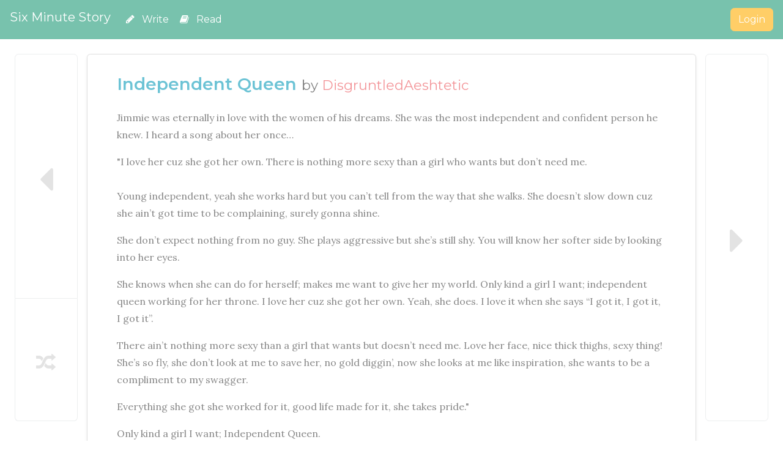

--- FILE ---
content_type: text/css
request_url: https://sixminutestory.com/assets/application-0eafec7d08096d9f52dbe148721b4a4823075fc5565314bd6105f1b36a51c1aa.css
body_size: 98744
content:
/*!
 * Bootstrap v4.3.1 (https://getbootstrap.com/)
 * Copyright 2011-2019 The Bootstrap Authors
 * Copyright 2011-2019 Twitter, Inc.
 * Licensed under MIT (https://github.com/twbs/bootstrap/blob/master/LICENSE)
 */@import url("https://fonts.googleapis.com/css?family=Montserrat");:root{--blue: #007bff;--indigo: #6610f2;--purple: #6f42c1;--pink: #e83e8c;--red: #FF7851;--orange: #fd7e14;--yellow: #FFCE67;--green: #56CC9D;--teal: #20c997;--cyan: #6CC3D5;--white: #fff;--gray: #888;--gray-dark: #343a40;--primary: #78C2AD;--secondary: #F3969A;--success: #56CC9D;--info: #6CC3D5;--warning: #FFCE67;--danger: #FF7851;--light: #f8f9fa;--dark: #343a40;--breakpoint-xs: 0;--breakpoint-sm: 576px;--breakpoint-md: 768px;--breakpoint-lg: 992px;--breakpoint-xl: 1200px;--font-family-sans-serif: -apple-system, BlinkMacSystemFont, "Segoe UI", Roboto, "Helvetica Neue", Arial, "Noto Sans", sans-serif, "Apple Color Emoji", "Segoe UI Emoji", "Segoe UI Symbol", "Noto Color Emoji";--font-family-monospace: SFMono-Regular, Menlo, Monaco, Consolas, "Liberation Mono", "Courier New", monospace}*,*::before,*::after{box-sizing:border-box}html{font-family:sans-serif;line-height:1.15;-webkit-text-size-adjust:100%;-webkit-tap-highlight-color:transparent}article,aside,figcaption,figure,footer,header,hgroup,main,nav,section{display:block}body{margin:0;font-family:-apple-system, BlinkMacSystemFont, "Segoe UI", Roboto, "Helvetica Neue", Arial, "Noto Sans", sans-serif, "Apple Color Emoji", "Segoe UI Emoji", "Segoe UI Symbol", "Noto Color Emoji";font-size:1rem;font-weight:400;line-height:1.5;color:#888;text-align:left;background-color:#fff}[tabindex="-1"]:focus{outline:0 !important}hr{box-sizing:content-box;height:0;overflow:visible}h1,h2,h3,h4,h5,h6{margin-top:0;margin-bottom:0.5rem}p{margin-top:0;margin-bottom:1rem}abbr[title],abbr[data-original-title]{text-decoration:underline;-webkit-text-decoration:underline dotted;text-decoration:underline dotted;cursor:help;border-bottom:0;-webkit-text-decoration-skip-ink:none;text-decoration-skip-ink:none}address{margin-bottom:1rem;font-style:normal;line-height:inherit}ol,ul,dl{margin-top:0;margin-bottom:1rem}ol ol,ul ul,ol ul,ul ol{margin-bottom:0}dt{font-weight:700}dd{margin-bottom:.5rem;margin-left:0}blockquote{margin:0 0 1rem}b,strong{font-weight:bolder}small{font-size:80%}sub,sup{position:relative;font-size:75%;line-height:0;vertical-align:baseline}sub{bottom:-.25em}sup{top:-.5em}a{color:#78C2AD;text-decoration:none;background-color:transparent}a:hover{color:#4aa48a;text-decoration:underline}a:not([href]):not([tabindex]){color:inherit;text-decoration:none}a:not([href]):not([tabindex]):hover,a:not([href]):not([tabindex]):focus{color:inherit;text-decoration:none}a:not([href]):not([tabindex]):focus{outline:0}pre,code,kbd,samp{font-family:SFMono-Regular, Menlo, Monaco, Consolas, "Liberation Mono", "Courier New", monospace;font-size:1em}pre{margin-top:0;margin-bottom:1rem;overflow:auto}figure{margin:0 0 1rem}img{vertical-align:middle;border-style:none}svg{overflow:hidden;vertical-align:middle}table{border-collapse:collapse}caption{padding-top:0.75rem;padding-bottom:0.75rem;color:#888;text-align:left;caption-side:bottom}th{text-align:inherit}label{display:inline-block;margin-bottom:0.5rem}button{border-radius:0}button:focus{outline:1px dotted;outline:5px auto -webkit-focus-ring-color}input,button,select,optgroup,textarea{margin:0;font-family:inherit;font-size:inherit;line-height:inherit}button,input{overflow:visible}button,select{text-transform:none}select{word-wrap:normal}button,[type="button"],[type="reset"],[type="submit"]{-webkit-appearance:button}button:not(:disabled),[type="button"]:not(:disabled),[type="reset"]:not(:disabled),[type="submit"]:not(:disabled){cursor:pointer}button::-moz-focus-inner,[type="button"]::-moz-focus-inner,[type="reset"]::-moz-focus-inner,[type="submit"]::-moz-focus-inner{padding:0;border-style:none}input[type="radio"],input[type="checkbox"]{box-sizing:border-box;padding:0}input[type="date"],input[type="time"],input[type="datetime-local"],input[type="month"]{-webkit-appearance:listbox}textarea{overflow:auto;resize:vertical}fieldset{min-width:0;padding:0;margin:0;border:0}legend{display:block;width:100%;max-width:100%;padding:0;margin-bottom:.5rem;font-size:1.5rem;line-height:inherit;color:inherit;white-space:normal}progress{vertical-align:baseline}[type="number"]::-webkit-inner-spin-button,[type="number"]::-webkit-outer-spin-button{height:auto}[type="search"]{outline-offset:-2px;-webkit-appearance:none}[type="search"]::-webkit-search-decoration{-webkit-appearance:none}::-webkit-file-upload-button{font:inherit;-webkit-appearance:button}output{display:inline-block}summary{display:list-item;cursor:pointer}template{display:none}[hidden]{display:none !important}h1,h2,h3,h4,h5,h6,.h1,.h2,.h3,.h4,.h5,.h6{margin-bottom:0.5rem;font-family:"Montserrat", -apple-system, system-ui, BlinkMacSystemFont, "Segoe UI", Roboto, "Helvetica Neue", Arial, sans-serif;font-weight:500;line-height:1.2;color:#5a5a5a}h1,.h1{font-size:2.5rem}h2,.h2{font-size:2rem}h3,.h3{font-size:1.75rem}h4,.h4{font-size:1.5rem}h5,.h5{font-size:1.25rem}h6,.h6{font-size:1rem}.lead{font-size:1.25rem;font-weight:300}.display-1{font-size:6rem;font-weight:300;line-height:1.2}.display-2{font-size:5.5rem;font-weight:300;line-height:1.2}.display-3{font-size:4.5rem;font-weight:300;line-height:1.2}.display-4{font-size:3.5rem;font-weight:300;line-height:1.2}hr{margin-top:1rem;margin-bottom:1rem;border:0;border-top:1px solid rgba(0,0,0,0.1)}small,.small{font-size:80%;font-weight:400}mark,.mark{padding:0.2em;background-color:#fcf8e3}.list-unstyled{padding-left:0;list-style:none}.list-inline{padding-left:0;list-style:none}.list-inline-item{display:inline-block}.list-inline-item:not(:last-child){margin-right:0.5rem}.initialism{font-size:90%;text-transform:uppercase}.blockquote{margin-bottom:1rem;font-size:1.25rem}.blockquote-footer{display:block;font-size:80%;color:#888}.blockquote-footer::before{content:"\2014\00A0"}.img-fluid{max-width:100%;height:auto}.img-thumbnail{padding:0.25rem;background-color:#fff;border:1px solid #eceeef;border-radius:0.4rem;max-width:100%;height:auto}.figure{display:inline-block}.figure-img{margin-bottom:0.5rem;line-height:1}.figure-caption{font-size:90%;color:#888}code{font-size:87.5%;color:#e83e8c;word-break:break-word}a>code{color:inherit}kbd{padding:0.2rem 0.4rem;font-size:87.5%;color:#fff;background-color:#212529;border-radius:0.3rem}kbd kbd{padding:0;font-size:100%;font-weight:700}pre{display:block;font-size:87.5%;color:#212529}pre code{font-size:inherit;color:inherit;word-break:normal}.pre-scrollable{max-height:340px;overflow-y:scroll}.container{width:100%;padding-right:15px;padding-left:15px;margin-right:auto;margin-left:auto}@media (min-width: 576px){.container{max-width:540px}}@media (min-width: 768px){.container{max-width:720px}}@media (min-width: 992px){.container{max-width:960px}}@media (min-width: 1200px){.container{max-width:1140px}}.container-fluid{width:100%;padding-right:15px;padding-left:15px;margin-right:auto;margin-left:auto}.row{display:-webkit-box;display:flex;flex-wrap:wrap;margin-right:-15px;margin-left:-15px}.no-gutters{margin-right:0;margin-left:0}.no-gutters>.col,.no-gutters>[class*="col-"]{padding-right:0;padding-left:0}.col-1,.col-2,.col-3,.col-4,.col-5,.col-6,.col-7,.col-8,.col-9,.col-10,.col-11,.col-12,.col,.col-auto,.col-sm-1,.col-sm-2,.col-sm-3,.col-sm-4,.col-sm-5,.col-sm-6,.col-sm-7,.col-sm-8,.col-sm-9,.col-sm-10,.col-sm-11,.col-sm-12,.col-sm,.col-sm-auto,.col-md-1,.col-md-2,.col-md-3,.col-md-4,.col-md-5,.col-md-6,.col-md-7,.col-md-8,.col-md-9,.col-md-10,.col-md-11,.col-md-12,.col-md,.col-md-auto,.col-lg-1,.col-lg-2,.col-lg-3,.col-lg-4,.col-lg-5,.col-lg-6,.col-lg-7,.col-lg-8,.col-lg-9,.col-lg-10,.col-lg-11,.col-lg-12,.col-lg,.col-lg-auto,.col-xl-1,.col-xl-2,.col-xl-3,.col-xl-4,.col-xl-5,.col-xl-6,.col-xl-7,.col-xl-8,.col-xl-9,.col-xl-10,.col-xl-11,.col-xl-12,.col-xl,.col-xl-auto{position:relative;width:100%;padding-right:15px;padding-left:15px}.col{flex-basis:0;-webkit-box-flex:1;flex-grow:1;max-width:100%}.col-auto{-webkit-box-flex:0;flex:0 0 auto;width:auto;max-width:100%}.col-1{-webkit-box-flex:0;flex:0 0 8.33333%;max-width:8.33333%}.col-2{-webkit-box-flex:0;flex:0 0 16.66667%;max-width:16.66667%}.col-3{-webkit-box-flex:0;flex:0 0 25%;max-width:25%}.col-4{-webkit-box-flex:0;flex:0 0 33.33333%;max-width:33.33333%}.col-5{-webkit-box-flex:0;flex:0 0 41.66667%;max-width:41.66667%}.col-6{-webkit-box-flex:0;flex:0 0 50%;max-width:50%}.col-7{-webkit-box-flex:0;flex:0 0 58.33333%;max-width:58.33333%}.col-8{-webkit-box-flex:0;flex:0 0 66.66667%;max-width:66.66667%}.col-9{-webkit-box-flex:0;flex:0 0 75%;max-width:75%}.col-10{-webkit-box-flex:0;flex:0 0 83.33333%;max-width:83.33333%}.col-11{-webkit-box-flex:0;flex:0 0 91.66667%;max-width:91.66667%}.col-12{-webkit-box-flex:0;flex:0 0 100%;max-width:100%}.order-first{-webkit-box-ordinal-group:0;order:-1}.order-last{-webkit-box-ordinal-group:14;order:13}.order-0{-webkit-box-ordinal-group:1;order:0}.order-1{-webkit-box-ordinal-group:2;order:1}.order-2{-webkit-box-ordinal-group:3;order:2}.order-3{-webkit-box-ordinal-group:4;order:3}.order-4{-webkit-box-ordinal-group:5;order:4}.order-5{-webkit-box-ordinal-group:6;order:5}.order-6{-webkit-box-ordinal-group:7;order:6}.order-7{-webkit-box-ordinal-group:8;order:7}.order-8{-webkit-box-ordinal-group:9;order:8}.order-9{-webkit-box-ordinal-group:10;order:9}.order-10{-webkit-box-ordinal-group:11;order:10}.order-11{-webkit-box-ordinal-group:12;order:11}.order-12{-webkit-box-ordinal-group:13;order:12}.offset-1{margin-left:8.33333%}.offset-2{margin-left:16.66667%}.offset-3{margin-left:25%}.offset-4{margin-left:33.33333%}.offset-5{margin-left:41.66667%}.offset-6{margin-left:50%}.offset-7{margin-left:58.33333%}.offset-8{margin-left:66.66667%}.offset-9{margin-left:75%}.offset-10{margin-left:83.33333%}.offset-11{margin-left:91.66667%}@media (min-width: 576px){.col-sm{flex-basis:0;-webkit-box-flex:1;flex-grow:1;max-width:100%}.col-sm-auto{-webkit-box-flex:0;flex:0 0 auto;width:auto;max-width:100%}.col-sm-1{-webkit-box-flex:0;flex:0 0 8.33333%;max-width:8.33333%}.col-sm-2{-webkit-box-flex:0;flex:0 0 16.66667%;max-width:16.66667%}.col-sm-3{-webkit-box-flex:0;flex:0 0 25%;max-width:25%}.col-sm-4{-webkit-box-flex:0;flex:0 0 33.33333%;max-width:33.33333%}.col-sm-5{-webkit-box-flex:0;flex:0 0 41.66667%;max-width:41.66667%}.col-sm-6{-webkit-box-flex:0;flex:0 0 50%;max-width:50%}.col-sm-7{-webkit-box-flex:0;flex:0 0 58.33333%;max-width:58.33333%}.col-sm-8{-webkit-box-flex:0;flex:0 0 66.66667%;max-width:66.66667%}.col-sm-9{-webkit-box-flex:0;flex:0 0 75%;max-width:75%}.col-sm-10{-webkit-box-flex:0;flex:0 0 83.33333%;max-width:83.33333%}.col-sm-11{-webkit-box-flex:0;flex:0 0 91.66667%;max-width:91.66667%}.col-sm-12{-webkit-box-flex:0;flex:0 0 100%;max-width:100%}.order-sm-first{-webkit-box-ordinal-group:0;order:-1}.order-sm-last{-webkit-box-ordinal-group:14;order:13}.order-sm-0{-webkit-box-ordinal-group:1;order:0}.order-sm-1{-webkit-box-ordinal-group:2;order:1}.order-sm-2{-webkit-box-ordinal-group:3;order:2}.order-sm-3{-webkit-box-ordinal-group:4;order:3}.order-sm-4{-webkit-box-ordinal-group:5;order:4}.order-sm-5{-webkit-box-ordinal-group:6;order:5}.order-sm-6{-webkit-box-ordinal-group:7;order:6}.order-sm-7{-webkit-box-ordinal-group:8;order:7}.order-sm-8{-webkit-box-ordinal-group:9;order:8}.order-sm-9{-webkit-box-ordinal-group:10;order:9}.order-sm-10{-webkit-box-ordinal-group:11;order:10}.order-sm-11{-webkit-box-ordinal-group:12;order:11}.order-sm-12{-webkit-box-ordinal-group:13;order:12}.offset-sm-0{margin-left:0}.offset-sm-1{margin-left:8.33333%}.offset-sm-2{margin-left:16.66667%}.offset-sm-3{margin-left:25%}.offset-sm-4{margin-left:33.33333%}.offset-sm-5{margin-left:41.66667%}.offset-sm-6{margin-left:50%}.offset-sm-7{margin-left:58.33333%}.offset-sm-8{margin-left:66.66667%}.offset-sm-9{margin-left:75%}.offset-sm-10{margin-left:83.33333%}.offset-sm-11{margin-left:91.66667%}}@media (min-width: 768px){.col-md{flex-basis:0;-webkit-box-flex:1;flex-grow:1;max-width:100%}.col-md-auto{-webkit-box-flex:0;flex:0 0 auto;width:auto;max-width:100%}.col-md-1{-webkit-box-flex:0;flex:0 0 8.33333%;max-width:8.33333%}.col-md-2{-webkit-box-flex:0;flex:0 0 16.66667%;max-width:16.66667%}.col-md-3{-webkit-box-flex:0;flex:0 0 25%;max-width:25%}.col-md-4{-webkit-box-flex:0;flex:0 0 33.33333%;max-width:33.33333%}.col-md-5{-webkit-box-flex:0;flex:0 0 41.66667%;max-width:41.66667%}.col-md-6{-webkit-box-flex:0;flex:0 0 50%;max-width:50%}.col-md-7{-webkit-box-flex:0;flex:0 0 58.33333%;max-width:58.33333%}.col-md-8{-webkit-box-flex:0;flex:0 0 66.66667%;max-width:66.66667%}.col-md-9{-webkit-box-flex:0;flex:0 0 75%;max-width:75%}.col-md-10{-webkit-box-flex:0;flex:0 0 83.33333%;max-width:83.33333%}.col-md-11{-webkit-box-flex:0;flex:0 0 91.66667%;max-width:91.66667%}.col-md-12{-webkit-box-flex:0;flex:0 0 100%;max-width:100%}.order-md-first{-webkit-box-ordinal-group:0;order:-1}.order-md-last{-webkit-box-ordinal-group:14;order:13}.order-md-0{-webkit-box-ordinal-group:1;order:0}.order-md-1{-webkit-box-ordinal-group:2;order:1}.order-md-2{-webkit-box-ordinal-group:3;order:2}.order-md-3{-webkit-box-ordinal-group:4;order:3}.order-md-4{-webkit-box-ordinal-group:5;order:4}.order-md-5{-webkit-box-ordinal-group:6;order:5}.order-md-6{-webkit-box-ordinal-group:7;order:6}.order-md-7{-webkit-box-ordinal-group:8;order:7}.order-md-8{-webkit-box-ordinal-group:9;order:8}.order-md-9{-webkit-box-ordinal-group:10;order:9}.order-md-10{-webkit-box-ordinal-group:11;order:10}.order-md-11{-webkit-box-ordinal-group:12;order:11}.order-md-12{-webkit-box-ordinal-group:13;order:12}.offset-md-0{margin-left:0}.offset-md-1{margin-left:8.33333%}.offset-md-2{margin-left:16.66667%}.offset-md-3{margin-left:25%}.offset-md-4{margin-left:33.33333%}.offset-md-5{margin-left:41.66667%}.offset-md-6{margin-left:50%}.offset-md-7{margin-left:58.33333%}.offset-md-8{margin-left:66.66667%}.offset-md-9{margin-left:75%}.offset-md-10{margin-left:83.33333%}.offset-md-11{margin-left:91.66667%}}@media (min-width: 992px){.col-lg{flex-basis:0;-webkit-box-flex:1;flex-grow:1;max-width:100%}.col-lg-auto{-webkit-box-flex:0;flex:0 0 auto;width:auto;max-width:100%}.col-lg-1{-webkit-box-flex:0;flex:0 0 8.33333%;max-width:8.33333%}.col-lg-2{-webkit-box-flex:0;flex:0 0 16.66667%;max-width:16.66667%}.col-lg-3{-webkit-box-flex:0;flex:0 0 25%;max-width:25%}.col-lg-4{-webkit-box-flex:0;flex:0 0 33.33333%;max-width:33.33333%}.col-lg-5{-webkit-box-flex:0;flex:0 0 41.66667%;max-width:41.66667%}.col-lg-6{-webkit-box-flex:0;flex:0 0 50%;max-width:50%}.col-lg-7{-webkit-box-flex:0;flex:0 0 58.33333%;max-width:58.33333%}.col-lg-8{-webkit-box-flex:0;flex:0 0 66.66667%;max-width:66.66667%}.col-lg-9{-webkit-box-flex:0;flex:0 0 75%;max-width:75%}.col-lg-10{-webkit-box-flex:0;flex:0 0 83.33333%;max-width:83.33333%}.col-lg-11{-webkit-box-flex:0;flex:0 0 91.66667%;max-width:91.66667%}.col-lg-12{-webkit-box-flex:0;flex:0 0 100%;max-width:100%}.order-lg-first{-webkit-box-ordinal-group:0;order:-1}.order-lg-last{-webkit-box-ordinal-group:14;order:13}.order-lg-0{-webkit-box-ordinal-group:1;order:0}.order-lg-1{-webkit-box-ordinal-group:2;order:1}.order-lg-2{-webkit-box-ordinal-group:3;order:2}.order-lg-3{-webkit-box-ordinal-group:4;order:3}.order-lg-4{-webkit-box-ordinal-group:5;order:4}.order-lg-5{-webkit-box-ordinal-group:6;order:5}.order-lg-6{-webkit-box-ordinal-group:7;order:6}.order-lg-7{-webkit-box-ordinal-group:8;order:7}.order-lg-8{-webkit-box-ordinal-group:9;order:8}.order-lg-9{-webkit-box-ordinal-group:10;order:9}.order-lg-10{-webkit-box-ordinal-group:11;order:10}.order-lg-11{-webkit-box-ordinal-group:12;order:11}.order-lg-12{-webkit-box-ordinal-group:13;order:12}.offset-lg-0{margin-left:0}.offset-lg-1{margin-left:8.33333%}.offset-lg-2{margin-left:16.66667%}.offset-lg-3{margin-left:25%}.offset-lg-4{margin-left:33.33333%}.offset-lg-5{margin-left:41.66667%}.offset-lg-6{margin-left:50%}.offset-lg-7{margin-left:58.33333%}.offset-lg-8{margin-left:66.66667%}.offset-lg-9{margin-left:75%}.offset-lg-10{margin-left:83.33333%}.offset-lg-11{margin-left:91.66667%}}@media (min-width: 1200px){.col-xl{flex-basis:0;-webkit-box-flex:1;flex-grow:1;max-width:100%}.col-xl-auto{-webkit-box-flex:0;flex:0 0 auto;width:auto;max-width:100%}.col-xl-1{-webkit-box-flex:0;flex:0 0 8.33333%;max-width:8.33333%}.col-xl-2{-webkit-box-flex:0;flex:0 0 16.66667%;max-width:16.66667%}.col-xl-3{-webkit-box-flex:0;flex:0 0 25%;max-width:25%}.col-xl-4{-webkit-box-flex:0;flex:0 0 33.33333%;max-width:33.33333%}.col-xl-5{-webkit-box-flex:0;flex:0 0 41.66667%;max-width:41.66667%}.col-xl-6{-webkit-box-flex:0;flex:0 0 50%;max-width:50%}.col-xl-7{-webkit-box-flex:0;flex:0 0 58.33333%;max-width:58.33333%}.col-xl-8{-webkit-box-flex:0;flex:0 0 66.66667%;max-width:66.66667%}.col-xl-9{-webkit-box-flex:0;flex:0 0 75%;max-width:75%}.col-xl-10{-webkit-box-flex:0;flex:0 0 83.33333%;max-width:83.33333%}.col-xl-11{-webkit-box-flex:0;flex:0 0 91.66667%;max-width:91.66667%}.col-xl-12{-webkit-box-flex:0;flex:0 0 100%;max-width:100%}.order-xl-first{-webkit-box-ordinal-group:0;order:-1}.order-xl-last{-webkit-box-ordinal-group:14;order:13}.order-xl-0{-webkit-box-ordinal-group:1;order:0}.order-xl-1{-webkit-box-ordinal-group:2;order:1}.order-xl-2{-webkit-box-ordinal-group:3;order:2}.order-xl-3{-webkit-box-ordinal-group:4;order:3}.order-xl-4{-webkit-box-ordinal-group:5;order:4}.order-xl-5{-webkit-box-ordinal-group:6;order:5}.order-xl-6{-webkit-box-ordinal-group:7;order:6}.order-xl-7{-webkit-box-ordinal-group:8;order:7}.order-xl-8{-webkit-box-ordinal-group:9;order:8}.order-xl-9{-webkit-box-ordinal-group:10;order:9}.order-xl-10{-webkit-box-ordinal-group:11;order:10}.order-xl-11{-webkit-box-ordinal-group:12;order:11}.order-xl-12{-webkit-box-ordinal-group:13;order:12}.offset-xl-0{margin-left:0}.offset-xl-1{margin-left:8.33333%}.offset-xl-2{margin-left:16.66667%}.offset-xl-3{margin-left:25%}.offset-xl-4{margin-left:33.33333%}.offset-xl-5{margin-left:41.66667%}.offset-xl-6{margin-left:50%}.offset-xl-7{margin-left:58.33333%}.offset-xl-8{margin-left:66.66667%}.offset-xl-9{margin-left:75%}.offset-xl-10{margin-left:83.33333%}.offset-xl-11{margin-left:91.66667%}}.table{width:100%;margin-bottom:1rem;color:#888}.table th,.table td{padding:0.75rem;vertical-align:top;border-top:1px solid rgba(0,0,0,0.05)}.table thead th{vertical-align:bottom;border-bottom:2px solid rgba(0,0,0,0.05)}.table tbody+tbody{border-top:2px solid rgba(0,0,0,0.05)}.table-sm th,.table-sm td{padding:0.3rem}.table-bordered{border:1px solid rgba(0,0,0,0.05)}.table-bordered th,.table-bordered td{border:1px solid rgba(0,0,0,0.05)}.table-bordered thead th,.table-bordered thead td{border-bottom-width:2px}.table-borderless th,.table-borderless td,.table-borderless thead th,.table-borderless tbody+tbody{border:0}.table-striped tbody tr:nth-of-type(odd){background-color:rgba(0,0,0,0.05)}.table-hover tbody tr:hover{color:#888;background-color:rgba(0,0,0,0.075)}.table-primary,.table-primary>th,.table-primary>td{background-color:#d9eee8}.table-primary th,.table-primary td,.table-primary thead th,.table-primary tbody+tbody{border-color:#b9dfd4}.table-hover .table-primary:hover{background-color:#c7e6dd}.table-hover .table-primary:hover>td,.table-hover .table-primary:hover>th{background-color:#c7e6dd}.table-secondary,.table-secondary>th,.table-secondary>td{background-color:#fce2e3}.table-secondary th,.table-secondary td,.table-secondary thead th,.table-secondary tbody+tbody{border-color:#f9c8ca}.table-hover .table-secondary:hover{background-color:#facbcd}.table-hover .table-secondary:hover>td,.table-hover .table-secondary:hover>th{background-color:#facbcd}.table-success,.table-success>th,.table-success>td{background-color:#d0f1e4}.table-success th,.table-success td,.table-success thead th,.table-success tbody+tbody{border-color:#a7e4cc}.table-hover .table-success:hover{background-color:#bcebd9}.table-hover .table-success:hover>td,.table-hover .table-success:hover>th{background-color:#bcebd9}.table-info,.table-info>th,.table-info>td{background-color:#d6eef3}.table-info th,.table-info td,.table-info thead th,.table-info tbody+tbody{border-color:#b3e0e9}.table-hover .table-info:hover{background-color:#c2e6ed}.table-hover .table-info:hover>td,.table-hover .table-info:hover>th{background-color:#c2e6ed}.table-warning,.table-warning>th,.table-warning>td{background-color:#fff1d4}.table-warning th,.table-warning td,.table-warning thead th,.table-warning tbody+tbody{border-color:#ffe6b0}.table-hover .table-warning:hover{background-color:#ffe9bb}.table-hover .table-warning:hover>td,.table-hover .table-warning:hover>th{background-color:#ffe9bb}.table-danger,.table-danger>th,.table-danger>td{background-color:#ffd9ce}.table-danger th,.table-danger td,.table-danger thead th,.table-danger tbody+tbody{border-color:#ffb9a5}.table-hover .table-danger:hover{background-color:#ffc5b5}.table-hover .table-danger:hover>td,.table-hover .table-danger:hover>th{background-color:#ffc5b5}.table-light,.table-light>th,.table-light>td{background-color:#fdfdfe}.table-light th,.table-light td,.table-light thead th,.table-light tbody+tbody{border-color:#fbfcfc}.table-hover .table-light:hover{background-color:#ececf6}.table-hover .table-light:hover>td,.table-hover .table-light:hover>th{background-color:#ececf6}.table-dark,.table-dark>th,.table-dark>td{background-color:#c6c8ca}.table-dark th,.table-dark td,.table-dark thead th,.table-dark tbody+tbody{border-color:#95999c}.table-hover .table-dark:hover{background-color:#b9bbbe}.table-hover .table-dark:hover>td,.table-hover .table-dark:hover>th{background-color:#b9bbbe}.table-active,.table-active>th,.table-active>td{background-color:rgba(0,0,0,0.075)}.table-hover .table-active:hover{background-color:rgba(0,0,0,0.075)}.table-hover .table-active:hover>td,.table-hover .table-active:hover>th{background-color:rgba(0,0,0,0.075)}.table .thead-dark th{color:#fff;background-color:#343a40;border-color:#454d55}.table .thead-light th{color:#5a5a5a;background-color:#f7f7f9;border-color:rgba(0,0,0,0.05)}.table-dark{color:#fff;background-color:#343a40}.table-dark th,.table-dark td,.table-dark thead th{border-color:#454d55}.table-dark.table-bordered{border:0}.table-dark.table-striped tbody tr:nth-of-type(odd){background-color:rgba(255,255,255,0.05)}.table-dark.table-hover tbody tr:hover{color:#fff;background-color:rgba(255,255,255,0.075)}@media (max-width: 575.98px){.table-responsive-sm{display:block;width:100%;overflow-x:auto;-webkit-overflow-scrolling:touch}.table-responsive-sm>.table-bordered{border:0}}@media (max-width: 767.98px){.table-responsive-md{display:block;width:100%;overflow-x:auto;-webkit-overflow-scrolling:touch}.table-responsive-md>.table-bordered{border:0}}@media (max-width: 991.98px){.table-responsive-lg{display:block;width:100%;overflow-x:auto;-webkit-overflow-scrolling:touch}.table-responsive-lg>.table-bordered{border:0}}@media (max-width: 1199.98px){.table-responsive-xl{display:block;width:100%;overflow-x:auto;-webkit-overflow-scrolling:touch}.table-responsive-xl>.table-bordered{border:0}}.table-responsive{display:block;width:100%;overflow-x:auto;-webkit-overflow-scrolling:touch}.table-responsive>.table-bordered{border:0}.form-control{display:block;width:100%;height:calc(1.5em + 0.75rem + 2px);padding:0.375rem 0.75rem;font-size:1rem;font-weight:400;line-height:1.5;color:#5a5a5a;background-color:#fff;background-clip:padding-box;border:1px solid #ced4da;border-radius:0.4rem;-webkit-transition:border-color 0.15s ease-in-out, box-shadow 0.15s ease-in-out;transition:border-color 0.15s ease-in-out, box-shadow 0.15s ease-in-out}@media (prefers-reduced-motion: reduce){.form-control{-webkit-transition:none;transition:none}}.form-control::-ms-expand{background-color:transparent;border:0}.form-control:focus{color:#5a5a5a;background-color:#fff;border-color:#d0eae2;outline:0;box-shadow:0 0 0 0.2rem rgba(120,194,173,0.25)}.form-control::-webkit-input-placeholder{color:#888;opacity:1}.form-control::-moz-placeholder{color:#888;opacity:1}.form-control:-ms-input-placeholder{color:#888;opacity:1}.form-control::-ms-input-placeholder{color:#888;opacity:1}.form-control::placeholder{color:#888;opacity:1}.form-control:disabled,.form-control[readonly]{background-color:#f7f7f9;opacity:1}select.form-control:focus::-ms-value{color:#5a5a5a;background-color:#fff}.form-control-file,.form-control-range{display:block;width:100%}.col-form-label{padding-top:calc(0.375rem + 1px);padding-bottom:calc(0.375rem + 1px);margin-bottom:0;font-size:inherit;line-height:1.5}.col-form-label-lg{padding-top:calc(0.5rem + 1px);padding-bottom:calc(0.5rem + 1px);font-size:1.25rem;line-height:1.5}.col-form-label-sm{padding-top:calc(0.25rem + 1px);padding-bottom:calc(0.25rem + 1px);font-size:0.875rem;line-height:1.5}.form-control-plaintext{display:block;width:100%;padding-top:0.375rem;padding-bottom:0.375rem;margin-bottom:0;line-height:1.5;color:#888;background-color:transparent;border:solid transparent;border-width:1px 0}.form-control-plaintext.form-control-sm,.form-control-plaintext.form-control-lg{padding-right:0;padding-left:0}.form-control-sm{height:calc(1.5em + 0.5rem + 2px);padding:0.25rem 0.5rem;font-size:0.875rem;line-height:1.5;border-radius:0.3rem}.form-control-lg{height:calc(1.5em + 1rem + 2px);padding:0.5rem 1rem;font-size:1.25rem;line-height:1.5;border-radius:0.6rem}select.form-control[size],select.form-control[multiple]{height:auto}textarea.form-control{height:auto}.form-group{margin-bottom:1rem}.form-text{display:block;margin-top:0.25rem}.form-row{display:-webkit-box;display:flex;flex-wrap:wrap;margin-right:-5px;margin-left:-5px}.form-row>.col,.form-row>[class*="col-"]{padding-right:5px;padding-left:5px}.form-check{position:relative;display:block;padding-left:1.25rem}.form-check-input{position:absolute;margin-top:0.3rem;margin-left:-1.25rem}.form-check-input:disabled ~ .form-check-label{color:#888}.form-check-label{margin-bottom:0}.form-check-inline{display:-webkit-inline-box;display:inline-flex;-webkit-box-align:center;align-items:center;padding-left:0;margin-right:0.75rem}.form-check-inline .form-check-input{position:static;margin-top:0;margin-right:0.3125rem;margin-left:0}.valid-feedback{display:none;width:100%;margin-top:0.25rem;font-size:80%;color:#56CC9D}.valid-tooltip{position:absolute;top:100%;z-index:5;display:none;max-width:100%;padding:0.25rem 0.5rem;margin-top:.1rem;font-size:0.875rem;line-height:1.5;color:#fff;background-color:rgba(86,204,157,0.9);border-radius:0.4rem}.was-validated .form-control:valid,.form-control.is-valid{border-color:#56CC9D;padding-right:calc(1.5em + 0.75rem);background-image:url("data:image/svg+xml,%3csvg xmlns='http://www.w3.org/2000/svg' viewBox='0 0 8 8'%3e%3cpath fill='%2356CC9D' d='M2.3 6.73L.6 4.53c-.4-1.04.46-1.4 1.1-.8l1.1 1.4 3.4-3.8c.6-.63 1.6-.27 1.2.7l-4 4.6c-.43.5-.8.4-1.1.1z'/%3e%3c/svg%3e");background-repeat:no-repeat;background-position:center right calc(0.375em + 0.1875rem);background-size:calc(0.75em + 0.375rem) calc(0.75em + 0.375rem)}.was-validated .form-control:valid:focus,.form-control.is-valid:focus{border-color:#56CC9D;box-shadow:0 0 0 0.2rem rgba(86,204,157,0.25)}.was-validated .form-control:valid ~ .valid-feedback,.was-validated .form-control:valid ~ .valid-tooltip,.form-control.is-valid ~ .valid-feedback,.form-control.is-valid ~ .valid-tooltip{display:block}.was-validated textarea.form-control:valid,textarea.form-control.is-valid{padding-right:calc(1.5em + 0.75rem);background-position:top calc(0.375em + 0.1875rem) right calc(0.375em + 0.1875rem)}.was-validated .custom-select:valid,.custom-select.is-valid{border-color:#56CC9D;padding-right:calc((1em + 0.75rem) * 3 / 4 + 1.75rem);background:url("data:image/svg+xml,%3csvg xmlns='http://www.w3.org/2000/svg' viewBox='0 0 4 5'%3e%3cpath fill='%23343a40' d='M2 0L0 2h4zm0 5L0 3h4z'/%3e%3c/svg%3e") no-repeat right 0.75rem center/8px 10px,url("data:image/svg+xml,%3csvg xmlns='http://www.w3.org/2000/svg' viewBox='0 0 8 8'%3e%3cpath fill='%2356CC9D' d='M2.3 6.73L.6 4.53c-.4-1.04.46-1.4 1.1-.8l1.1 1.4 3.4-3.8c.6-.63 1.6-.27 1.2.7l-4 4.6c-.43.5-.8.4-1.1.1z'/%3e%3c/svg%3e") #fff no-repeat center right 1.75rem/calc(0.75em + 0.375rem) calc(0.75em + 0.375rem)}.was-validated .custom-select:valid:focus,.custom-select.is-valid:focus{border-color:#56CC9D;box-shadow:0 0 0 0.2rem rgba(86,204,157,0.25)}.was-validated .custom-select:valid ~ .valid-feedback,.was-validated .custom-select:valid ~ .valid-tooltip,.custom-select.is-valid ~ .valid-feedback,.custom-select.is-valid ~ .valid-tooltip{display:block}.was-validated .form-control-file:valid ~ .valid-feedback,.was-validated .form-control-file:valid ~ .valid-tooltip,.form-control-file.is-valid ~ .valid-feedback,.form-control-file.is-valid ~ .valid-tooltip{display:block}.was-validated .form-check-input:valid ~ .form-check-label,.form-check-input.is-valid ~ .form-check-label{color:#56CC9D}.was-validated .form-check-input:valid ~ .valid-feedback,.was-validated .form-check-input:valid ~ .valid-tooltip,.form-check-input.is-valid ~ .valid-feedback,.form-check-input.is-valid ~ .valid-tooltip{display:block}.was-validated .custom-control-input:valid ~ .custom-control-label,.custom-control-input.is-valid ~ .custom-control-label{color:#56CC9D}.was-validated .custom-control-input:valid ~ .custom-control-label::before,.custom-control-input.is-valid ~ .custom-control-label::before{border-color:#56CC9D}.was-validated .custom-control-input:valid ~ .valid-feedback,.was-validated .custom-control-input:valid ~ .valid-tooltip,.custom-control-input.is-valid ~ .valid-feedback,.custom-control-input.is-valid ~ .valid-tooltip{display:block}.was-validated .custom-control-input:valid:checked ~ .custom-control-label::before,.custom-control-input.is-valid:checked ~ .custom-control-label::before{border-color:#7dd8b4;background-color:#7dd8b4}.was-validated .custom-control-input:valid:focus ~ .custom-control-label::before,.custom-control-input.is-valid:focus ~ .custom-control-label::before{box-shadow:0 0 0 0.2rem rgba(86,204,157,0.25)}.was-validated .custom-control-input:valid:focus:not(:checked) ~ .custom-control-label::before,.custom-control-input.is-valid:focus:not(:checked) ~ .custom-control-label::before{border-color:#56CC9D}.was-validated .custom-file-input:valid ~ .custom-file-label,.custom-file-input.is-valid ~ .custom-file-label{border-color:#56CC9D}.was-validated .custom-file-input:valid ~ .valid-feedback,.was-validated .custom-file-input:valid ~ .valid-tooltip,.custom-file-input.is-valid ~ .valid-feedback,.custom-file-input.is-valid ~ .valid-tooltip{display:block}.was-validated .custom-file-input:valid:focus ~ .custom-file-label,.custom-file-input.is-valid:focus ~ .custom-file-label{border-color:#56CC9D;box-shadow:0 0 0 0.2rem rgba(86,204,157,0.25)}.invalid-feedback{display:none;width:100%;margin-top:0.25rem;font-size:80%;color:#FF7851}.invalid-tooltip{position:absolute;top:100%;z-index:5;display:none;max-width:100%;padding:0.25rem 0.5rem;margin-top:.1rem;font-size:0.875rem;line-height:1.5;color:#fff;background-color:rgba(255,120,81,0.9);border-radius:0.4rem}.was-validated .form-control:invalid,.form-control.is-invalid{border-color:#FF7851;padding-right:calc(1.5em + 0.75rem);background-image:url("data:image/svg+xml,%3csvg xmlns='http://www.w3.org/2000/svg' fill='%23FF7851' viewBox='-2 -2 7 7'%3e%3cpath stroke='%23FF7851' d='M0 0l3 3m0-3L0 3'/%3e%3ccircle r='.5'/%3e%3ccircle cx='3' r='.5'/%3e%3ccircle cy='3' r='.5'/%3e%3ccircle cx='3' cy='3' r='.5'/%3e%3c/svg%3E");background-repeat:no-repeat;background-position:center right calc(0.375em + 0.1875rem);background-size:calc(0.75em + 0.375rem) calc(0.75em + 0.375rem)}.was-validated .form-control:invalid:focus,.form-control.is-invalid:focus{border-color:#FF7851;box-shadow:0 0 0 0.2rem rgba(255,120,81,0.25)}.was-validated .form-control:invalid ~ .invalid-feedback,.was-validated .form-control:invalid ~ .invalid-tooltip,.form-control.is-invalid ~ .invalid-feedback,.form-control.is-invalid ~ .invalid-tooltip{display:block}.was-validated textarea.form-control:invalid,textarea.form-control.is-invalid{padding-right:calc(1.5em + 0.75rem);background-position:top calc(0.375em + 0.1875rem) right calc(0.375em + 0.1875rem)}.was-validated .custom-select:invalid,.custom-select.is-invalid{border-color:#FF7851;padding-right:calc((1em + 0.75rem) * 3 / 4 + 1.75rem);background:url("data:image/svg+xml,%3csvg xmlns='http://www.w3.org/2000/svg' viewBox='0 0 4 5'%3e%3cpath fill='%23343a40' d='M2 0L0 2h4zm0 5L0 3h4z'/%3e%3c/svg%3e") no-repeat right 0.75rem center/8px 10px,url("data:image/svg+xml,%3csvg xmlns='http://www.w3.org/2000/svg' fill='%23FF7851' viewBox='-2 -2 7 7'%3e%3cpath stroke='%23FF7851' d='M0 0l3 3m0-3L0 3'/%3e%3ccircle r='.5'/%3e%3ccircle cx='3' r='.5'/%3e%3ccircle cy='3' r='.5'/%3e%3ccircle cx='3' cy='3' r='.5'/%3e%3c/svg%3E") #fff no-repeat center right 1.75rem/calc(0.75em + 0.375rem) calc(0.75em + 0.375rem)}.was-validated .custom-select:invalid:focus,.custom-select.is-invalid:focus{border-color:#FF7851;box-shadow:0 0 0 0.2rem rgba(255,120,81,0.25)}.was-validated .custom-select:invalid ~ .invalid-feedback,.was-validated .custom-select:invalid ~ .invalid-tooltip,.custom-select.is-invalid ~ .invalid-feedback,.custom-select.is-invalid ~ .invalid-tooltip{display:block}.was-validated .form-control-file:invalid ~ .invalid-feedback,.was-validated .form-control-file:invalid ~ .invalid-tooltip,.form-control-file.is-invalid ~ .invalid-feedback,.form-control-file.is-invalid ~ .invalid-tooltip{display:block}.was-validated .form-check-input:invalid ~ .form-check-label,.form-check-input.is-invalid ~ .form-check-label{color:#FF7851}.was-validated .form-check-input:invalid ~ .invalid-feedback,.was-validated .form-check-input:invalid ~ .invalid-tooltip,.form-check-input.is-invalid ~ .invalid-feedback,.form-check-input.is-invalid ~ .invalid-tooltip{display:block}.was-validated .custom-control-input:invalid ~ .custom-control-label,.custom-control-input.is-invalid ~ .custom-control-label{color:#FF7851}.was-validated .custom-control-input:invalid ~ .custom-control-label::before,.custom-control-input.is-invalid ~ .custom-control-label::before{border-color:#FF7851}.was-validated .custom-control-input:invalid ~ .invalid-feedback,.was-validated .custom-control-input:invalid ~ .invalid-tooltip,.custom-control-input.is-invalid ~ .invalid-feedback,.custom-control-input.is-invalid ~ .invalid-tooltip{display:block}.was-validated .custom-control-input:invalid:checked ~ .custom-control-label::before,.custom-control-input.is-invalid:checked ~ .custom-control-label::before{border-color:#ffa084;background-color:#ffa084}.was-validated .custom-control-input:invalid:focus ~ .custom-control-label::before,.custom-control-input.is-invalid:focus ~ .custom-control-label::before{box-shadow:0 0 0 0.2rem rgba(255,120,81,0.25)}.was-validated .custom-control-input:invalid:focus:not(:checked) ~ .custom-control-label::before,.custom-control-input.is-invalid:focus:not(:checked) ~ .custom-control-label::before{border-color:#FF7851}.was-validated .custom-file-input:invalid ~ .custom-file-label,.custom-file-input.is-invalid ~ .custom-file-label{border-color:#FF7851}.was-validated .custom-file-input:invalid ~ .invalid-feedback,.was-validated .custom-file-input:invalid ~ .invalid-tooltip,.custom-file-input.is-invalid ~ .invalid-feedback,.custom-file-input.is-invalid ~ .invalid-tooltip{display:block}.was-validated .custom-file-input:invalid:focus ~ .custom-file-label,.custom-file-input.is-invalid:focus ~ .custom-file-label{border-color:#FF7851;box-shadow:0 0 0 0.2rem rgba(255,120,81,0.25)}.form-inline{display:-webkit-box;display:flex;-webkit-box-orient:horizontal;-webkit-box-direction:normal;flex-flow:row wrap;-webkit-box-align:center;align-items:center}.form-inline .form-check{width:100%}@media (min-width: 576px){.form-inline label{display:-webkit-box;display:flex;-webkit-box-align:center;align-items:center;-webkit-box-pack:center;justify-content:center;margin-bottom:0}.form-inline .form-group{display:-webkit-box;display:flex;-webkit-box-flex:0;flex:0 0 auto;-webkit-box-orient:horizontal;-webkit-box-direction:normal;flex-flow:row wrap;-webkit-box-align:center;align-items:center;margin-bottom:0}.form-inline .form-control{display:inline-block;width:auto;vertical-align:middle}.form-inline .form-control-plaintext{display:inline-block}.form-inline .input-group,.form-inline .custom-select{width:auto}.form-inline .form-check{display:-webkit-box;display:flex;-webkit-box-align:center;align-items:center;-webkit-box-pack:center;justify-content:center;width:auto;padding-left:0}.form-inline .form-check-input{position:relative;flex-shrink:0;margin-top:0;margin-right:0.25rem;margin-left:0}.form-inline .custom-control{-webkit-box-align:center;align-items:center;-webkit-box-pack:center;justify-content:center}.form-inline .custom-control-label{margin-bottom:0}}.btn{display:inline-block;font-weight:400;color:#888;text-align:center;vertical-align:middle;-webkit-user-select:none;-moz-user-select:none;-ms-user-select:none;user-select:none;background-color:transparent;border:1px solid transparent;padding:0.375rem 0.75rem;font-size:1rem;line-height:1.5;border-radius:0.4rem;-webkit-transition:color 0.15s ease-in-out, background-color 0.15s ease-in-out, border-color 0.15s ease-in-out, box-shadow 0.15s ease-in-out;transition:color 0.15s ease-in-out, background-color 0.15s ease-in-out, border-color 0.15s ease-in-out, box-shadow 0.15s ease-in-out}@media (prefers-reduced-motion: reduce){.btn{-webkit-transition:none;transition:none}}.btn:hover{color:#888;text-decoration:none}.btn:focus,.btn.focus{outline:0;box-shadow:0 0 0 0.2rem rgba(120,194,173,0.25)}.btn.disabled,.btn:disabled{opacity:0.65}a.btn.disabled,fieldset:disabled a.btn{pointer-events:none}.btn-primary{color:#fff;background-color:#78C2AD;border-color:#78C2AD}.btn-primary:hover{color:#fff;background-color:#5eb69d;border-color:#55b298}.btn-primary:focus,.btn-primary.focus{box-shadow:0 0 0 0.2rem rgba(140,203,185,0.5)}.btn-primary.disabled,.btn-primary:disabled{color:#fff;background-color:#78C2AD;border-color:#78C2AD}.btn-primary:not(:disabled):not(.disabled):active,.btn-primary:not(:disabled):not(.disabled).active,.show>.btn-primary.dropdown-toggle{color:#fff;background-color:#55b298;border-color:#4eac92}.btn-primary:not(:disabled):not(.disabled):active:focus,.btn-primary:not(:disabled):not(.disabled).active:focus,.show>.btn-primary.dropdown-toggle:focus{box-shadow:0 0 0 0.2rem rgba(140,203,185,0.5)}.btn-secondary{color:#fff;background-color:#F3969A;border-color:#F3969A}.btn-secondary:hover{color:#fff;background-color:#ef7479;border-color:#ee686e}.btn-secondary:focus,.btn-secondary.focus{box-shadow:0 0 0 0.2rem rgba(245,166,169,0.5)}.btn-secondary.disabled,.btn-secondary:disabled{color:#fff;background-color:#F3969A;border-color:#F3969A}.btn-secondary:not(:disabled):not(.disabled):active,.btn-secondary:not(:disabled):not(.disabled).active,.show>.btn-secondary.dropdown-toggle{color:#fff;background-color:#ee686e;border-color:#ec5d63}.btn-secondary:not(:disabled):not(.disabled):active:focus,.btn-secondary:not(:disabled):not(.disabled).active:focus,.show>.btn-secondary.dropdown-toggle:focus{box-shadow:0 0 0 0.2rem rgba(245,166,169,0.5)}.btn-success{color:#fff;background-color:#56CC9D;border-color:#56CC9D}.btn-success:hover{color:#fff;background-color:#3ac18c;border-color:#37b885}.btn-success:focus,.btn-success.focus{box-shadow:0 0 0 0.2rem rgba(111,212,172,0.5)}.btn-success.disabled,.btn-success:disabled{color:#fff;background-color:#56CC9D;border-color:#56CC9D}.btn-success:not(:disabled):not(.disabled):active,.btn-success:not(:disabled):not(.disabled).active,.show>.btn-success.dropdown-toggle{color:#fff;background-color:#37b885;border-color:#34ae7d}.btn-success:not(:disabled):not(.disabled):active:focus,.btn-success:not(:disabled):not(.disabled).active:focus,.show>.btn-success.dropdown-toggle:focus{box-shadow:0 0 0 0.2rem rgba(111,212,172,0.5)}.btn-info{color:#fff;background-color:#6CC3D5;border-color:#6CC3D5}.btn-info:hover{color:#fff;background-color:#4eb7cd;border-color:#44b3ca}.btn-info:focus,.btn-info.focus{box-shadow:0 0 0 0.2rem rgba(130,204,219,0.5)}.btn-info.disabled,.btn-info:disabled{color:#fff;background-color:#6CC3D5;border-color:#6CC3D5}.btn-info:not(:disabled):not(.disabled):active,.btn-info:not(:disabled):not(.disabled).active,.show>.btn-info.dropdown-toggle{color:#fff;background-color:#44b3ca;border-color:#3aafc7}.btn-info:not(:disabled):not(.disabled):active:focus,.btn-info:not(:disabled):not(.disabled).active:focus,.show>.btn-info.dropdown-toggle:focus{box-shadow:0 0 0 0.2rem rgba(130,204,219,0.5)}.btn-warning{color:#fff;background-color:#FFCE67;border-color:#FFCE67}.btn-warning:hover{color:#fff;background-color:#ffc241;border-color:#ffbe34}.btn-warning:focus,.btn-warning.focus{box-shadow:0 0 0 0.2rem rgba(255,213,126,0.5)}.btn-warning.disabled,.btn-warning:disabled{color:#fff;background-color:#FFCE67;border-color:#FFCE67}.btn-warning:not(:disabled):not(.disabled):active,.btn-warning:not(:disabled):not(.disabled).active,.show>.btn-warning.dropdown-toggle{color:#fff;background-color:#ffbe34;border-color:#ffb927}.btn-warning:not(:disabled):not(.disabled):active:focus,.btn-warning:not(:disabled):not(.disabled).active:focus,.show>.btn-warning.dropdown-toggle:focus{box-shadow:0 0 0 0.2rem rgba(255,213,126,0.5)}.btn-danger{color:#fff;background-color:#FF7851;border-color:#FF7851}.btn-danger:hover{color:#fff;background-color:#ff5a2b;border-color:#ff501e}.btn-danger:focus,.btn-danger.focus{box-shadow:0 0 0 0.2rem rgba(255,140,107,0.5)}.btn-danger.disabled,.btn-danger:disabled{color:#fff;background-color:#FF7851;border-color:#FF7851}.btn-danger:not(:disabled):not(.disabled):active,.btn-danger:not(:disabled):not(.disabled).active,.show>.btn-danger.dropdown-toggle{color:#fff;background-color:#ff501e;border-color:#ff4711}.btn-danger:not(:disabled):not(.disabled):active:focus,.btn-danger:not(:disabled):not(.disabled).active:focus,.show>.btn-danger.dropdown-toggle:focus{box-shadow:0 0 0 0.2rem rgba(255,140,107,0.5)}.btn-light{color:#fff;background-color:#f8f9fa;border-color:#f8f9fa}.btn-light:hover{color:#fff;background-color:#e2e6ea;border-color:#dae0e5}.btn-light:focus,.btn-light.focus{box-shadow:0 0 0 0.2rem rgba(249,250,251,0.5)}.btn-light.disabled,.btn-light:disabled{color:#fff;background-color:#f8f9fa;border-color:#f8f9fa}.btn-light:not(:disabled):not(.disabled):active,.btn-light:not(:disabled):not(.disabled).active,.show>.btn-light.dropdown-toggle{color:#fff;background-color:#dae0e5;border-color:#d3d9df}.btn-light:not(:disabled):not(.disabled):active:focus,.btn-light:not(:disabled):not(.disabled).active:focus,.show>.btn-light.dropdown-toggle:focus{box-shadow:0 0 0 0.2rem rgba(249,250,251,0.5)}.btn-dark{color:#fff;background-color:#343a40;border-color:#343a40}.btn-dark:hover{color:#fff;background-color:#23272b;border-color:#1d2124}.btn-dark:focus,.btn-dark.focus{box-shadow:0 0 0 0.2rem rgba(82,88,93,0.5)}.btn-dark.disabled,.btn-dark:disabled{color:#fff;background-color:#343a40;border-color:#343a40}.btn-dark:not(:disabled):not(.disabled):active,.btn-dark:not(:disabled):not(.disabled).active,.show>.btn-dark.dropdown-toggle{color:#fff;background-color:#1d2124;border-color:#171a1d}.btn-dark:not(:disabled):not(.disabled):active:focus,.btn-dark:not(:disabled):not(.disabled).active:focus,.show>.btn-dark.dropdown-toggle:focus{box-shadow:0 0 0 0.2rem rgba(82,88,93,0.5)}.btn-outline-primary{color:#78C2AD;border-color:#78C2AD}.btn-outline-primary:hover{color:#fff;background-color:#78C2AD;border-color:#78C2AD}.btn-outline-primary:focus,.btn-outline-primary.focus{box-shadow:0 0 0 0.2rem rgba(120,194,173,0.5)}.btn-outline-primary.disabled,.btn-outline-primary:disabled{color:#78C2AD;background-color:transparent}.btn-outline-primary:not(:disabled):not(.disabled):active,.btn-outline-primary:not(:disabled):not(.disabled).active,.show>.btn-outline-primary.dropdown-toggle{color:#fff;background-color:#78C2AD;border-color:#78C2AD}.btn-outline-primary:not(:disabled):not(.disabled):active:focus,.btn-outline-primary:not(:disabled):not(.disabled).active:focus,.show>.btn-outline-primary.dropdown-toggle:focus{box-shadow:0 0 0 0.2rem rgba(120,194,173,0.5)}.btn-outline-secondary{color:#F3969A;border-color:#F3969A}.btn-outline-secondary:hover{color:#fff;background-color:#F3969A;border-color:#F3969A}.btn-outline-secondary:focus,.btn-outline-secondary.focus{box-shadow:0 0 0 0.2rem rgba(243,150,154,0.5)}.btn-outline-secondary.disabled,.btn-outline-secondary:disabled{color:#F3969A;background-color:transparent}.btn-outline-secondary:not(:disabled):not(.disabled):active,.btn-outline-secondary:not(:disabled):not(.disabled).active,.show>.btn-outline-secondary.dropdown-toggle{color:#fff;background-color:#F3969A;border-color:#F3969A}.btn-outline-secondary:not(:disabled):not(.disabled):active:focus,.btn-outline-secondary:not(:disabled):not(.disabled).active:focus,.show>.btn-outline-secondary.dropdown-toggle:focus{box-shadow:0 0 0 0.2rem rgba(243,150,154,0.5)}.btn-outline-success{color:#56CC9D;border-color:#56CC9D}.btn-outline-success:hover{color:#fff;background-color:#56CC9D;border-color:#56CC9D}.btn-outline-success:focus,.btn-outline-success.focus{box-shadow:0 0 0 0.2rem rgba(86,204,157,0.5)}.btn-outline-success.disabled,.btn-outline-success:disabled{color:#56CC9D;background-color:transparent}.btn-outline-success:not(:disabled):not(.disabled):active,.btn-outline-success:not(:disabled):not(.disabled).active,.show>.btn-outline-success.dropdown-toggle{color:#fff;background-color:#56CC9D;border-color:#56CC9D}.btn-outline-success:not(:disabled):not(.disabled):active:focus,.btn-outline-success:not(:disabled):not(.disabled).active:focus,.show>.btn-outline-success.dropdown-toggle:focus{box-shadow:0 0 0 0.2rem rgba(86,204,157,0.5)}.btn-outline-info{color:#6CC3D5;border-color:#6CC3D5}.btn-outline-info:hover{color:#fff;background-color:#6CC3D5;border-color:#6CC3D5}.btn-outline-info:focus,.btn-outline-info.focus{box-shadow:0 0 0 0.2rem rgba(108,195,213,0.5)}.btn-outline-info.disabled,.btn-outline-info:disabled{color:#6CC3D5;background-color:transparent}.btn-outline-info:not(:disabled):not(.disabled):active,.btn-outline-info:not(:disabled):not(.disabled).active,.show>.btn-outline-info.dropdown-toggle{color:#fff;background-color:#6CC3D5;border-color:#6CC3D5}.btn-outline-info:not(:disabled):not(.disabled):active:focus,.btn-outline-info:not(:disabled):not(.disabled).active:focus,.show>.btn-outline-info.dropdown-toggle:focus{box-shadow:0 0 0 0.2rem rgba(108,195,213,0.5)}.btn-outline-warning{color:#FFCE67;border-color:#FFCE67}.btn-outline-warning:hover{color:#fff;background-color:#FFCE67;border-color:#FFCE67}.btn-outline-warning:focus,.btn-outline-warning.focus{box-shadow:0 0 0 0.2rem rgba(255,206,103,0.5)}.btn-outline-warning.disabled,.btn-outline-warning:disabled{color:#FFCE67;background-color:transparent}.btn-outline-warning:not(:disabled):not(.disabled):active,.btn-outline-warning:not(:disabled):not(.disabled).active,.show>.btn-outline-warning.dropdown-toggle{color:#fff;background-color:#FFCE67;border-color:#FFCE67}.btn-outline-warning:not(:disabled):not(.disabled):active:focus,.btn-outline-warning:not(:disabled):not(.disabled).active:focus,.show>.btn-outline-warning.dropdown-toggle:focus{box-shadow:0 0 0 0.2rem rgba(255,206,103,0.5)}.btn-outline-danger{color:#FF7851;border-color:#FF7851}.btn-outline-danger:hover{color:#fff;background-color:#FF7851;border-color:#FF7851}.btn-outline-danger:focus,.btn-outline-danger.focus{box-shadow:0 0 0 0.2rem rgba(255,120,81,0.5)}.btn-outline-danger.disabled,.btn-outline-danger:disabled{color:#FF7851;background-color:transparent}.btn-outline-danger:not(:disabled):not(.disabled):active,.btn-outline-danger:not(:disabled):not(.disabled).active,.show>.btn-outline-danger.dropdown-toggle{color:#fff;background-color:#FF7851;border-color:#FF7851}.btn-outline-danger:not(:disabled):not(.disabled):active:focus,.btn-outline-danger:not(:disabled):not(.disabled).active:focus,.show>.btn-outline-danger.dropdown-toggle:focus{box-shadow:0 0 0 0.2rem rgba(255,120,81,0.5)}.btn-outline-light{color:#f8f9fa;border-color:#f8f9fa}.btn-outline-light:hover{color:#fff;background-color:#f8f9fa;border-color:#f8f9fa}.btn-outline-light:focus,.btn-outline-light.focus{box-shadow:0 0 0 0.2rem rgba(248,249,250,0.5)}.btn-outline-light.disabled,.btn-outline-light:disabled{color:#f8f9fa;background-color:transparent}.btn-outline-light:not(:disabled):not(.disabled):active,.btn-outline-light:not(:disabled):not(.disabled).active,.show>.btn-outline-light.dropdown-toggle{color:#fff;background-color:#f8f9fa;border-color:#f8f9fa}.btn-outline-light:not(:disabled):not(.disabled):active:focus,.btn-outline-light:not(:disabled):not(.disabled).active:focus,.show>.btn-outline-light.dropdown-toggle:focus{box-shadow:0 0 0 0.2rem rgba(248,249,250,0.5)}.btn-outline-dark{color:#343a40;border-color:#343a40}.btn-outline-dark:hover{color:#fff;background-color:#343a40;border-color:#343a40}.btn-outline-dark:focus,.btn-outline-dark.focus{box-shadow:0 0 0 0.2rem rgba(52,58,64,0.5)}.btn-outline-dark.disabled,.btn-outline-dark:disabled{color:#343a40;background-color:transparent}.btn-outline-dark:not(:disabled):not(.disabled):active,.btn-outline-dark:not(:disabled):not(.disabled).active,.show>.btn-outline-dark.dropdown-toggle{color:#fff;background-color:#343a40;border-color:#343a40}.btn-outline-dark:not(:disabled):not(.disabled):active:focus,.btn-outline-dark:not(:disabled):not(.disabled).active:focus,.show>.btn-outline-dark.dropdown-toggle:focus{box-shadow:0 0 0 0.2rem rgba(52,58,64,0.5)}.btn-link{font-weight:400;color:#78C2AD;text-decoration:none}.btn-link:hover{color:#4aa48a;text-decoration:underline}.btn-link:focus,.btn-link.focus{text-decoration:underline;box-shadow:none}.btn-link:disabled,.btn-link.disabled{color:#888;pointer-events:none}.btn-lg,.btn-group-lg>.btn{padding:0.5rem 1rem;font-size:1.25rem;line-height:1.5;border-radius:0.6rem}.btn-sm,.btn-group-sm>.btn{padding:0.25rem 0.5rem;font-size:0.875rem;line-height:1.5;border-radius:0.3rem}.btn-block{display:block;width:100%}.btn-block+.btn-block{margin-top:0.5rem}input[type="submit"].btn-block,input[type="reset"].btn-block,input[type="button"].btn-block{width:100%}.fade{-webkit-transition:opacity 0.15s linear;transition:opacity 0.15s linear}@media (prefers-reduced-motion: reduce){.fade{-webkit-transition:none;transition:none}}.fade:not(.show){opacity:0}.collapse:not(.show){display:none}.collapsing{position:relative;height:0;overflow:hidden;-webkit-transition:height 0.35s ease;transition:height 0.35s ease}@media (prefers-reduced-motion: reduce){.collapsing{-webkit-transition:none;transition:none}}.dropup,.dropright,.dropdown,.dropleft{position:relative}.dropdown-toggle{white-space:nowrap}.dropdown-toggle::after{display:inline-block;margin-left:0.255em;vertical-align:0.255em;content:"";border-top:0.3em solid;border-right:0.3em solid transparent;border-bottom:0;border-left:0.3em solid transparent}.dropdown-toggle:empty::after{margin-left:0}.dropdown-menu{position:absolute;top:100%;left:0;z-index:1000;display:none;float:left;min-width:10rem;padding:0.5rem 0;margin:0.125rem 0 0;font-size:1rem;color:#888;text-align:left;list-style:none;background-color:#fff;background-clip:padding-box;border:1px solid rgba(0,0,0,0.15);border-radius:0.4rem}.dropdown-menu-left{right:auto;left:0}.dropdown-menu-right{right:0;left:auto}@media (min-width: 576px){.dropdown-menu-sm-left{right:auto;left:0}.dropdown-menu-sm-right{right:0;left:auto}}@media (min-width: 768px){.dropdown-menu-md-left{right:auto;left:0}.dropdown-menu-md-right{right:0;left:auto}}@media (min-width: 992px){.dropdown-menu-lg-left{right:auto;left:0}.dropdown-menu-lg-right{right:0;left:auto}}@media (min-width: 1200px){.dropdown-menu-xl-left{right:auto;left:0}.dropdown-menu-xl-right{right:0;left:auto}}.dropup .dropdown-menu{top:auto;bottom:100%;margin-top:0;margin-bottom:0.125rem}.dropup .dropdown-toggle::after{display:inline-block;margin-left:0.255em;vertical-align:0.255em;content:"";border-top:0;border-right:0.3em solid transparent;border-bottom:0.3em solid;border-left:0.3em solid transparent}.dropup .dropdown-toggle:empty::after{margin-left:0}.dropright .dropdown-menu{top:0;right:auto;left:100%;margin-top:0;margin-left:0.125rem}.dropright .dropdown-toggle::after{display:inline-block;margin-left:0.255em;vertical-align:0.255em;content:"";border-top:0.3em solid transparent;border-right:0;border-bottom:0.3em solid transparent;border-left:0.3em solid}.dropright .dropdown-toggle:empty::after{margin-left:0}.dropright .dropdown-toggle::after{vertical-align:0}.dropleft .dropdown-menu{top:0;right:100%;left:auto;margin-top:0;margin-right:0.125rem}.dropleft .dropdown-toggle::after{display:inline-block;margin-left:0.255em;vertical-align:0.255em;content:""}.dropleft .dropdown-toggle::after{display:none}.dropleft .dropdown-toggle::before{display:inline-block;margin-right:0.255em;vertical-align:0.255em;content:"";border-top:0.3em solid transparent;border-right:0.3em solid;border-bottom:0.3em solid transparent}.dropleft .dropdown-toggle:empty::after{margin-left:0}.dropleft .dropdown-toggle::before{vertical-align:0}.dropdown-menu[x-placement^="top"],.dropdown-menu[x-placement^="right"],.dropdown-menu[x-placement^="bottom"],.dropdown-menu[x-placement^="left"]{right:auto;bottom:auto}.dropdown-divider{height:0;margin:0.5rem 0;overflow:hidden;border-top:1px solid #f7f7f9}.dropdown-item{display:block;width:100%;padding:0.25rem 1.5rem;clear:both;font-weight:400;color:#212529;text-align:inherit;white-space:nowrap;background-color:transparent;border:0}.dropdown-item:hover,.dropdown-item:focus{color:#fff;text-decoration:none;background-color:#F3969A}.dropdown-item.active,.dropdown-item:active{color:#fff;text-decoration:none;background-color:#78C2AD}.dropdown-item.disabled,.dropdown-item:disabled{color:#888;pointer-events:none;background-color:transparent}.dropdown-menu.show{display:block}.dropdown-header{display:block;padding:0.5rem 1.5rem;margin-bottom:0;font-size:0.875rem;color:#888;white-space:nowrap}.dropdown-item-text{display:block;padding:0.25rem 1.5rem;color:#212529}.btn-group,.btn-group-vertical{position:relative;display:-webkit-inline-box;display:inline-flex;vertical-align:middle}.btn-group>.btn,.btn-group-vertical>.btn{position:relative;-webkit-box-flex:1;flex:1 1 auto}.btn-group>.btn:hover,.btn-group-vertical>.btn:hover{z-index:1}.btn-group>.btn:focus,.btn-group>.btn:active,.btn-group>.btn.active,.btn-group-vertical>.btn:focus,.btn-group-vertical>.btn:active,.btn-group-vertical>.btn.active{z-index:1}.btn-toolbar{display:-webkit-box;display:flex;flex-wrap:wrap;-webkit-box-pack:start;justify-content:flex-start}.btn-toolbar .input-group{width:auto}.btn-group>.btn:not(:first-child),.btn-group>.btn-group:not(:first-child){margin-left:-1px}.btn-group>.btn:not(:last-child):not(.dropdown-toggle),.btn-group>.btn-group:not(:last-child)>.btn{border-top-right-radius:0;border-bottom-right-radius:0}.btn-group>.btn:not(:first-child),.btn-group>.btn-group:not(:first-child)>.btn{border-top-left-radius:0;border-bottom-left-radius:0}.dropdown-toggle-split{padding-right:0.5625rem;padding-left:0.5625rem}.dropdown-toggle-split::after,.dropup .dropdown-toggle-split::after,.dropright .dropdown-toggle-split::after{margin-left:0}.dropleft .dropdown-toggle-split::before{margin-right:0}.btn-sm+.dropdown-toggle-split,.btn-group-sm>.btn+.dropdown-toggle-split{padding-right:0.375rem;padding-left:0.375rem}.btn-lg+.dropdown-toggle-split,.btn-group-lg>.btn+.dropdown-toggle-split{padding-right:0.75rem;padding-left:0.75rem}.btn-group-vertical{-webkit-box-orient:vertical;-webkit-box-direction:normal;flex-direction:column;-webkit-box-align:start;align-items:flex-start;-webkit-box-pack:center;justify-content:center}.btn-group-vertical>.btn,.btn-group-vertical>.btn-group{width:100%}.btn-group-vertical>.btn:not(:first-child),.btn-group-vertical>.btn-group:not(:first-child){margin-top:-1px}.btn-group-vertical>.btn:not(:last-child):not(.dropdown-toggle),.btn-group-vertical>.btn-group:not(:last-child)>.btn{border-bottom-right-radius:0;border-bottom-left-radius:0}.btn-group-vertical>.btn:not(:first-child),.btn-group-vertical>.btn-group:not(:first-child)>.btn{border-top-left-radius:0;border-top-right-radius:0}.btn-group-toggle>.btn,.btn-group-toggle>.btn-group>.btn{margin-bottom:0}.btn-group-toggle>.btn input[type="radio"],.btn-group-toggle>.btn input[type="checkbox"],.btn-group-toggle>.btn-group>.btn input[type="radio"],.btn-group-toggle>.btn-group>.btn input[type="checkbox"]{position:absolute;clip:rect(0, 0, 0, 0);pointer-events:none}.input-group{position:relative;display:-webkit-box;display:flex;flex-wrap:wrap;-webkit-box-align:stretch;align-items:stretch;width:100%}.input-group>.form-control,.input-group>.form-control-plaintext,.input-group>.custom-select,.input-group>.custom-file{position:relative;-webkit-box-flex:1;flex:1 1 auto;width:1%;margin-bottom:0}.input-group>.form-control+.form-control,.input-group>.form-control+.custom-select,.input-group>.form-control+.custom-file,.input-group>.form-control-plaintext+.form-control,.input-group>.form-control-plaintext+.custom-select,.input-group>.form-control-plaintext+.custom-file,.input-group>.custom-select+.form-control,.input-group>.custom-select+.custom-select,.input-group>.custom-select+.custom-file,.input-group>.custom-file+.form-control,.input-group>.custom-file+.custom-select,.input-group>.custom-file+.custom-file{margin-left:-1px}.input-group>.form-control:focus,.input-group>.custom-select:focus,.input-group>.custom-file .custom-file-input:focus ~ .custom-file-label{z-index:3}.input-group>.custom-file .custom-file-input:focus{z-index:4}.input-group>.form-control:not(:last-child),.input-group>.custom-select:not(:last-child){border-top-right-radius:0;border-bottom-right-radius:0}.input-group>.form-control:not(:first-child),.input-group>.custom-select:not(:first-child){border-top-left-radius:0;border-bottom-left-radius:0}.input-group>.custom-file{display:-webkit-box;display:flex;-webkit-box-align:center;align-items:center}.input-group>.custom-file:not(:last-child) .custom-file-label,.input-group>.custom-file:not(:last-child) .custom-file-label::after{border-top-right-radius:0;border-bottom-right-radius:0}.input-group>.custom-file:not(:first-child) .custom-file-label{border-top-left-radius:0;border-bottom-left-radius:0}.input-group-prepend,.input-group-append{display:-webkit-box;display:flex}.input-group-prepend .btn,.input-group-append .btn{position:relative;z-index:2}.input-group-prepend .btn:focus,.input-group-append .btn:focus{z-index:3}.input-group-prepend .btn+.btn,.input-group-prepend .btn+.input-group-text,.input-group-prepend .input-group-text+.input-group-text,.input-group-prepend .input-group-text+.btn,.input-group-append .btn+.btn,.input-group-append .btn+.input-group-text,.input-group-append .input-group-text+.input-group-text,.input-group-append .input-group-text+.btn{margin-left:-1px}.input-group-prepend{margin-right:-1px}.input-group-append{margin-left:-1px}.input-group-text{display:-webkit-box;display:flex;-webkit-box-align:center;align-items:center;padding:0.375rem 0.75rem;margin-bottom:0;font-size:1rem;font-weight:400;line-height:1.5;color:#5a5a5a;text-align:center;white-space:nowrap;background-color:#f7f7f9;border:1px solid #ced4da;border-radius:0.4rem}.input-group-text input[type="radio"],.input-group-text input[type="checkbox"]{margin-top:0}.input-group-lg>.form-control:not(textarea),.input-group-lg>.custom-select{height:calc(1.5em + 1rem + 2px)}.input-group-lg>.form-control,.input-group-lg>.custom-select,.input-group-lg>.input-group-prepend>.input-group-text,.input-group-lg>.input-group-append>.input-group-text,.input-group-lg>.input-group-prepend>.btn,.input-group-lg>.input-group-append>.btn{padding:0.5rem 1rem;font-size:1.25rem;line-height:1.5;border-radius:0.6rem}.input-group-sm>.form-control:not(textarea),.input-group-sm>.custom-select{height:calc(1.5em + 0.5rem + 2px)}.input-group-sm>.form-control,.input-group-sm>.custom-select,.input-group-sm>.input-group-prepend>.input-group-text,.input-group-sm>.input-group-append>.input-group-text,.input-group-sm>.input-group-prepend>.btn,.input-group-sm>.input-group-append>.btn{padding:0.25rem 0.5rem;font-size:0.875rem;line-height:1.5;border-radius:0.3rem}.input-group-lg>.custom-select,.input-group-sm>.custom-select{padding-right:1.75rem}.input-group>.input-group-prepend>.btn,.input-group>.input-group-prepend>.input-group-text,.input-group>.input-group-append:not(:last-child)>.btn,.input-group>.input-group-append:not(:last-child)>.input-group-text,.input-group>.input-group-append:last-child>.btn:not(:last-child):not(.dropdown-toggle),.input-group>.input-group-append:last-child>.input-group-text:not(:last-child){border-top-right-radius:0;border-bottom-right-radius:0}.input-group>.input-group-append>.btn,.input-group>.input-group-append>.input-group-text,.input-group>.input-group-prepend:not(:first-child)>.btn,.input-group>.input-group-prepend:not(:first-child)>.input-group-text,.input-group>.input-group-prepend:first-child>.btn:not(:first-child),.input-group>.input-group-prepend:first-child>.input-group-text:not(:first-child){border-top-left-radius:0;border-bottom-left-radius:0}.custom-control{position:relative;display:block;min-height:1.5rem;padding-left:1.5rem}.custom-control-inline{display:-webkit-inline-box;display:inline-flex;margin-right:1rem}.custom-control-input{position:absolute;z-index:-1;opacity:0}.custom-control-input:checked ~ .custom-control-label::before{color:#fff;border-color:#78C2AD;background-color:#78C2AD}.custom-control-input:focus ~ .custom-control-label::before{box-shadow:0 0 0 0.2rem rgba(120,194,173,0.25)}.custom-control-input:focus:not(:checked) ~ .custom-control-label::before{border-color:#d0eae2}.custom-control-input:not(:disabled):active ~ .custom-control-label::before{color:#fff;background-color:#f3faf8;border-color:#f3faf8}.custom-control-input:disabled ~ .custom-control-label{color:#888}.custom-control-input:disabled ~ .custom-control-label::before{background-color:#f7f7f9}.custom-control-label{position:relative;margin-bottom:0;vertical-align:top}.custom-control-label::before{position:absolute;top:0.25rem;left:-1.5rem;display:block;width:1rem;height:1rem;pointer-events:none;content:"";background-color:#fff;border:#aaa solid 1px}.custom-control-label::after{position:absolute;top:0.25rem;left:-1.5rem;display:block;width:1rem;height:1rem;content:"";background:no-repeat 50% / 50% 50%}.custom-checkbox .custom-control-label::before{border-radius:0.4rem}.custom-checkbox .custom-control-input:checked ~ .custom-control-label::after{background-image:url("data:image/svg+xml,%3csvg xmlns='http://www.w3.org/2000/svg' viewBox='0 0 8 8'%3e%3cpath fill='%23fff' d='M6.564.75l-3.59 3.612-1.538-1.55L0 4.26 2.974 7.25 8 2.193z'/%3e%3c/svg%3e")}.custom-checkbox .custom-control-input:indeterminate ~ .custom-control-label::before{border-color:#78C2AD;background-color:#78C2AD}.custom-checkbox .custom-control-input:indeterminate ~ .custom-control-label::after{background-image:url("data:image/svg+xml,%3csvg xmlns='http://www.w3.org/2000/svg' viewBox='0 0 4 4'%3e%3cpath stroke='%23fff' d='M0 2h4'/%3e%3c/svg%3e")}.custom-checkbox .custom-control-input:disabled:checked ~ .custom-control-label::before{background-color:rgba(120,194,173,0.5)}.custom-checkbox .custom-control-input:disabled:indeterminate ~ .custom-control-label::before{background-color:rgba(120,194,173,0.5)}.custom-radio .custom-control-label::before{border-radius:50%}.custom-radio .custom-control-input:checked ~ .custom-control-label::after{background-image:url("data:image/svg+xml,%3csvg xmlns='http://www.w3.org/2000/svg' viewBox='-4 -4 8 8'%3e%3ccircle r='3' fill='%23fff'/%3e%3c/svg%3e")}.custom-radio .custom-control-input:disabled:checked ~ .custom-control-label::before{background-color:rgba(120,194,173,0.5)}.custom-switch{padding-left:2.25rem}.custom-switch .custom-control-label::before{left:-2.25rem;width:1.75rem;pointer-events:all;border-radius:0.5rem}.custom-switch .custom-control-label::after{top:calc(0.25rem + 2px);left:calc(-2.25rem + 2px);width:calc(1rem - 4px);height:calc(1rem - 4px);background-color:#aaa;border-radius:0.5rem;-webkit-transition:background-color 0.15s ease-in-out, border-color 0.15s ease-in-out, box-shadow 0.15s ease-in-out, -webkit-transform 0.15s ease-in-out;transition:background-color 0.15s ease-in-out, border-color 0.15s ease-in-out, box-shadow 0.15s ease-in-out, -webkit-transform 0.15s ease-in-out;transition:transform 0.15s ease-in-out, background-color 0.15s ease-in-out, border-color 0.15s ease-in-out, box-shadow 0.15s ease-in-out;transition:transform 0.15s ease-in-out, background-color 0.15s ease-in-out, border-color 0.15s ease-in-out, box-shadow 0.15s ease-in-out, -webkit-transform 0.15s ease-in-out}@media (prefers-reduced-motion: reduce){.custom-switch .custom-control-label::after{-webkit-transition:none;transition:none}}.custom-switch .custom-control-input:checked ~ .custom-control-label::after{background-color:#fff;-webkit-transform:translateX(0.75rem);transform:translateX(0.75rem)}.custom-switch .custom-control-input:disabled:checked ~ .custom-control-label::before{background-color:rgba(120,194,173,0.5)}.custom-select{display:inline-block;width:100%;height:calc(1.5em + 0.75rem + 2px);padding:0.375rem 1.75rem 0.375rem 0.75rem;font-size:1rem;font-weight:400;line-height:1.5;color:#5a5a5a;vertical-align:middle;background:url("data:image/svg+xml,%3csvg xmlns='http://www.w3.org/2000/svg' viewBox='0 0 4 5'%3e%3cpath fill='%23343a40' d='M2 0L0 2h4zm0 5L0 3h4z'/%3e%3c/svg%3e") no-repeat right 0.75rem center/8px 10px;background-color:#fff;border:1px solid #ced4da;border-radius:0.4rem;-webkit-appearance:none;-moz-appearance:none;appearance:none}.custom-select:focus{border-color:#d0eae2;outline:0;box-shadow:0 0 0 0.2rem rgba(120,194,173,0.25)}.custom-select:focus::-ms-value{color:#5a5a5a;background-color:#fff}.custom-select[multiple],.custom-select[size]:not([size="1"]){height:auto;padding-right:0.75rem;background-image:none}.custom-select:disabled{color:#888;background-color:#f7f7f9}.custom-select::-ms-expand{display:none}.custom-select-sm{height:calc(1.5em + 0.5rem + 2px);padding-top:0.25rem;padding-bottom:0.25rem;padding-left:0.5rem;font-size:0.875rem}.custom-select-lg{height:calc(1.5em + 1rem + 2px);padding-top:0.5rem;padding-bottom:0.5rem;padding-left:1rem;font-size:1.25rem}.custom-file{position:relative;display:inline-block;width:100%;height:calc(1.5em + 0.75rem + 2px);margin-bottom:0}.custom-file-input{position:relative;z-index:2;width:100%;height:calc(1.5em + 0.75rem + 2px);margin:0;opacity:0}.custom-file-input:focus ~ .custom-file-label{border-color:#d0eae2;box-shadow:0 0 0 0.2rem rgba(120,194,173,0.25)}.custom-file-input:disabled ~ .custom-file-label{background-color:#f7f7f9}.custom-file-input:lang(en) ~ .custom-file-label::after{content:"Browse"}.custom-file-input ~ .custom-file-label[data-browse]::after{content:attr(data-browse)}.custom-file-label{position:absolute;top:0;right:0;left:0;z-index:1;height:calc(1.5em + 0.75rem + 2px);padding:0.375rem 0.75rem;font-weight:400;line-height:1.5;color:#5a5a5a;background-color:#fff;border:1px solid #ced4da;border-radius:0.4rem}.custom-file-label::after{position:absolute;top:0;right:0;bottom:0;z-index:3;display:block;height:calc(1.5em + 0.75rem);padding:0.375rem 0.75rem;line-height:1.5;color:#5a5a5a;content:"Browse";background-color:#f7f7f9;border-left:inherit;border-radius:0 0.4rem 0.4rem 0}.custom-range{width:100%;height:calc(1rem + 0.4rem);padding:0;background-color:transparent;-webkit-appearance:none;-moz-appearance:none;appearance:none}.custom-range:focus{outline:none}.custom-range:focus::-webkit-slider-thumb{box-shadow:0 0 0 1px #fff,0 0 0 0.2rem rgba(120,194,173,0.25)}.custom-range:focus::-moz-range-thumb{box-shadow:0 0 0 1px #fff,0 0 0 0.2rem rgba(120,194,173,0.25)}.custom-range:focus::-ms-thumb{box-shadow:0 0 0 1px #fff,0 0 0 0.2rem rgba(120,194,173,0.25)}.custom-range::-moz-focus-outer{border:0}.custom-range::-webkit-slider-thumb{width:1rem;height:1rem;margin-top:-0.25rem;background-color:#78C2AD;border:0;border-radius:1rem;-webkit-transition:background-color 0.15s ease-in-out, border-color 0.15s ease-in-out, box-shadow 0.15s ease-in-out;transition:background-color 0.15s ease-in-out, border-color 0.15s ease-in-out, box-shadow 0.15s ease-in-out;-webkit-appearance:none;appearance:none}@media (prefers-reduced-motion: reduce){.custom-range::-webkit-slider-thumb{-webkit-transition:none;transition:none}}.custom-range::-webkit-slider-thumb:active{background-color:#f3faf8}.custom-range::-webkit-slider-runnable-track{width:100%;height:0.5rem;color:transparent;cursor:pointer;background-color:#eceeef;border-color:transparent;border-radius:1rem}.custom-range::-moz-range-thumb{width:1rem;height:1rem;background-color:#78C2AD;border:0;border-radius:1rem;-webkit-transition:background-color 0.15s ease-in-out, border-color 0.15s ease-in-out, box-shadow 0.15s ease-in-out;transition:background-color 0.15s ease-in-out, border-color 0.15s ease-in-out, box-shadow 0.15s ease-in-out;-moz-appearance:none;appearance:none}@media (prefers-reduced-motion: reduce){.custom-range::-moz-range-thumb{-webkit-transition:none;transition:none}}.custom-range::-moz-range-thumb:active{background-color:#f3faf8}.custom-range::-moz-range-track{width:100%;height:0.5rem;color:transparent;cursor:pointer;background-color:#eceeef;border-color:transparent;border-radius:1rem}.custom-range::-ms-thumb{width:1rem;height:1rem;margin-top:0;margin-right:0.2rem;margin-left:0.2rem;background-color:#78C2AD;border:0;border-radius:1rem;-webkit-transition:background-color 0.15s ease-in-out, border-color 0.15s ease-in-out, box-shadow 0.15s ease-in-out;transition:background-color 0.15s ease-in-out, border-color 0.15s ease-in-out, box-shadow 0.15s ease-in-out;appearance:none}@media (prefers-reduced-motion: reduce){.custom-range::-ms-thumb{-webkit-transition:none;transition:none}}.custom-range::-ms-thumb:active{background-color:#f3faf8}.custom-range::-ms-track{width:100%;height:0.5rem;color:transparent;cursor:pointer;background-color:transparent;border-color:transparent;border-width:0.5rem}.custom-range::-ms-fill-lower{background-color:#eceeef;border-radius:1rem}.custom-range::-ms-fill-upper{margin-right:15px;background-color:#eceeef;border-radius:1rem}.custom-range:disabled::-webkit-slider-thumb{background-color:#aaa}.custom-range:disabled::-webkit-slider-runnable-track{cursor:default}.custom-range:disabled::-moz-range-thumb{background-color:#aaa}.custom-range:disabled::-moz-range-track{cursor:default}.custom-range:disabled::-ms-thumb{background-color:#aaa}.custom-control-label::before,.custom-file-label,.custom-select{-webkit-transition:background-color 0.15s ease-in-out, border-color 0.15s ease-in-out, box-shadow 0.15s ease-in-out;transition:background-color 0.15s ease-in-out, border-color 0.15s ease-in-out, box-shadow 0.15s ease-in-out}@media (prefers-reduced-motion: reduce){.custom-control-label::before,.custom-file-label,.custom-select{-webkit-transition:none;transition:none}}.nav{display:-webkit-box;display:flex;flex-wrap:wrap;padding-left:0;margin-bottom:0;list-style:none}.nav-link{display:block;padding:0.5rem 1rem}.nav-link:hover,.nav-link:focus{text-decoration:none}.nav-link.disabled{color:#888;pointer-events:none;cursor:default}.nav-tabs{border-bottom:1px solid #eceeef}.nav-tabs .nav-item{margin-bottom:-1px}.nav-tabs .nav-link{border:1px solid transparent;border-top-left-radius:0.4rem;border-top-right-radius:0.4rem}.nav-tabs .nav-link:hover,.nav-tabs .nav-link:focus{border-color:#f7f7f9 #f7f7f9 #eceeef}.nav-tabs .nav-link.disabled{color:#888;background-color:transparent;border-color:transparent}.nav-tabs .nav-link.active,.nav-tabs .nav-item.show .nav-link{color:#5a5a5a;background-color:#fff;border-color:#eceeef #eceeef #fff}.nav-tabs .dropdown-menu{margin-top:-1px;border-top-left-radius:0;border-top-right-radius:0}.nav-pills .nav-link{border-radius:0.4rem}.nav-pills .nav-link.active,.nav-pills .show>.nav-link{color:#fff;background-color:#78C2AD}.nav-fill .nav-item{-webkit-box-flex:1;flex:1 1 auto;text-align:center}.nav-justified .nav-item{flex-basis:0;-webkit-box-flex:1;flex-grow:1;text-align:center}.tab-content>.tab-pane{display:none}.tab-content>.active{display:block}.navbar{position:relative;display:-webkit-box;display:flex;flex-wrap:wrap;-webkit-box-align:center;align-items:center;-webkit-box-pack:justify;justify-content:space-between;padding:0.5rem 1rem}.navbar>.container,.navbar>.container-fluid{display:-webkit-box;display:flex;flex-wrap:wrap;-webkit-box-align:center;align-items:center;-webkit-box-pack:justify;justify-content:space-between}.navbar-brand{display:inline-block;padding-top:0.3125rem;padding-bottom:0.3125rem;margin-right:1rem;font-size:1.25rem;line-height:inherit;white-space:nowrap}.navbar-brand:hover,.navbar-brand:focus{text-decoration:none}.navbar-nav{display:-webkit-box;display:flex;-webkit-box-orient:vertical;-webkit-box-direction:normal;flex-direction:column;padding-left:0;margin-bottom:0;list-style:none}.navbar-nav .nav-link{padding-right:0;padding-left:0}.navbar-nav .dropdown-menu{position:static;float:none}.navbar-text{display:inline-block;padding-top:0.5rem;padding-bottom:0.5rem}.navbar-collapse{flex-basis:100%;-webkit-box-flex:1;flex-grow:1;-webkit-box-align:center;align-items:center}.navbar-toggler{padding:0.25rem 0.75rem;font-size:1.25rem;line-height:1;background-color:transparent;border:1px solid transparent;border-radius:0.4rem}.navbar-toggler:hover,.navbar-toggler:focus{text-decoration:none}.navbar-toggler-icon{display:inline-block;width:1.5em;height:1.5em;vertical-align:middle;content:"";background:no-repeat center center;background-size:100% 100%}@media (max-width: 575.98px){.navbar-expand-sm>.container,.navbar-expand-sm>.container-fluid{padding-right:0;padding-left:0}}@media (min-width: 576px){.navbar-expand-sm{-webkit-box-orient:horizontal;-webkit-box-direction:normal;flex-flow:row nowrap;-webkit-box-pack:start;justify-content:flex-start}.navbar-expand-sm .navbar-nav{-webkit-box-orient:horizontal;-webkit-box-direction:normal;flex-direction:row}.navbar-expand-sm .navbar-nav .dropdown-menu{position:absolute}.navbar-expand-sm .navbar-nav .nav-link{padding-right:0.5rem;padding-left:0.5rem}.navbar-expand-sm>.container,.navbar-expand-sm>.container-fluid{flex-wrap:nowrap}.navbar-expand-sm .navbar-collapse{display:-webkit-box !important;display:flex !important;flex-basis:auto}.navbar-expand-sm .navbar-toggler{display:none}}@media (max-width: 767.98px){.navbar-expand-md>.container,.navbar-expand-md>.container-fluid{padding-right:0;padding-left:0}}@media (min-width: 768px){.navbar-expand-md{-webkit-box-orient:horizontal;-webkit-box-direction:normal;flex-flow:row nowrap;-webkit-box-pack:start;justify-content:flex-start}.navbar-expand-md .navbar-nav{-webkit-box-orient:horizontal;-webkit-box-direction:normal;flex-direction:row}.navbar-expand-md .navbar-nav .dropdown-menu{position:absolute}.navbar-expand-md .navbar-nav .nav-link{padding-right:0.5rem;padding-left:0.5rem}.navbar-expand-md>.container,.navbar-expand-md>.container-fluid{flex-wrap:nowrap}.navbar-expand-md .navbar-collapse{display:-webkit-box !important;display:flex !important;flex-basis:auto}.navbar-expand-md .navbar-toggler{display:none}}@media (max-width: 991.98px){.navbar-expand-lg>.container,.navbar-expand-lg>.container-fluid{padding-right:0;padding-left:0}}@media (min-width: 992px){.navbar-expand-lg{-webkit-box-orient:horizontal;-webkit-box-direction:normal;flex-flow:row nowrap;-webkit-box-pack:start;justify-content:flex-start}.navbar-expand-lg .navbar-nav{-webkit-box-orient:horizontal;-webkit-box-direction:normal;flex-direction:row}.navbar-expand-lg .navbar-nav .dropdown-menu{position:absolute}.navbar-expand-lg .navbar-nav .nav-link{padding-right:0.5rem;padding-left:0.5rem}.navbar-expand-lg>.container,.navbar-expand-lg>.container-fluid{flex-wrap:nowrap}.navbar-expand-lg .navbar-collapse{display:-webkit-box !important;display:flex !important;flex-basis:auto}.navbar-expand-lg .navbar-toggler{display:none}}@media (max-width: 1199.98px){.navbar-expand-xl>.container,.navbar-expand-xl>.container-fluid{padding-right:0;padding-left:0}}@media (min-width: 1200px){.navbar-expand-xl{-webkit-box-orient:horizontal;-webkit-box-direction:normal;flex-flow:row nowrap;-webkit-box-pack:start;justify-content:flex-start}.navbar-expand-xl .navbar-nav{-webkit-box-orient:horizontal;-webkit-box-direction:normal;flex-direction:row}.navbar-expand-xl .navbar-nav .dropdown-menu{position:absolute}.navbar-expand-xl .navbar-nav .nav-link{padding-right:0.5rem;padding-left:0.5rem}.navbar-expand-xl>.container,.navbar-expand-xl>.container-fluid{flex-wrap:nowrap}.navbar-expand-xl .navbar-collapse{display:-webkit-box !important;display:flex !important;flex-basis:auto}.navbar-expand-xl .navbar-toggler{display:none}}.navbar-expand{-webkit-box-orient:horizontal;-webkit-box-direction:normal;flex-flow:row nowrap;-webkit-box-pack:start;justify-content:flex-start}.navbar-expand>.container,.navbar-expand>.container-fluid{padding-right:0;padding-left:0}.navbar-expand .navbar-nav{-webkit-box-orient:horizontal;-webkit-box-direction:normal;flex-direction:row}.navbar-expand .navbar-nav .dropdown-menu{position:absolute}.navbar-expand .navbar-nav .nav-link{padding-right:0.5rem;padding-left:0.5rem}.navbar-expand>.container,.navbar-expand>.container-fluid{flex-wrap:nowrap}.navbar-expand .navbar-collapse{display:-webkit-box !important;display:flex !important;flex-basis:auto}.navbar-expand .navbar-toggler{display:none}.navbar-light .navbar-brand{color:#5a5a5a}.navbar-light .navbar-brand:hover,.navbar-light .navbar-brand:focus{color:#5a5a5a}.navbar-light .navbar-nav .nav-link{color:rgba(0,0,0,0.3)}.navbar-light .navbar-nav .nav-link:hover,.navbar-light .navbar-nav .nav-link:focus{color:#5a5a5a}.navbar-light .navbar-nav .nav-link.disabled{color:rgba(0,0,0,0.1)}.navbar-light .navbar-nav .show>.nav-link,.navbar-light .navbar-nav .active>.nav-link,.navbar-light .navbar-nav .nav-link.show,.navbar-light .navbar-nav .nav-link.active{color:#5a5a5a}.navbar-light .navbar-toggler{color:rgba(0,0,0,0.3);border-color:rgba(0,0,0,0.1)}.navbar-light .navbar-toggler-icon{background-image:url("data:image/svg+xml,%3csvg viewBox='0 0 30 30' xmlns='http://www.w3.org/2000/svg'%3e%3cpath stroke='rgba(0, 0, 0, 0.3)' stroke-width='2' stroke-linecap='round' stroke-miterlimit='10' d='M4 7h22M4 15h22M4 23h22'/%3e%3c/svg%3e")}.navbar-light .navbar-text{color:rgba(0,0,0,0.3)}.navbar-light .navbar-text a{color:#5a5a5a}.navbar-light .navbar-text a:hover,.navbar-light .navbar-text a:focus{color:#5a5a5a}.navbar-dark .navbar-brand{color:#fff}.navbar-dark .navbar-brand:hover,.navbar-dark .navbar-brand:focus{color:#fff}.navbar-dark .navbar-nav .nav-link{color:rgba(255,255,255,0.6)}.navbar-dark .navbar-nav .nav-link:hover,.navbar-dark .navbar-nav .nav-link:focus{color:#fff}.navbar-dark .navbar-nav .nav-link.disabled{color:rgba(255,255,255,0.25)}.navbar-dark .navbar-nav .show>.nav-link,.navbar-dark .navbar-nav .active>.nav-link,.navbar-dark .navbar-nav .nav-link.show,.navbar-dark .navbar-nav .nav-link.active{color:#fff}.navbar-dark .navbar-toggler{color:rgba(255,255,255,0.6);border-color:rgba(255,255,255,0.1)}.navbar-dark .navbar-toggler-icon{background-image:url("data:image/svg+xml,%3csvg viewBox='0 0 30 30' xmlns='http://www.w3.org/2000/svg'%3e%3cpath stroke='rgba(255, 255, 255, 0.6)' stroke-width='2' stroke-linecap='round' stroke-miterlimit='10' d='M4 7h22M4 15h22M4 23h22'/%3e%3c/svg%3e")}.navbar-dark .navbar-text{color:rgba(255,255,255,0.6)}.navbar-dark .navbar-text a{color:#fff}.navbar-dark .navbar-text a:hover,.navbar-dark .navbar-text a:focus{color:#fff}.card{position:relative;display:-webkit-box;display:flex;-webkit-box-orient:vertical;-webkit-box-direction:normal;flex-direction:column;min-width:0;word-wrap:break-word;background-color:#fff;background-clip:border-box;border:1px solid rgba(0,0,0,0.125);border-radius:0.4rem}.card>hr{margin-right:0;margin-left:0}.card>.list-group:first-child .list-group-item:first-child{border-top-left-radius:0.4rem;border-top-right-radius:0.4rem}.card>.list-group:last-child .list-group-item:last-child{border-bottom-right-radius:0.4rem;border-bottom-left-radius:0.4rem}.card-body{-webkit-box-flex:1;flex:1 1 auto;padding:1.25rem}.card-title{margin-bottom:0.75rem}.card-subtitle{margin-top:-0.375rem;margin-bottom:0}.card-text:last-child{margin-bottom:0}.card-link:hover{text-decoration:none}.card-link+.card-link{margin-left:1.25rem}.card-header{padding:0.75rem 1.25rem;margin-bottom:0;background-color:rgba(0,0,0,0.03);border-bottom:1px solid rgba(0,0,0,0.125)}.card-header:first-child{border-radius:calc(0.4rem - 1px) calc(0.4rem - 1px) 0 0}.card-header+.list-group .list-group-item:first-child{border-top:0}.card-footer{padding:0.75rem 1.25rem;background-color:rgba(0,0,0,0.03);border-top:1px solid rgba(0,0,0,0.125)}.card-footer:last-child{border-radius:0 0 calc(0.4rem - 1px) calc(0.4rem - 1px)}.card-header-tabs{margin-right:-0.625rem;margin-bottom:-0.75rem;margin-left:-0.625rem;border-bottom:0}.card-header-pills{margin-right:-0.625rem;margin-left:-0.625rem}.card-img-overlay{position:absolute;top:0;right:0;bottom:0;left:0;padding:1.25rem}.card-img{width:100%;border-radius:calc(0.4rem - 1px)}.card-img-top{width:100%;border-top-left-radius:calc(0.4rem - 1px);border-top-right-radius:calc(0.4rem - 1px)}.card-img-bottom{width:100%;border-bottom-right-radius:calc(0.4rem - 1px);border-bottom-left-radius:calc(0.4rem - 1px)}.card-deck{display:-webkit-box;display:flex;-webkit-box-orient:vertical;-webkit-box-direction:normal;flex-direction:column}.card-deck .card{margin-bottom:15px}@media (min-width: 576px){.card-deck{-webkit-box-orient:horizontal;-webkit-box-direction:normal;flex-flow:row wrap;margin-right:-15px;margin-left:-15px}.card-deck .card{display:-webkit-box;display:flex;-webkit-box-flex:1;flex:1 0 0%;-webkit-box-orient:vertical;-webkit-box-direction:normal;flex-direction:column;margin-right:15px;margin-bottom:0;margin-left:15px}}.card-group{display:-webkit-box;display:flex;-webkit-box-orient:vertical;-webkit-box-direction:normal;flex-direction:column}.card-group>.card{margin-bottom:15px}@media (min-width: 576px){.card-group{-webkit-box-orient:horizontal;-webkit-box-direction:normal;flex-flow:row wrap}.card-group>.card{-webkit-box-flex:1;flex:1 0 0%;margin-bottom:0}.card-group>.card+.card{margin-left:0;border-left:0}.card-group>.card:not(:last-child){border-top-right-radius:0;border-bottom-right-radius:0}.card-group>.card:not(:last-child) .card-img-top,.card-group>.card:not(:last-child) .card-header{border-top-right-radius:0}.card-group>.card:not(:last-child) .card-img-bottom,.card-group>.card:not(:last-child) .card-footer{border-bottom-right-radius:0}.card-group>.card:not(:first-child){border-top-left-radius:0;border-bottom-left-radius:0}.card-group>.card:not(:first-child) .card-img-top,.card-group>.card:not(:first-child) .card-header{border-top-left-radius:0}.card-group>.card:not(:first-child) .card-img-bottom,.card-group>.card:not(:first-child) .card-footer{border-bottom-left-radius:0}}.card-columns .card{margin-bottom:0.75rem}@media (min-width: 576px){.card-columns{-webkit-column-count:3;-moz-column-count:3;column-count:3;-webkit-column-gap:1.25rem;-moz-column-gap:1.25rem;column-gap:1.25rem;orphans:1;widows:1}.card-columns .card{display:inline-block;width:100%}}.accordion>.card{overflow:hidden}.accordion>.card:not(:first-of-type) .card-header:first-child{border-radius:0}.accordion>.card:not(:first-of-type):not(:last-of-type){border-bottom:0;border-radius:0}.accordion>.card:first-of-type{border-bottom:0;border-bottom-right-radius:0;border-bottom-left-radius:0}.accordion>.card:last-of-type{border-top-left-radius:0;border-top-right-radius:0}.accordion>.card .card-header{margin-bottom:-1px}.breadcrumb{display:-webkit-box;display:flex;flex-wrap:wrap;padding:0.75rem 1rem;margin-bottom:1rem;list-style:none;background-color:#78C2AD;border-radius:0.4rem}.breadcrumb-item+.breadcrumb-item{padding-left:0.5rem}.breadcrumb-item+.breadcrumb-item::before{display:inline-block;padding-right:0.5rem;color:#fff;content:"/"}.breadcrumb-item+.breadcrumb-item:hover::before{text-decoration:underline}.breadcrumb-item+.breadcrumb-item:hover::before{text-decoration:none}.breadcrumb-item.active{color:#fff}.pagination{display:-webkit-box;display:flex;padding-left:0;list-style:none;border-radius:0.4rem}.page-link{position:relative;display:block;padding:0.5rem 0.75rem;margin-left:-1px;line-height:1.25;color:#fff;background-color:#78C2AD;border:1px solid #78C2AD}.page-link:hover{z-index:2;color:#fff;text-decoration:none;background-color:#F3969A;border-color:#F3969A}.page-link:focus{z-index:2;outline:0;box-shadow:0 0 0 0.2rem rgba(120,194,173,0.25)}.page-item:first-child .page-link{margin-left:0;border-top-left-radius:0.4rem;border-bottom-left-radius:0.4rem}.page-item:last-child .page-link{border-top-right-radius:0.4rem;border-bottom-right-radius:0.4rem}.page-item.active .page-link{z-index:1;color:#fff;background-color:#F3969A;border-color:#F3969A}.page-item.disabled .page-link{color:#fff;pointer-events:none;cursor:auto;background-color:#CCE8E0;border-color:#CCE8E0}.pagination-lg .page-link{padding:0.75rem 1.5rem;font-size:1.25rem;line-height:1.5}.pagination-lg .page-item:first-child .page-link{border-top-left-radius:0.6rem;border-bottom-left-radius:0.6rem}.pagination-lg .page-item:last-child .page-link{border-top-right-radius:0.6rem;border-bottom-right-radius:0.6rem}.pagination-sm .page-link{padding:0.25rem 0.5rem;font-size:0.875rem;line-height:1.5}.pagination-sm .page-item:first-child .page-link{border-top-left-radius:0.3rem;border-bottom-left-radius:0.3rem}.pagination-sm .page-item:last-child .page-link{border-top-right-radius:0.3rem;border-bottom-right-radius:0.3rem}.badge{display:inline-block;padding:0.25em 0.4em;font-size:75%;font-weight:700;line-height:1;text-align:center;white-space:nowrap;vertical-align:baseline;border-radius:0.4rem;-webkit-transition:color 0.15s ease-in-out, background-color 0.15s ease-in-out, border-color 0.15s ease-in-out, box-shadow 0.15s ease-in-out;transition:color 0.15s ease-in-out, background-color 0.15s ease-in-out, border-color 0.15s ease-in-out, box-shadow 0.15s ease-in-out}@media (prefers-reduced-motion: reduce){.badge{-webkit-transition:none;transition:none}}a.badge:hover,a.badge:focus{text-decoration:none}.badge:empty{display:none}.btn .badge{position:relative;top:-1px}.badge-pill{padding-right:0.6em;padding-left:0.6em;border-radius:10rem}.badge-primary{color:#fff;background-color:#78C2AD}a.badge-primary:hover,a.badge-primary:focus{color:#fff;background-color:#55b298}a.badge-primary:focus,a.badge-primary.focus{outline:0;box-shadow:0 0 0 0.2rem rgba(120,194,173,0.5)}.badge-secondary{color:#fff;background-color:#F3969A}a.badge-secondary:hover,a.badge-secondary:focus{color:#fff;background-color:#ee686e}a.badge-secondary:focus,a.badge-secondary.focus{outline:0;box-shadow:0 0 0 0.2rem rgba(243,150,154,0.5)}.badge-success{color:#fff;background-color:#56CC9D}a.badge-success:hover,a.badge-success:focus{color:#fff;background-color:#37b885}a.badge-success:focus,a.badge-success.focus{outline:0;box-shadow:0 0 0 0.2rem rgba(86,204,157,0.5)}.badge-info{color:#fff;background-color:#6CC3D5}a.badge-info:hover,a.badge-info:focus{color:#fff;background-color:#44b3ca}a.badge-info:focus,a.badge-info.focus{outline:0;box-shadow:0 0 0 0.2rem rgba(108,195,213,0.5)}.badge-warning{color:#fff;background-color:#FFCE67}a.badge-warning:hover,a.badge-warning:focus{color:#fff;background-color:#ffbe34}a.badge-warning:focus,a.badge-warning.focus{outline:0;box-shadow:0 0 0 0.2rem rgba(255,206,103,0.5)}.badge-danger{color:#fff;background-color:#FF7851}a.badge-danger:hover,a.badge-danger:focus{color:#fff;background-color:#ff501e}a.badge-danger:focus,a.badge-danger.focus{outline:0;box-shadow:0 0 0 0.2rem rgba(255,120,81,0.5)}.badge-light{color:#fff;background-color:#f8f9fa}a.badge-light:hover,a.badge-light:focus{color:#fff;background-color:#dae0e5}a.badge-light:focus,a.badge-light.focus{outline:0;box-shadow:0 0 0 0.2rem rgba(248,249,250,0.5)}.badge-dark{color:#fff;background-color:#343a40}a.badge-dark:hover,a.badge-dark:focus{color:#fff;background-color:#1d2124}a.badge-dark:focus,a.badge-dark.focus{outline:0;box-shadow:0 0 0 0.2rem rgba(52,58,64,0.5)}.jumbotron{padding:2rem 1rem;margin-bottom:2rem;background-color:#f7f7f9;border-radius:0.6rem}@media (min-width: 576px){.jumbotron{padding:4rem 2rem}}.jumbotron-fluid{padding-right:0;padding-left:0;border-radius:0}.alert{position:relative;padding:0.75rem 1.25rem;margin-bottom:1rem;border:1px solid transparent;border-radius:0.4rem}.alert-heading{color:inherit}.alert-link{font-weight:700}.alert-dismissible{padding-right:4rem}.alert-dismissible .close{position:absolute;top:0;right:0;padding:0.75rem 1.25rem;color:inherit}.alert-primary{color:#3e655a;background-color:#e4f3ef;border-color:#d9eee8}.alert-primary hr{border-top-color:#c7e6dd}.alert-primary .alert-link{color:#2b453e}.alert-secondary{color:#7e4e50;background-color:#fdeaeb;border-color:#fce2e3}.alert-secondary hr{border-top-color:#facbcd}.alert-secondary .alert-link{color:#5f3b3c}.alert-success{color:#2d6a52;background-color:#ddf5eb;border-color:#d0f1e4}.alert-success hr{border-top-color:#bcebd9}.alert-success .alert-link{color:#1e4636}.alert-info{color:#38656f;background-color:#e2f3f7;border-color:#d6eef3}.alert-info hr{border-top-color:#c2e6ed}.alert-info .alert-link{color:#27464d}.alert-warning{color:#856b36;background-color:#fff5e1;border-color:#fff1d4}.alert-warning hr{border-top-color:#ffe9bb}.alert-warning .alert-link{color:#614e27}.alert-danger{color:#853e2a;background-color:#ffe4dc;border-color:#ffd9ce}.alert-danger hr{border-top-color:#ffc5b5}.alert-danger .alert-link{color:#5e2c1e}.alert-light{color:#818182;background-color:#fefefe;border-color:#fdfdfe}.alert-light hr{border-top-color:#ececf6}.alert-light .alert-link{color:#686868}.alert-dark{color:#1b1e21;background-color:#d6d8d9;border-color:#c6c8ca}.alert-dark hr{border-top-color:#b9bbbe}.alert-dark .alert-link{color:#040505}@-webkit-keyframes progress-bar-stripes{from{background-position:1rem 0}to{background-position:0 0}}@keyframes progress-bar-stripes{from{background-position:1rem 0}to{background-position:0 0}}.progress{display:-webkit-box;display:flex;height:1rem;overflow:hidden;font-size:0.75rem;background-color:#f7f7f9;border-radius:0.4rem}.progress-bar{display:-webkit-box;display:flex;-webkit-box-orient:vertical;-webkit-box-direction:normal;flex-direction:column;-webkit-box-pack:center;justify-content:center;color:#fff;text-align:center;white-space:nowrap;background-color:#78C2AD;-webkit-transition:width 0.6s ease;transition:width 0.6s ease}@media (prefers-reduced-motion: reduce){.progress-bar{-webkit-transition:none;transition:none}}.progress-bar-striped{background-image:linear-gradient(45deg, rgba(255,255,255,0.15) 25%, transparent 25%, transparent 50%, rgba(255,255,255,0.15) 50%, rgba(255,255,255,0.15) 75%, transparent 75%, transparent);background-size:1rem 1rem}.progress-bar-animated{-webkit-animation:progress-bar-stripes 1s linear infinite;animation:progress-bar-stripes 1s linear infinite}@media (prefers-reduced-motion: reduce){.progress-bar-animated{-webkit-animation:none;animation:none}}.media{display:-webkit-box;display:flex;-webkit-box-align:start;align-items:flex-start}.media-body{-webkit-box-flex:1;flex:1}.list-group{display:-webkit-box;display:flex;-webkit-box-orient:vertical;-webkit-box-direction:normal;flex-direction:column;padding-left:0;margin-bottom:0}.list-group-item-action{width:100%;color:#5a5a5a;text-align:inherit}.list-group-item-action:hover,.list-group-item-action:focus{z-index:1;color:#5a5a5a;text-decoration:none;background-color:#f8f9fa}.list-group-item-action:active{color:#888;background-color:#f7f7f9}.list-group-item{position:relative;display:block;padding:0.75rem 1.25rem;margin-bottom:-1px;background-color:#fff;border:1px solid rgba(0,0,0,0.125)}.list-group-item:first-child{border-top-left-radius:0.4rem;border-top-right-radius:0.4rem}.list-group-item:last-child{margin-bottom:0;border-bottom-right-radius:0.4rem;border-bottom-left-radius:0.4rem}.list-group-item.disabled,.list-group-item:disabled{color:#888;pointer-events:none;background-color:#fff}.list-group-item.active{z-index:2;color:#fff;background-color:#78C2AD;border-color:#78C2AD}.list-group-horizontal{-webkit-box-orient:horizontal;-webkit-box-direction:normal;flex-direction:row}.list-group-horizontal .list-group-item{margin-right:-1px;margin-bottom:0}.list-group-horizontal .list-group-item:first-child{border-top-left-radius:0.4rem;border-bottom-left-radius:0.4rem;border-top-right-radius:0}.list-group-horizontal .list-group-item:last-child{margin-right:0;border-top-right-radius:0.4rem;border-bottom-right-radius:0.4rem;border-bottom-left-radius:0}@media (min-width: 576px){.list-group-horizontal-sm{-webkit-box-orient:horizontal;-webkit-box-direction:normal;flex-direction:row}.list-group-horizontal-sm .list-group-item{margin-right:-1px;margin-bottom:0}.list-group-horizontal-sm .list-group-item:first-child{border-top-left-radius:0.4rem;border-bottom-left-radius:0.4rem;border-top-right-radius:0}.list-group-horizontal-sm .list-group-item:last-child{margin-right:0;border-top-right-radius:0.4rem;border-bottom-right-radius:0.4rem;border-bottom-left-radius:0}}@media (min-width: 768px){.list-group-horizontal-md{-webkit-box-orient:horizontal;-webkit-box-direction:normal;flex-direction:row}.list-group-horizontal-md .list-group-item{margin-right:-1px;margin-bottom:0}.list-group-horizontal-md .list-group-item:first-child{border-top-left-radius:0.4rem;border-bottom-left-radius:0.4rem;border-top-right-radius:0}.list-group-horizontal-md .list-group-item:last-child{margin-right:0;border-top-right-radius:0.4rem;border-bottom-right-radius:0.4rem;border-bottom-left-radius:0}}@media (min-width: 992px){.list-group-horizontal-lg{-webkit-box-orient:horizontal;-webkit-box-direction:normal;flex-direction:row}.list-group-horizontal-lg .list-group-item{margin-right:-1px;margin-bottom:0}.list-group-horizontal-lg .list-group-item:first-child{border-top-left-radius:0.4rem;border-bottom-left-radius:0.4rem;border-top-right-radius:0}.list-group-horizontal-lg .list-group-item:last-child{margin-right:0;border-top-right-radius:0.4rem;border-bottom-right-radius:0.4rem;border-bottom-left-radius:0}}@media (min-width: 1200px){.list-group-horizontal-xl{-webkit-box-orient:horizontal;-webkit-box-direction:normal;flex-direction:row}.list-group-horizontal-xl .list-group-item{margin-right:-1px;margin-bottom:0}.list-group-horizontal-xl .list-group-item:first-child{border-top-left-radius:0.4rem;border-bottom-left-radius:0.4rem;border-top-right-radius:0}.list-group-horizontal-xl .list-group-item:last-child{margin-right:0;border-top-right-radius:0.4rem;border-bottom-right-radius:0.4rem;border-bottom-left-radius:0}}.list-group-flush .list-group-item{border-right:0;border-left:0;border-radius:0}.list-group-flush .list-group-item:last-child{margin-bottom:-1px}.list-group-flush:first-child .list-group-item:first-child{border-top:0}.list-group-flush:last-child .list-group-item:last-child{margin-bottom:0;border-bottom:0}.list-group-item-primary{color:#3e655a;background-color:#d9eee8}.list-group-item-primary.list-group-item-action:hover,.list-group-item-primary.list-group-item-action:focus{color:#3e655a;background-color:#c7e6dd}.list-group-item-primary.list-group-item-action.active{color:#fff;background-color:#3e655a;border-color:#3e655a}.list-group-item-secondary{color:#7e4e50;background-color:#fce2e3}.list-group-item-secondary.list-group-item-action:hover,.list-group-item-secondary.list-group-item-action:focus{color:#7e4e50;background-color:#facbcd}.list-group-item-secondary.list-group-item-action.active{color:#fff;background-color:#7e4e50;border-color:#7e4e50}.list-group-item-success{color:#2d6a52;background-color:#d0f1e4}.list-group-item-success.list-group-item-action:hover,.list-group-item-success.list-group-item-action:focus{color:#2d6a52;background-color:#bcebd9}.list-group-item-success.list-group-item-action.active{color:#fff;background-color:#2d6a52;border-color:#2d6a52}.list-group-item-info{color:#38656f;background-color:#d6eef3}.list-group-item-info.list-group-item-action:hover,.list-group-item-info.list-group-item-action:focus{color:#38656f;background-color:#c2e6ed}.list-group-item-info.list-group-item-action.active{color:#fff;background-color:#38656f;border-color:#38656f}.list-group-item-warning{color:#856b36;background-color:#fff1d4}.list-group-item-warning.list-group-item-action:hover,.list-group-item-warning.list-group-item-action:focus{color:#856b36;background-color:#ffe9bb}.list-group-item-warning.list-group-item-action.active{color:#fff;background-color:#856b36;border-color:#856b36}.list-group-item-danger{color:#853e2a;background-color:#ffd9ce}.list-group-item-danger.list-group-item-action:hover,.list-group-item-danger.list-group-item-action:focus{color:#853e2a;background-color:#ffc5b5}.list-group-item-danger.list-group-item-action.active{color:#fff;background-color:#853e2a;border-color:#853e2a}.list-group-item-light{color:#818182;background-color:#fdfdfe}.list-group-item-light.list-group-item-action:hover,.list-group-item-light.list-group-item-action:focus{color:#818182;background-color:#ececf6}.list-group-item-light.list-group-item-action.active{color:#fff;background-color:#818182;border-color:#818182}.list-group-item-dark{color:#1b1e21;background-color:#c6c8ca}.list-group-item-dark.list-group-item-action:hover,.list-group-item-dark.list-group-item-action:focus{color:#1b1e21;background-color:#b9bbbe}.list-group-item-dark.list-group-item-action.active{color:#fff;background-color:#1b1e21;border-color:#1b1e21}.close{float:right;font-size:1.5rem;font-weight:700;line-height:1;color:#000;text-shadow:0 1px 0 #fff;opacity:.5}.close:hover{color:#000;text-decoration:none}.close:not(:disabled):not(.disabled):hover,.close:not(:disabled):not(.disabled):focus{opacity:.75}button.close{padding:0;background-color:transparent;border:0;-webkit-appearance:none;-moz-appearance:none;appearance:none}a.close.disabled{pointer-events:none}.toast{max-width:350px;overflow:hidden;font-size:0.875rem;background-color:rgba(255,255,255,0.85);background-clip:padding-box;border:1px solid rgba(0,0,0,0.1);box-shadow:0 0.25rem 0.75rem rgba(0,0,0,0.1);-webkit-backdrop-filter:blur(10px);backdrop-filter:blur(10px);opacity:0;border-radius:0.25rem}.toast:not(:last-child){margin-bottom:0.75rem}.toast.showing{opacity:1}.toast.show{display:block;opacity:1}.toast.hide{display:none}.toast-header{display:-webkit-box;display:flex;-webkit-box-align:center;align-items:center;padding:0.25rem 0.75rem;color:#888;background-color:rgba(255,255,255,0.85);background-clip:padding-box;border-bottom:1px solid rgba(0,0,0,0.05)}.toast-body{padding:0.75rem}.modal-open{overflow:hidden}.modal-open .modal{overflow-x:hidden;overflow-y:auto}.modal{position:fixed;top:0;left:0;z-index:1050;display:none;width:100%;height:100%;overflow:hidden;outline:0}.modal-dialog{position:relative;width:auto;margin:0.5rem;pointer-events:none}.modal.fade .modal-dialog{-webkit-transition:-webkit-transform 0.3s ease-out;transition:-webkit-transform 0.3s ease-out;transition:transform 0.3s ease-out;transition:transform 0.3s ease-out, -webkit-transform 0.3s ease-out;-webkit-transform:translate(0, -50px);transform:translate(0, -50px)}@media (prefers-reduced-motion: reduce){.modal.fade .modal-dialog{-webkit-transition:none;transition:none}}.modal.show .modal-dialog{-webkit-transform:none;transform:none}.modal-dialog-scrollable{display:-webkit-box;display:flex;max-height:calc(100% - 1rem)}.modal-dialog-scrollable .modal-content{max-height:calc(100vh - 1rem);overflow:hidden}.modal-dialog-scrollable .modal-header,.modal-dialog-scrollable .modal-footer{flex-shrink:0}.modal-dialog-scrollable .modal-body{overflow-y:auto}.modal-dialog-centered{display:-webkit-box;display:flex;-webkit-box-align:center;align-items:center;min-height:calc(100% - 1rem)}.modal-dialog-centered::before{display:block;height:calc(100vh - 1rem);content:""}.modal-dialog-centered.modal-dialog-scrollable{-webkit-box-orient:vertical;-webkit-box-direction:normal;flex-direction:column;-webkit-box-pack:center;justify-content:center;height:100%}.modal-dialog-centered.modal-dialog-scrollable .modal-content{max-height:none}.modal-dialog-centered.modal-dialog-scrollable::before{content:none}.modal-content{position:relative;display:-webkit-box;display:flex;-webkit-box-orient:vertical;-webkit-box-direction:normal;flex-direction:column;width:100%;pointer-events:auto;background-color:#fff;background-clip:padding-box;border:1px solid rgba(0,0,0,0.2);border-radius:0.6rem;outline:0}.modal-backdrop{position:fixed;top:0;left:0;z-index:1040;width:100vw;height:100vh;background-color:#000}.modal-backdrop.fade{opacity:0}.modal-backdrop.show{opacity:0.5}.modal-header{display:-webkit-box;display:flex;-webkit-box-align:start;align-items:flex-start;-webkit-box-pack:justify;justify-content:space-between;padding:1rem 1rem;border-bottom:1px solid #eceeef;border-top-left-radius:0.6rem;border-top-right-radius:0.6rem}.modal-header .close{padding:1rem 1rem;margin:-1rem -1rem -1rem auto}.modal-title{margin-bottom:0;line-height:1.5}.modal-body{position:relative;-webkit-box-flex:1;flex:1 1 auto;padding:1rem}.modal-footer{display:-webkit-box;display:flex;-webkit-box-align:center;align-items:center;-webkit-box-pack:end;justify-content:flex-end;padding:1rem;border-top:1px solid #eceeef;border-bottom-right-radius:0.6rem;border-bottom-left-radius:0.6rem}.modal-footer>:not(:first-child){margin-left:.25rem}.modal-footer>:not(:last-child){margin-right:.25rem}.modal-scrollbar-measure{position:absolute;top:-9999px;width:50px;height:50px;overflow:scroll}@media (min-width: 576px){.modal-dialog{max-width:500px;margin:1.75rem auto}.modal-dialog-scrollable{max-height:calc(100% - 3.5rem)}.modal-dialog-scrollable .modal-content{max-height:calc(100vh - 3.5rem)}.modal-dialog-centered{min-height:calc(100% - 3.5rem)}.modal-dialog-centered::before{height:calc(100vh - 3.5rem)}.modal-sm{max-width:300px}}@media (min-width: 992px){.modal-lg,.modal-xl{max-width:800px}}@media (min-width: 1200px){.modal-xl{max-width:1140px}}.tooltip{position:absolute;z-index:1070;display:block;margin:0;font-family:-apple-system, BlinkMacSystemFont, "Segoe UI", Roboto, "Helvetica Neue", Arial, "Noto Sans", sans-serif, "Apple Color Emoji", "Segoe UI Emoji", "Segoe UI Symbol", "Noto Color Emoji";font-style:normal;font-weight:400;line-height:1.5;text-align:left;text-align:start;text-decoration:none;text-shadow:none;text-transform:none;letter-spacing:normal;word-break:normal;word-spacing:normal;white-space:normal;line-break:auto;font-size:0.875rem;word-wrap:break-word;opacity:0}.tooltip.show{opacity:0.9}.tooltip .arrow{position:absolute;display:block;width:0.8rem;height:0.4rem}.tooltip .arrow::before{position:absolute;content:"";border-color:transparent;border-style:solid}.bs-tooltip-top,.bs-tooltip-auto[x-placement^="top"]{padding:0.4rem 0}.bs-tooltip-top .arrow,.bs-tooltip-auto[x-placement^="top"] .arrow{bottom:0}.bs-tooltip-top .arrow::before,.bs-tooltip-auto[x-placement^="top"] .arrow::before{top:0;border-width:0.4rem 0.4rem 0;border-top-color:#000}.bs-tooltip-right,.bs-tooltip-auto[x-placement^="right"]{padding:0 0.4rem}.bs-tooltip-right .arrow,.bs-tooltip-auto[x-placement^="right"] .arrow{left:0;width:0.4rem;height:0.8rem}.bs-tooltip-right .arrow::before,.bs-tooltip-auto[x-placement^="right"] .arrow::before{right:0;border-width:0.4rem 0.4rem 0.4rem 0;border-right-color:#000}.bs-tooltip-bottom,.bs-tooltip-auto[x-placement^="bottom"]{padding:0.4rem 0}.bs-tooltip-bottom .arrow,.bs-tooltip-auto[x-placement^="bottom"] .arrow{top:0}.bs-tooltip-bottom .arrow::before,.bs-tooltip-auto[x-placement^="bottom"] .arrow::before{bottom:0;border-width:0 0.4rem 0.4rem;border-bottom-color:#000}.bs-tooltip-left,.bs-tooltip-auto[x-placement^="left"]{padding:0 0.4rem}.bs-tooltip-left .arrow,.bs-tooltip-auto[x-placement^="left"] .arrow{right:0;width:0.4rem;height:0.8rem}.bs-tooltip-left .arrow::before,.bs-tooltip-auto[x-placement^="left"] .arrow::before{left:0;border-width:0.4rem 0 0.4rem 0.4rem;border-left-color:#000}.tooltip-inner{max-width:200px;padding:0.25rem 0.5rem;color:#fff;text-align:center;background-color:#000;border-radius:0.4rem}.popover{position:absolute;top:0;left:0;z-index:1060;display:block;max-width:276px;font-family:-apple-system, BlinkMacSystemFont, "Segoe UI", Roboto, "Helvetica Neue", Arial, "Noto Sans", sans-serif, "Apple Color Emoji", "Segoe UI Emoji", "Segoe UI Symbol", "Noto Color Emoji";font-style:normal;font-weight:400;line-height:1.5;text-align:left;text-align:start;text-decoration:none;text-shadow:none;text-transform:none;letter-spacing:normal;word-break:normal;word-spacing:normal;white-space:normal;line-break:auto;font-size:0.875rem;word-wrap:break-word;background-color:#fff;background-clip:padding-box;border:1px solid rgba(0,0,0,0.2);border-radius:0.6rem}.popover .arrow{position:absolute;display:block;width:1rem;height:0.5rem;margin:0 0.6rem}.popover .arrow::before,.popover .arrow::after{position:absolute;display:block;content:"";border-color:transparent;border-style:solid}.bs-popover-top,.bs-popover-auto[x-placement^="top"]{margin-bottom:0.5rem}.bs-popover-top>.arrow,.bs-popover-auto[x-placement^="top"]>.arrow{bottom:calc((0.5rem + 1px) * -1)}.bs-popover-top>.arrow::before,.bs-popover-auto[x-placement^="top"]>.arrow::before{bottom:0;border-width:0.5rem 0.5rem 0;border-top-color:rgba(0,0,0,0.25)}.bs-popover-top>.arrow::after,.bs-popover-auto[x-placement^="top"]>.arrow::after{bottom:1px;border-width:0.5rem 0.5rem 0;border-top-color:#fff}.bs-popover-right,.bs-popover-auto[x-placement^="right"]{margin-left:0.5rem}.bs-popover-right>.arrow,.bs-popover-auto[x-placement^="right"]>.arrow{left:calc((0.5rem + 1px) * -1);width:0.5rem;height:1rem;margin:0.6rem 0}.bs-popover-right>.arrow::before,.bs-popover-auto[x-placement^="right"]>.arrow::before{left:0;border-width:0.5rem 0.5rem 0.5rem 0;border-right-color:rgba(0,0,0,0.25)}.bs-popover-right>.arrow::after,.bs-popover-auto[x-placement^="right"]>.arrow::after{left:1px;border-width:0.5rem 0.5rem 0.5rem 0;border-right-color:#fff}.bs-popover-bottom,.bs-popover-auto[x-placement^="bottom"]{margin-top:0.5rem}.bs-popover-bottom>.arrow,.bs-popover-auto[x-placement^="bottom"]>.arrow{top:calc((0.5rem + 1px) * -1)}.bs-popover-bottom>.arrow::before,.bs-popover-auto[x-placement^="bottom"]>.arrow::before{top:0;border-width:0 0.5rem 0.5rem 0.5rem;border-bottom-color:rgba(0,0,0,0.25)}.bs-popover-bottom>.arrow::after,.bs-popover-auto[x-placement^="bottom"]>.arrow::after{top:1px;border-width:0 0.5rem 0.5rem 0.5rem;border-bottom-color:#fff}.bs-popover-bottom .popover-header::before,.bs-popover-auto[x-placement^="bottom"] .popover-header::before{position:absolute;top:0;left:50%;display:block;width:1rem;margin-left:-0.5rem;content:"";border-bottom:1px solid #f7f7f7}.bs-popover-left,.bs-popover-auto[x-placement^="left"]{margin-right:0.5rem}.bs-popover-left>.arrow,.bs-popover-auto[x-placement^="left"]>.arrow{right:calc((0.5rem + 1px) * -1);width:0.5rem;height:1rem;margin:0.6rem 0}.bs-popover-left>.arrow::before,.bs-popover-auto[x-placement^="left"]>.arrow::before{right:0;border-width:0.5rem 0 0.5rem 0.5rem;border-left-color:rgba(0,0,0,0.25)}.bs-popover-left>.arrow::after,.bs-popover-auto[x-placement^="left"]>.arrow::after{right:1px;border-width:0.5rem 0 0.5rem 0.5rem;border-left-color:#fff}.popover-header{padding:0.5rem 0.75rem;margin-bottom:0;font-size:1rem;color:#5a5a5a;background-color:#f7f7f7;border-bottom:1px solid #ebebeb;border-top-left-radius:calc(0.6rem - 1px);border-top-right-radius:calc(0.6rem - 1px)}.popover-header:empty{display:none}.popover-body{padding:0.5rem 0.75rem;color:#888}.carousel{position:relative}.carousel.pointer-event{touch-action:pan-y}.carousel-inner{position:relative;width:100%;overflow:hidden}.carousel-inner::after{display:block;clear:both;content:""}.carousel-item{position:relative;display:none;float:left;width:100%;margin-right:-100%;-webkit-backface-visibility:hidden;backface-visibility:hidden;-webkit-transition:-webkit-transform 0.6s ease-in-out;transition:-webkit-transform 0.6s ease-in-out;transition:transform 0.6s ease-in-out;transition:transform 0.6s ease-in-out, -webkit-transform 0.6s ease-in-out}@media (prefers-reduced-motion: reduce){.carousel-item{-webkit-transition:none;transition:none}}.carousel-item.active,.carousel-item-next,.carousel-item-prev{display:block}.carousel-item-next:not(.carousel-item-left),.active.carousel-item-right{-webkit-transform:translateX(100%);transform:translateX(100%)}.carousel-item-prev:not(.carousel-item-right),.active.carousel-item-left{-webkit-transform:translateX(-100%);transform:translateX(-100%)}.carousel-fade .carousel-item{opacity:0;-webkit-transition-property:opacity;transition-property:opacity;-webkit-transform:none;transform:none}.carousel-fade .carousel-item.active,.carousel-fade .carousel-item-next.carousel-item-left,.carousel-fade .carousel-item-prev.carousel-item-right{z-index:1;opacity:1}.carousel-fade .active.carousel-item-left,.carousel-fade .active.carousel-item-right{z-index:0;opacity:0;-webkit-transition:0s 0.6s opacity;transition:0s 0.6s opacity}@media (prefers-reduced-motion: reduce){.carousel-fade .active.carousel-item-left,.carousel-fade .active.carousel-item-right{-webkit-transition:none;transition:none}}.carousel-control-prev,.carousel-control-next{position:absolute;top:0;bottom:0;z-index:1;display:-webkit-box;display:flex;-webkit-box-align:center;align-items:center;-webkit-box-pack:center;justify-content:center;width:15%;color:#fff;text-align:center;opacity:0.5;-webkit-transition:opacity 0.15s ease;transition:opacity 0.15s ease}@media (prefers-reduced-motion: reduce){.carousel-control-prev,.carousel-control-next{-webkit-transition:none;transition:none}}.carousel-control-prev:hover,.carousel-control-prev:focus,.carousel-control-next:hover,.carousel-control-next:focus{color:#fff;text-decoration:none;outline:0;opacity:0.9}.carousel-control-prev{left:0}.carousel-control-next{right:0}.carousel-control-prev-icon,.carousel-control-next-icon{display:inline-block;width:20px;height:20px;background:no-repeat 50% / 100% 100%}.carousel-control-prev-icon{background-image:url("data:image/svg+xml,%3csvg xmlns='http://www.w3.org/2000/svg' fill='%23fff' viewBox='0 0 8 8'%3e%3cpath d='M5.25 0l-4 4 4 4 1.5-1.5-2.5-2.5 2.5-2.5-1.5-1.5z'/%3e%3c/svg%3e")}.carousel-control-next-icon{background-image:url("data:image/svg+xml,%3csvg xmlns='http://www.w3.org/2000/svg' fill='%23fff' viewBox='0 0 8 8'%3e%3cpath d='M2.75 0l-1.5 1.5 2.5 2.5-2.5 2.5 1.5 1.5 4-4-4-4z'/%3e%3c/svg%3e")}.carousel-indicators{position:absolute;right:0;bottom:0;left:0;z-index:15;display:-webkit-box;display:flex;-webkit-box-pack:center;justify-content:center;padding-left:0;margin-right:15%;margin-left:15%;list-style:none}.carousel-indicators li{box-sizing:content-box;-webkit-box-flex:0;flex:0 1 auto;width:30px;height:3px;margin-right:3px;margin-left:3px;text-indent:-999px;cursor:pointer;background-color:#fff;background-clip:padding-box;border-top:10px solid transparent;border-bottom:10px solid transparent;opacity:.5;-webkit-transition:opacity 0.6s ease;transition:opacity 0.6s ease}@media (prefers-reduced-motion: reduce){.carousel-indicators li{-webkit-transition:none;transition:none}}.carousel-indicators .active{opacity:1}.carousel-caption{position:absolute;right:15%;bottom:20px;left:15%;z-index:10;padding-top:20px;padding-bottom:20px;color:#fff;text-align:center}@-webkit-keyframes spinner-border{to{-webkit-transform:rotate(360deg);transform:rotate(360deg)}}@keyframes spinner-border{to{-webkit-transform:rotate(360deg);transform:rotate(360deg)}}.spinner-border{display:inline-block;width:2rem;height:2rem;vertical-align:text-bottom;border:0.25em solid currentColor;border-right-color:transparent;border-radius:50%;-webkit-animation:spinner-border .75s linear infinite;animation:spinner-border .75s linear infinite}.spinner-border-sm{width:1rem;height:1rem;border-width:0.2em}@-webkit-keyframes spinner-grow{0%{-webkit-transform:scale(0);transform:scale(0)}50%{opacity:1}}@keyframes spinner-grow{0%{-webkit-transform:scale(0);transform:scale(0)}50%{opacity:1}}.spinner-grow{display:inline-block;width:2rem;height:2rem;vertical-align:text-bottom;background-color:currentColor;border-radius:50%;opacity:0;-webkit-animation:spinner-grow .75s linear infinite;animation:spinner-grow .75s linear infinite}.spinner-grow-sm{width:1rem;height:1rem}.align-baseline{vertical-align:baseline !important}.align-top{vertical-align:top !important}.align-middle{vertical-align:middle !important}.align-bottom{vertical-align:bottom !important}.align-text-bottom{vertical-align:text-bottom !important}.align-text-top{vertical-align:text-top !important}.bg-primary{background-color:#78C2AD !important}a.bg-primary:hover,a.bg-primary:focus,button.bg-primary:hover,button.bg-primary:focus{background-color:#55b298 !important}.bg-secondary{background-color:#F3969A !important}a.bg-secondary:hover,a.bg-secondary:focus,button.bg-secondary:hover,button.bg-secondary:focus{background-color:#ee686e !important}.bg-success{background-color:#56CC9D !important}a.bg-success:hover,a.bg-success:focus,button.bg-success:hover,button.bg-success:focus{background-color:#37b885 !important}.bg-info{background-color:#6CC3D5 !important}a.bg-info:hover,a.bg-info:focus,button.bg-info:hover,button.bg-info:focus{background-color:#44b3ca !important}.bg-warning{background-color:#FFCE67 !important}a.bg-warning:hover,a.bg-warning:focus,button.bg-warning:hover,button.bg-warning:focus{background-color:#ffbe34 !important}.bg-danger{background-color:#FF7851 !important}a.bg-danger:hover,a.bg-danger:focus,button.bg-danger:hover,button.bg-danger:focus{background-color:#ff501e !important}.bg-light{background-color:#f8f9fa !important}a.bg-light:hover,a.bg-light:focus,button.bg-light:hover,button.bg-light:focus{background-color:#dae0e5 !important}.bg-dark{background-color:#343a40 !important}a.bg-dark:hover,a.bg-dark:focus,button.bg-dark:hover,button.bg-dark:focus{background-color:#1d2124 !important}.bg-white{background-color:#fff !important}.bg-transparent{background-color:transparent !important}.border{border:1px solid #eceeef !important}.border-top{border-top:1px solid #eceeef !important}.border-right{border-right:1px solid #eceeef !important}.border-bottom{border-bottom:1px solid #eceeef !important}.border-left{border-left:1px solid #eceeef !important}.border-0{border:0 !important}.border-top-0{border-top:0 !important}.border-right-0{border-right:0 !important}.border-bottom-0{border-bottom:0 !important}.border-left-0{border-left:0 !important}.border-primary{border-color:#78C2AD !important}.border-secondary{border-color:#F3969A !important}.border-success{border-color:#56CC9D !important}.border-info{border-color:#6CC3D5 !important}.border-warning{border-color:#FFCE67 !important}.border-danger{border-color:#FF7851 !important}.border-light{border-color:#f8f9fa !important}.border-dark{border-color:#343a40 !important}.border-white{border-color:#fff !important}.rounded-sm{border-radius:0.3rem !important}.rounded{border-radius:0.4rem !important}.rounded-top{border-top-left-radius:0.4rem !important;border-top-right-radius:0.4rem !important}.rounded-right{border-top-right-radius:0.4rem !important;border-bottom-right-radius:0.4rem !important}.rounded-bottom{border-bottom-right-radius:0.4rem !important;border-bottom-left-radius:0.4rem !important}.rounded-left{border-top-left-radius:0.4rem !important;border-bottom-left-radius:0.4rem !important}.rounded-lg{border-radius:0.6rem !important}.rounded-circle{border-radius:50% !important}.rounded-pill{border-radius:50rem !important}.rounded-0{border-radius:0 !important}.clearfix::after{display:block;clear:both;content:""}.d-none{display:none !important}.d-inline{display:inline !important}.d-inline-block{display:inline-block !important}.d-block{display:block !important}.d-table{display:table !important}.d-table-row{display:table-row !important}.d-table-cell{display:table-cell !important}.d-flex{display:-webkit-box !important;display:flex !important}.d-inline-flex{display:-webkit-inline-box !important;display:inline-flex !important}@media (min-width: 576px){.d-sm-none{display:none !important}.d-sm-inline{display:inline !important}.d-sm-inline-block{display:inline-block !important}.d-sm-block{display:block !important}.d-sm-table{display:table !important}.d-sm-table-row{display:table-row !important}.d-sm-table-cell{display:table-cell !important}.d-sm-flex{display:-webkit-box !important;display:flex !important}.d-sm-inline-flex{display:-webkit-inline-box !important;display:inline-flex !important}}@media (min-width: 768px){.d-md-none{display:none !important}.d-md-inline{display:inline !important}.d-md-inline-block{display:inline-block !important}.d-md-block{display:block !important}.d-md-table{display:table !important}.d-md-table-row{display:table-row !important}.d-md-table-cell{display:table-cell !important}.d-md-flex{display:-webkit-box !important;display:flex !important}.d-md-inline-flex{display:-webkit-inline-box !important;display:inline-flex !important}}@media (min-width: 992px){.d-lg-none{display:none !important}.d-lg-inline{display:inline !important}.d-lg-inline-block{display:inline-block !important}.d-lg-block{display:block !important}.d-lg-table{display:table !important}.d-lg-table-row{display:table-row !important}.d-lg-table-cell{display:table-cell !important}.d-lg-flex{display:-webkit-box !important;display:flex !important}.d-lg-inline-flex{display:-webkit-inline-box !important;display:inline-flex !important}}@media (min-width: 1200px){.d-xl-none{display:none !important}.d-xl-inline{display:inline !important}.d-xl-inline-block{display:inline-block !important}.d-xl-block{display:block !important}.d-xl-table{display:table !important}.d-xl-table-row{display:table-row !important}.d-xl-table-cell{display:table-cell !important}.d-xl-flex{display:-webkit-box !important;display:flex !important}.d-xl-inline-flex{display:-webkit-inline-box !important;display:inline-flex !important}}@media print{.d-print-none{display:none !important}.d-print-inline{display:inline !important}.d-print-inline-block{display:inline-block !important}.d-print-block{display:block !important}.d-print-table{display:table !important}.d-print-table-row{display:table-row !important}.d-print-table-cell{display:table-cell !important}.d-print-flex{display:-webkit-box !important;display:flex !important}.d-print-inline-flex{display:-webkit-inline-box !important;display:inline-flex !important}}.embed-responsive{position:relative;display:block;width:100%;padding:0;overflow:hidden}.embed-responsive::before{display:block;content:""}.embed-responsive .embed-responsive-item,.embed-responsive iframe,.embed-responsive embed,.embed-responsive object,.embed-responsive video{position:absolute;top:0;bottom:0;left:0;width:100%;height:100%;border:0}.embed-responsive-21by9::before{padding-top:42.85714%}.embed-responsive-16by9::before{padding-top:56.25%}.embed-responsive-4by3::before{padding-top:75%}.embed-responsive-1by1::before{padding-top:100%}.flex-row{-webkit-box-orient:horizontal !important;-webkit-box-direction:normal !important;flex-direction:row !important}.flex-column{-webkit-box-orient:vertical !important;-webkit-box-direction:normal !important;flex-direction:column !important}.flex-row-reverse{-webkit-box-orient:horizontal !important;-webkit-box-direction:reverse !important;flex-direction:row-reverse !important}.flex-column-reverse{-webkit-box-orient:vertical !important;-webkit-box-direction:reverse !important;flex-direction:column-reverse !important}.flex-wrap{flex-wrap:wrap !important}.flex-nowrap{flex-wrap:nowrap !important}.flex-wrap-reverse{flex-wrap:wrap-reverse !important}.flex-fill{-webkit-box-flex:1 !important;flex:1 1 auto !important}.flex-grow-0{-webkit-box-flex:0 !important;flex-grow:0 !important}.flex-grow-1{-webkit-box-flex:1 !important;flex-grow:1 !important}.flex-shrink-0{flex-shrink:0 !important}.flex-shrink-1{flex-shrink:1 !important}.justify-content-start{-webkit-box-pack:start !important;justify-content:flex-start !important}.justify-content-end{-webkit-box-pack:end !important;justify-content:flex-end !important}.justify-content-center{-webkit-box-pack:center !important;justify-content:center !important}.justify-content-between{-webkit-box-pack:justify !important;justify-content:space-between !important}.justify-content-around{justify-content:space-around !important}.align-items-start{-webkit-box-align:start !important;align-items:flex-start !important}.align-items-end{-webkit-box-align:end !important;align-items:flex-end !important}.align-items-center{-webkit-box-align:center !important;align-items:center !important}.align-items-baseline{-webkit-box-align:baseline !important;align-items:baseline !important}.align-items-stretch{-webkit-box-align:stretch !important;align-items:stretch !important}.align-content-start{align-content:flex-start !important}.align-content-end{align-content:flex-end !important}.align-content-center{align-content:center !important}.align-content-between{align-content:space-between !important}.align-content-around{align-content:space-around !important}.align-content-stretch{align-content:stretch !important}.align-self-auto{align-self:auto !important}.align-self-start{align-self:flex-start !important}.align-self-end{align-self:flex-end !important}.align-self-center{align-self:center !important}.align-self-baseline{align-self:baseline !important}.align-self-stretch{align-self:stretch !important}@media (min-width: 576px){.flex-sm-row{-webkit-box-orient:horizontal !important;-webkit-box-direction:normal !important;flex-direction:row !important}.flex-sm-column{-webkit-box-orient:vertical !important;-webkit-box-direction:normal !important;flex-direction:column !important}.flex-sm-row-reverse{-webkit-box-orient:horizontal !important;-webkit-box-direction:reverse !important;flex-direction:row-reverse !important}.flex-sm-column-reverse{-webkit-box-orient:vertical !important;-webkit-box-direction:reverse !important;flex-direction:column-reverse !important}.flex-sm-wrap{flex-wrap:wrap !important}.flex-sm-nowrap{flex-wrap:nowrap !important}.flex-sm-wrap-reverse{flex-wrap:wrap-reverse !important}.flex-sm-fill{-webkit-box-flex:1 !important;flex:1 1 auto !important}.flex-sm-grow-0{-webkit-box-flex:0 !important;flex-grow:0 !important}.flex-sm-grow-1{-webkit-box-flex:1 !important;flex-grow:1 !important}.flex-sm-shrink-0{flex-shrink:0 !important}.flex-sm-shrink-1{flex-shrink:1 !important}.justify-content-sm-start{-webkit-box-pack:start !important;justify-content:flex-start !important}.justify-content-sm-end{-webkit-box-pack:end !important;justify-content:flex-end !important}.justify-content-sm-center{-webkit-box-pack:center !important;justify-content:center !important}.justify-content-sm-between{-webkit-box-pack:justify !important;justify-content:space-between !important}.justify-content-sm-around{justify-content:space-around !important}.align-items-sm-start{-webkit-box-align:start !important;align-items:flex-start !important}.align-items-sm-end{-webkit-box-align:end !important;align-items:flex-end !important}.align-items-sm-center{-webkit-box-align:center !important;align-items:center !important}.align-items-sm-baseline{-webkit-box-align:baseline !important;align-items:baseline !important}.align-items-sm-stretch{-webkit-box-align:stretch !important;align-items:stretch !important}.align-content-sm-start{align-content:flex-start !important}.align-content-sm-end{align-content:flex-end !important}.align-content-sm-center{align-content:center !important}.align-content-sm-between{align-content:space-between !important}.align-content-sm-around{align-content:space-around !important}.align-content-sm-stretch{align-content:stretch !important}.align-self-sm-auto{align-self:auto !important}.align-self-sm-start{align-self:flex-start !important}.align-self-sm-end{align-self:flex-end !important}.align-self-sm-center{align-self:center !important}.align-self-sm-baseline{align-self:baseline !important}.align-self-sm-stretch{align-self:stretch !important}}@media (min-width: 768px){.flex-md-row{-webkit-box-orient:horizontal !important;-webkit-box-direction:normal !important;flex-direction:row !important}.flex-md-column{-webkit-box-orient:vertical !important;-webkit-box-direction:normal !important;flex-direction:column !important}.flex-md-row-reverse{-webkit-box-orient:horizontal !important;-webkit-box-direction:reverse !important;flex-direction:row-reverse !important}.flex-md-column-reverse{-webkit-box-orient:vertical !important;-webkit-box-direction:reverse !important;flex-direction:column-reverse !important}.flex-md-wrap{flex-wrap:wrap !important}.flex-md-nowrap{flex-wrap:nowrap !important}.flex-md-wrap-reverse{flex-wrap:wrap-reverse !important}.flex-md-fill{-webkit-box-flex:1 !important;flex:1 1 auto !important}.flex-md-grow-0{-webkit-box-flex:0 !important;flex-grow:0 !important}.flex-md-grow-1{-webkit-box-flex:1 !important;flex-grow:1 !important}.flex-md-shrink-0{flex-shrink:0 !important}.flex-md-shrink-1{flex-shrink:1 !important}.justify-content-md-start{-webkit-box-pack:start !important;justify-content:flex-start !important}.justify-content-md-end{-webkit-box-pack:end !important;justify-content:flex-end !important}.justify-content-md-center{-webkit-box-pack:center !important;justify-content:center !important}.justify-content-md-between{-webkit-box-pack:justify !important;justify-content:space-between !important}.justify-content-md-around{justify-content:space-around !important}.align-items-md-start{-webkit-box-align:start !important;align-items:flex-start !important}.align-items-md-end{-webkit-box-align:end !important;align-items:flex-end !important}.align-items-md-center{-webkit-box-align:center !important;align-items:center !important}.align-items-md-baseline{-webkit-box-align:baseline !important;align-items:baseline !important}.align-items-md-stretch{-webkit-box-align:stretch !important;align-items:stretch !important}.align-content-md-start{align-content:flex-start !important}.align-content-md-end{align-content:flex-end !important}.align-content-md-center{align-content:center !important}.align-content-md-between{align-content:space-between !important}.align-content-md-around{align-content:space-around !important}.align-content-md-stretch{align-content:stretch !important}.align-self-md-auto{align-self:auto !important}.align-self-md-start{align-self:flex-start !important}.align-self-md-end{align-self:flex-end !important}.align-self-md-center{align-self:center !important}.align-self-md-baseline{align-self:baseline !important}.align-self-md-stretch{align-self:stretch !important}}@media (min-width: 992px){.flex-lg-row{-webkit-box-orient:horizontal !important;-webkit-box-direction:normal !important;flex-direction:row !important}.flex-lg-column{-webkit-box-orient:vertical !important;-webkit-box-direction:normal !important;flex-direction:column !important}.flex-lg-row-reverse{-webkit-box-orient:horizontal !important;-webkit-box-direction:reverse !important;flex-direction:row-reverse !important}.flex-lg-column-reverse{-webkit-box-orient:vertical !important;-webkit-box-direction:reverse !important;flex-direction:column-reverse !important}.flex-lg-wrap{flex-wrap:wrap !important}.flex-lg-nowrap{flex-wrap:nowrap !important}.flex-lg-wrap-reverse{flex-wrap:wrap-reverse !important}.flex-lg-fill{-webkit-box-flex:1 !important;flex:1 1 auto !important}.flex-lg-grow-0{-webkit-box-flex:0 !important;flex-grow:0 !important}.flex-lg-grow-1{-webkit-box-flex:1 !important;flex-grow:1 !important}.flex-lg-shrink-0{flex-shrink:0 !important}.flex-lg-shrink-1{flex-shrink:1 !important}.justify-content-lg-start{-webkit-box-pack:start !important;justify-content:flex-start !important}.justify-content-lg-end{-webkit-box-pack:end !important;justify-content:flex-end !important}.justify-content-lg-center{-webkit-box-pack:center !important;justify-content:center !important}.justify-content-lg-between{-webkit-box-pack:justify !important;justify-content:space-between !important}.justify-content-lg-around{justify-content:space-around !important}.align-items-lg-start{-webkit-box-align:start !important;align-items:flex-start !important}.align-items-lg-end{-webkit-box-align:end !important;align-items:flex-end !important}.align-items-lg-center{-webkit-box-align:center !important;align-items:center !important}.align-items-lg-baseline{-webkit-box-align:baseline !important;align-items:baseline !important}.align-items-lg-stretch{-webkit-box-align:stretch !important;align-items:stretch !important}.align-content-lg-start{align-content:flex-start !important}.align-content-lg-end{align-content:flex-end !important}.align-content-lg-center{align-content:center !important}.align-content-lg-between{align-content:space-between !important}.align-content-lg-around{align-content:space-around !important}.align-content-lg-stretch{align-content:stretch !important}.align-self-lg-auto{align-self:auto !important}.align-self-lg-start{align-self:flex-start !important}.align-self-lg-end{align-self:flex-end !important}.align-self-lg-center{align-self:center !important}.align-self-lg-baseline{align-self:baseline !important}.align-self-lg-stretch{align-self:stretch !important}}@media (min-width: 1200px){.flex-xl-row{-webkit-box-orient:horizontal !important;-webkit-box-direction:normal !important;flex-direction:row !important}.flex-xl-column{-webkit-box-orient:vertical !important;-webkit-box-direction:normal !important;flex-direction:column !important}.flex-xl-row-reverse{-webkit-box-orient:horizontal !important;-webkit-box-direction:reverse !important;flex-direction:row-reverse !important}.flex-xl-column-reverse{-webkit-box-orient:vertical !important;-webkit-box-direction:reverse !important;flex-direction:column-reverse !important}.flex-xl-wrap{flex-wrap:wrap !important}.flex-xl-nowrap{flex-wrap:nowrap !important}.flex-xl-wrap-reverse{flex-wrap:wrap-reverse !important}.flex-xl-fill{-webkit-box-flex:1 !important;flex:1 1 auto !important}.flex-xl-grow-0{-webkit-box-flex:0 !important;flex-grow:0 !important}.flex-xl-grow-1{-webkit-box-flex:1 !important;flex-grow:1 !important}.flex-xl-shrink-0{flex-shrink:0 !important}.flex-xl-shrink-1{flex-shrink:1 !important}.justify-content-xl-start{-webkit-box-pack:start !important;justify-content:flex-start !important}.justify-content-xl-end{-webkit-box-pack:end !important;justify-content:flex-end !important}.justify-content-xl-center{-webkit-box-pack:center !important;justify-content:center !important}.justify-content-xl-between{-webkit-box-pack:justify !important;justify-content:space-between !important}.justify-content-xl-around{justify-content:space-around !important}.align-items-xl-start{-webkit-box-align:start !important;align-items:flex-start !important}.align-items-xl-end{-webkit-box-align:end !important;align-items:flex-end !important}.align-items-xl-center{-webkit-box-align:center !important;align-items:center !important}.align-items-xl-baseline{-webkit-box-align:baseline !important;align-items:baseline !important}.align-items-xl-stretch{-webkit-box-align:stretch !important;align-items:stretch !important}.align-content-xl-start{align-content:flex-start !important}.align-content-xl-end{align-content:flex-end !important}.align-content-xl-center{align-content:center !important}.align-content-xl-between{align-content:space-between !important}.align-content-xl-around{align-content:space-around !important}.align-content-xl-stretch{align-content:stretch !important}.align-self-xl-auto{align-self:auto !important}.align-self-xl-start{align-self:flex-start !important}.align-self-xl-end{align-self:flex-end !important}.align-self-xl-center{align-self:center !important}.align-self-xl-baseline{align-self:baseline !important}.align-self-xl-stretch{align-self:stretch !important}}.float-left{float:left !important}.float-right{float:right !important}.float-none{float:none !important}@media (min-width: 576px){.float-sm-left{float:left !important}.float-sm-right{float:right !important}.float-sm-none{float:none !important}}@media (min-width: 768px){.float-md-left{float:left !important}.float-md-right{float:right !important}.float-md-none{float:none !important}}@media (min-width: 992px){.float-lg-left{float:left !important}.float-lg-right{float:right !important}.float-lg-none{float:none !important}}@media (min-width: 1200px){.float-xl-left{float:left !important}.float-xl-right{float:right !important}.float-xl-none{float:none !important}}.overflow-auto{overflow:auto !important}.overflow-hidden{overflow:hidden !important}.position-static{position:static !important}.position-relative{position:relative !important}.position-absolute{position:absolute !important}.position-fixed{position:fixed !important}.position-sticky{position:-webkit-sticky !important;position:sticky !important}.fixed-top{position:fixed;top:0;right:0;left:0;z-index:1030}.fixed-bottom{position:fixed;right:0;bottom:0;left:0;z-index:1030}@supports (position: -webkit-sticky) or (position: sticky){.sticky-top{position:-webkit-sticky;position:sticky;top:0;z-index:1020}}.sr-only{position:absolute;width:1px;height:1px;padding:0;overflow:hidden;clip:rect(0, 0, 0, 0);white-space:nowrap;border:0}.sr-only-focusable:active,.sr-only-focusable:focus{position:static;width:auto;height:auto;overflow:visible;clip:auto;white-space:normal}.shadow-sm{box-shadow:0 0.125rem 0.25rem rgba(0,0,0,0.075) !important}.shadow{box-shadow:0 0.5rem 1rem rgba(0,0,0,0.15) !important}.shadow-lg{box-shadow:0 1rem 3rem rgba(0,0,0,0.175) !important}.shadow-none{box-shadow:none !important}.w-25{width:25% !important}.w-50{width:50% !important}.w-75{width:75% !important}.w-100{width:100% !important}.w-auto{width:auto !important}.h-25{height:25% !important}.h-50{height:50% !important}.h-75{height:75% !important}.h-100{height:100% !important}.h-auto{height:auto !important}.mw-100{max-width:100% !important}.mh-100{max-height:100% !important}.min-vw-100{min-width:100vw !important}.min-vh-100{min-height:100vh !important}.vw-100{width:100vw !important}.vh-100{height:100vh !important}.stretched-link::after{position:absolute;top:0;right:0;bottom:0;left:0;z-index:1;pointer-events:auto;content:"";background-color:transparent}.m-0{margin:0 !important}.mt-0,.my-0{margin-top:0 !important}.mr-0,.btn i[class^="icon-"]:first-child:and(:last-child),.btn i[class^="icon-"]:only-child,.mx-0{margin-right:0 !important}.mb-0,.my-0{margin-bottom:0 !important}.ml-0,.btn i[class^="icon-"]:first-child:and(:last-child),.btn i[class^="icon-"]:only-child,.mx-0{margin-left:0 !important}.m-1{margin:0.25rem !important}.mt-1,.my-1{margin-top:0.25rem !important}.mr-1,.mx-1{margin-right:0.25rem !important}.mb-1,.my-1{margin-bottom:0.25rem !important}.ml-1,.mx-1{margin-left:0.25rem !important}.m-2{margin:0.5rem !important}.mt-2,.my-2{margin-top:0.5rem !important}.mr-2,.btn i[class^="icon-"]:first-child:not(:last-child),.mx-2{margin-right:0.5rem !important}.mb-2,.my-2{margin-bottom:0.5rem !important}.ml-2,.btn i[class^="icon-"]:last-child:not(:first-child),.mx-2{margin-left:0.5rem !important}.m-3{margin:1rem !important}.mt-3,.my-3{margin-top:1rem !important}.mr-3,.recent-prompts .card:not(:last-child),.mx-3{margin-right:1rem !important}.mb-3,.my-3{margin-bottom:1rem !important}.ml-3,.mx-3{margin-left:1rem !important}.m-4{margin:1.5rem !important}.mt-4,.my-4{margin-top:1.5rem !important}.mr-4,.mx-4{margin-right:1.5rem !important}.mb-4,.my-4{margin-bottom:1.5rem !important}.ml-4,.mx-4{margin-left:1.5rem !important}.m-5{margin:3rem !important}.mt-5,.my-5{margin-top:3rem !important}.mr-5,.mx-5{margin-right:3rem !important}.mb-5,.my-5{margin-bottom:3rem !important}.ml-5,.mx-5{margin-left:3rem !important}.p-0{padding:0 !important}.pt-0,.py-0{padding-top:0 !important}.pr-0,.px-0{padding-right:0 !important}.pb-0,.py-0{padding-bottom:0 !important}.pl-0,.px-0{padding-left:0 !important}.p-1{padding:0.25rem !important}.pt-1,.py-1{padding-top:0.25rem !important}.pr-1,.px-1{padding-right:0.25rem !important}.pb-1,.py-1{padding-bottom:0.25rem !important}.pl-1,.px-1{padding-left:0.25rem !important}.p-2{padding:0.5rem !important}.pt-2,.py-2{padding-top:0.5rem !important}.pr-2,.px-2{padding-right:0.5rem !important}.pb-2,.py-2{padding-bottom:0.5rem !important}.pl-2,.px-2{padding-left:0.5rem !important}.p-3{padding:1rem !important}.pt-3,.py-3{padding-top:1rem !important}.pr-3,.px-3{padding-right:1rem !important}.pb-3,.py-3{padding-bottom:1rem !important}.pl-3,.px-3{padding-left:1rem !important}.p-4{padding:1.5rem !important}.pt-4,.py-4{padding-top:1.5rem !important}.pr-4,.px-4{padding-right:1.5rem !important}.pb-4,.py-4{padding-bottom:1.5rem !important}.pl-4,.px-4{padding-left:1.5rem !important}.p-5{padding:3rem !important}.pt-5,.py-5{padding-top:3rem !important}.pr-5,.px-5{padding-right:3rem !important}.pb-5,.py-5{padding-bottom:3rem !important}.pl-5,.px-5{padding-left:3rem !important}.m-n1{margin:-0.25rem !important}.mt-n1,.my-n1{margin-top:-0.25rem !important}.mr-n1,.mx-n1{margin-right:-0.25rem !important}.mb-n1,.my-n1{margin-bottom:-0.25rem !important}.ml-n1,.mx-n1{margin-left:-0.25rem !important}.m-n2{margin:-0.5rem !important}.mt-n2,.my-n2{margin-top:-0.5rem !important}.mr-n2,.mx-n2{margin-right:-0.5rem !important}.mb-n2,.my-n2{margin-bottom:-0.5rem !important}.ml-n2,.mx-n2{margin-left:-0.5rem !important}.m-n3{margin:-1rem !important}.mt-n3,.my-n3{margin-top:-1rem !important}.mr-n3,.mx-n3{margin-right:-1rem !important}.mb-n3,.my-n3{margin-bottom:-1rem !important}.ml-n3,.mx-n3{margin-left:-1rem !important}.m-n4{margin:-1.5rem !important}.mt-n4,.my-n4{margin-top:-1.5rem !important}.mr-n4,.mx-n4{margin-right:-1.5rem !important}.mb-n4,.my-n4{margin-bottom:-1.5rem !important}.ml-n4,.mx-n4{margin-left:-1.5rem !important}.m-n5{margin:-3rem !important}.mt-n5,.my-n5{margin-top:-3rem !important}.mr-n5,.mx-n5{margin-right:-3rem !important}.mb-n5,.my-n5{margin-bottom:-3rem !important}.ml-n5,.mx-n5{margin-left:-3rem !important}.m-auto{margin:auto !important}.mt-auto,.my-auto{margin-top:auto !important}.mr-auto,.mx-auto{margin-right:auto !important}.mb-auto,.my-auto{margin-bottom:auto !important}.ml-auto,.mx-auto{margin-left:auto !important}@media (min-width: 576px){.m-sm-0{margin:0 !important}.mt-sm-0,.my-sm-0{margin-top:0 !important}.mr-sm-0,.mx-sm-0{margin-right:0 !important}.mb-sm-0,.my-sm-0{margin-bottom:0 !important}.ml-sm-0,.mx-sm-0{margin-left:0 !important}.m-sm-1{margin:0.25rem !important}.mt-sm-1,.my-sm-1{margin-top:0.25rem !important}.mr-sm-1,.mx-sm-1{margin-right:0.25rem !important}.mb-sm-1,.my-sm-1{margin-bottom:0.25rem !important}.ml-sm-1,.mx-sm-1{margin-left:0.25rem !important}.m-sm-2{margin:0.5rem !important}.mt-sm-2,.my-sm-2{margin-top:0.5rem !important}.mr-sm-2,.mx-sm-2{margin-right:0.5rem !important}.mb-sm-2,.my-sm-2{margin-bottom:0.5rem !important}.ml-sm-2,.mx-sm-2{margin-left:0.5rem !important}.m-sm-3{margin:1rem !important}.mt-sm-3,.my-sm-3{margin-top:1rem !important}.mr-sm-3,.mx-sm-3{margin-right:1rem !important}.mb-sm-3,.my-sm-3{margin-bottom:1rem !important}.ml-sm-3,.mx-sm-3{margin-left:1rem !important}.m-sm-4{margin:1.5rem !important}.mt-sm-4,.my-sm-4{margin-top:1.5rem !important}.mr-sm-4,.mx-sm-4{margin-right:1.5rem !important}.mb-sm-4,.my-sm-4{margin-bottom:1.5rem !important}.ml-sm-4,.mx-sm-4{margin-left:1.5rem !important}.m-sm-5{margin:3rem !important}.mt-sm-5,.my-sm-5{margin-top:3rem !important}.mr-sm-5,.mx-sm-5{margin-right:3rem !important}.mb-sm-5,.my-sm-5{margin-bottom:3rem !important}.ml-sm-5,.mx-sm-5{margin-left:3rem !important}.p-sm-0{padding:0 !important}.pt-sm-0,.py-sm-0{padding-top:0 !important}.pr-sm-0,.px-sm-0{padding-right:0 !important}.pb-sm-0,.py-sm-0{padding-bottom:0 !important}.pl-sm-0,.px-sm-0{padding-left:0 !important}.p-sm-1{padding:0.25rem !important}.pt-sm-1,.py-sm-1{padding-top:0.25rem !important}.pr-sm-1,.px-sm-1{padding-right:0.25rem !important}.pb-sm-1,.py-sm-1{padding-bottom:0.25rem !important}.pl-sm-1,.px-sm-1{padding-left:0.25rem !important}.p-sm-2{padding:0.5rem !important}.pt-sm-2,.py-sm-2{padding-top:0.5rem !important}.pr-sm-2,.px-sm-2{padding-right:0.5rem !important}.pb-sm-2,.py-sm-2{padding-bottom:0.5rem !important}.pl-sm-2,.px-sm-2{padding-left:0.5rem !important}.p-sm-3{padding:1rem !important}.pt-sm-3,.py-sm-3{padding-top:1rem !important}.pr-sm-3,.px-sm-3{padding-right:1rem !important}.pb-sm-3,.py-sm-3{padding-bottom:1rem !important}.pl-sm-3,.px-sm-3{padding-left:1rem !important}.p-sm-4{padding:1.5rem !important}.pt-sm-4,.py-sm-4{padding-top:1.5rem !important}.pr-sm-4,.px-sm-4{padding-right:1.5rem !important}.pb-sm-4,.py-sm-4{padding-bottom:1.5rem !important}.pl-sm-4,.px-sm-4{padding-left:1.5rem !important}.p-sm-5{padding:3rem !important}.pt-sm-5,.py-sm-5{padding-top:3rem !important}.pr-sm-5,.px-sm-5{padding-right:3rem !important}.pb-sm-5,.py-sm-5{padding-bottom:3rem !important}.pl-sm-5,.px-sm-5{padding-left:3rem !important}.m-sm-n1{margin:-0.25rem !important}.mt-sm-n1,.my-sm-n1{margin-top:-0.25rem !important}.mr-sm-n1,.mx-sm-n1{margin-right:-0.25rem !important}.mb-sm-n1,.my-sm-n1{margin-bottom:-0.25rem !important}.ml-sm-n1,.mx-sm-n1{margin-left:-0.25rem !important}.m-sm-n2{margin:-0.5rem !important}.mt-sm-n2,.my-sm-n2{margin-top:-0.5rem !important}.mr-sm-n2,.mx-sm-n2{margin-right:-0.5rem !important}.mb-sm-n2,.my-sm-n2{margin-bottom:-0.5rem !important}.ml-sm-n2,.mx-sm-n2{margin-left:-0.5rem !important}.m-sm-n3{margin:-1rem !important}.mt-sm-n3,.my-sm-n3{margin-top:-1rem !important}.mr-sm-n3,.mx-sm-n3{margin-right:-1rem !important}.mb-sm-n3,.my-sm-n3{margin-bottom:-1rem !important}.ml-sm-n3,.mx-sm-n3{margin-left:-1rem !important}.m-sm-n4{margin:-1.5rem !important}.mt-sm-n4,.my-sm-n4{margin-top:-1.5rem !important}.mr-sm-n4,.mx-sm-n4{margin-right:-1.5rem !important}.mb-sm-n4,.my-sm-n4{margin-bottom:-1.5rem !important}.ml-sm-n4,.mx-sm-n4{margin-left:-1.5rem !important}.m-sm-n5{margin:-3rem !important}.mt-sm-n5,.my-sm-n5{margin-top:-3rem !important}.mr-sm-n5,.mx-sm-n5{margin-right:-3rem !important}.mb-sm-n5,.my-sm-n5{margin-bottom:-3rem !important}.ml-sm-n5,.mx-sm-n5{margin-left:-3rem !important}.m-sm-auto{margin:auto !important}.mt-sm-auto,.my-sm-auto{margin-top:auto !important}.mr-sm-auto,.mx-sm-auto{margin-right:auto !important}.mb-sm-auto,.my-sm-auto{margin-bottom:auto !important}.ml-sm-auto,.mx-sm-auto{margin-left:auto !important}}@media (min-width: 768px){.m-md-0{margin:0 !important}.mt-md-0,.my-md-0{margin-top:0 !important}.mr-md-0,.mx-md-0{margin-right:0 !important}.mb-md-0,.my-md-0{margin-bottom:0 !important}.ml-md-0,.mx-md-0{margin-left:0 !important}.m-md-1{margin:0.25rem !important}.mt-md-1,.my-md-1{margin-top:0.25rem !important}.mr-md-1,.mx-md-1{margin-right:0.25rem !important}.mb-md-1,.my-md-1{margin-bottom:0.25rem !important}.ml-md-1,.mx-md-1{margin-left:0.25rem !important}.m-md-2{margin:0.5rem !important}.mt-md-2,.my-md-2{margin-top:0.5rem !important}.mr-md-2,.mx-md-2{margin-right:0.5rem !important}.mb-md-2,.my-md-2{margin-bottom:0.5rem !important}.ml-md-2,.mx-md-2{margin-left:0.5rem !important}.m-md-3{margin:1rem !important}.mt-md-3,.my-md-3{margin-top:1rem !important}.mr-md-3,.mx-md-3{margin-right:1rem !important}.mb-md-3,.my-md-3{margin-bottom:1rem !important}.ml-md-3,.mx-md-3{margin-left:1rem !important}.m-md-4{margin:1.5rem !important}.mt-md-4,.my-md-4{margin-top:1.5rem !important}.mr-md-4,.mx-md-4{margin-right:1.5rem !important}.mb-md-4,.my-md-4{margin-bottom:1.5rem !important}.ml-md-4,.mx-md-4{margin-left:1.5rem !important}.m-md-5{margin:3rem !important}.mt-md-5,.my-md-5{margin-top:3rem !important}.mr-md-5,.mx-md-5{margin-right:3rem !important}.mb-md-5,.my-md-5{margin-bottom:3rem !important}.ml-md-5,.mx-md-5{margin-left:3rem !important}.p-md-0{padding:0 !important}.pt-md-0,.py-md-0{padding-top:0 !important}.pr-md-0,.px-md-0{padding-right:0 !important}.pb-md-0,.py-md-0{padding-bottom:0 !important}.pl-md-0,.px-md-0{padding-left:0 !important}.p-md-1{padding:0.25rem !important}.pt-md-1,.py-md-1{padding-top:0.25rem !important}.pr-md-1,.px-md-1{padding-right:0.25rem !important}.pb-md-1,.py-md-1{padding-bottom:0.25rem !important}.pl-md-1,.px-md-1{padding-left:0.25rem !important}.p-md-2{padding:0.5rem !important}.pt-md-2,.py-md-2{padding-top:0.5rem !important}.pr-md-2,.px-md-2{padding-right:0.5rem !important}.pb-md-2,.py-md-2{padding-bottom:0.5rem !important}.pl-md-2,.px-md-2{padding-left:0.5rem !important}.p-md-3{padding:1rem !important}.pt-md-3,.py-md-3{padding-top:1rem !important}.pr-md-3,.px-md-3{padding-right:1rem !important}.pb-md-3,.py-md-3{padding-bottom:1rem !important}.pl-md-3,.px-md-3{padding-left:1rem !important}.p-md-4{padding:1.5rem !important}.pt-md-4,.py-md-4{padding-top:1.5rem !important}.pr-md-4,.px-md-4{padding-right:1.5rem !important}.pb-md-4,.py-md-4{padding-bottom:1.5rem !important}.pl-md-4,.px-md-4{padding-left:1.5rem !important}.p-md-5{padding:3rem !important}.pt-md-5,.py-md-5{padding-top:3rem !important}.pr-md-5,.px-md-5{padding-right:3rem !important}.pb-md-5,.py-md-5{padding-bottom:3rem !important}.pl-md-5,.px-md-5{padding-left:3rem !important}.m-md-n1{margin:-0.25rem !important}.mt-md-n1,.my-md-n1{margin-top:-0.25rem !important}.mr-md-n1,.mx-md-n1{margin-right:-0.25rem !important}.mb-md-n1,.my-md-n1{margin-bottom:-0.25rem !important}.ml-md-n1,.mx-md-n1{margin-left:-0.25rem !important}.m-md-n2{margin:-0.5rem !important}.mt-md-n2,.my-md-n2{margin-top:-0.5rem !important}.mr-md-n2,.mx-md-n2{margin-right:-0.5rem !important}.mb-md-n2,.my-md-n2{margin-bottom:-0.5rem !important}.ml-md-n2,.mx-md-n2{margin-left:-0.5rem !important}.m-md-n3{margin:-1rem !important}.mt-md-n3,.my-md-n3{margin-top:-1rem !important}.mr-md-n3,.mx-md-n3{margin-right:-1rem !important}.mb-md-n3,.my-md-n3{margin-bottom:-1rem !important}.ml-md-n3,.mx-md-n3{margin-left:-1rem !important}.m-md-n4{margin:-1.5rem !important}.mt-md-n4,.my-md-n4{margin-top:-1.5rem !important}.mr-md-n4,.mx-md-n4{margin-right:-1.5rem !important}.mb-md-n4,.my-md-n4{margin-bottom:-1.5rem !important}.ml-md-n4,.mx-md-n4{margin-left:-1.5rem !important}.m-md-n5{margin:-3rem !important}.mt-md-n5,.my-md-n5{margin-top:-3rem !important}.mr-md-n5,.mx-md-n5{margin-right:-3rem !important}.mb-md-n5,.my-md-n5{margin-bottom:-3rem !important}.ml-md-n5,.mx-md-n5{margin-left:-3rem !important}.m-md-auto{margin:auto !important}.mt-md-auto,.my-md-auto{margin-top:auto !important}.mr-md-auto,.mx-md-auto{margin-right:auto !important}.mb-md-auto,.my-md-auto{margin-bottom:auto !important}.ml-md-auto,.mx-md-auto{margin-left:auto !important}}@media (min-width: 992px){.m-lg-0{margin:0 !important}.mt-lg-0,.my-lg-0{margin-top:0 !important}.mr-lg-0,.mx-lg-0{margin-right:0 !important}.mb-lg-0,.my-lg-0{margin-bottom:0 !important}.ml-lg-0,.mx-lg-0{margin-left:0 !important}.m-lg-1{margin:0.25rem !important}.mt-lg-1,.my-lg-1{margin-top:0.25rem !important}.mr-lg-1,.mx-lg-1{margin-right:0.25rem !important}.mb-lg-1,.my-lg-1{margin-bottom:0.25rem !important}.ml-lg-1,.mx-lg-1{margin-left:0.25rem !important}.m-lg-2{margin:0.5rem !important}.mt-lg-2,.my-lg-2{margin-top:0.5rem !important}.mr-lg-2,.mx-lg-2{margin-right:0.5rem !important}.mb-lg-2,.my-lg-2{margin-bottom:0.5rem !important}.ml-lg-2,.mx-lg-2{margin-left:0.5rem !important}.m-lg-3{margin:1rem !important}.mt-lg-3,.my-lg-3{margin-top:1rem !important}.mr-lg-3,.mx-lg-3{margin-right:1rem !important}.mb-lg-3,.my-lg-3{margin-bottom:1rem !important}.ml-lg-3,.mx-lg-3{margin-left:1rem !important}.m-lg-4{margin:1.5rem !important}.mt-lg-4,.my-lg-4{margin-top:1.5rem !important}.mr-lg-4,.mx-lg-4{margin-right:1.5rem !important}.mb-lg-4,.my-lg-4{margin-bottom:1.5rem !important}.ml-lg-4,.mx-lg-4{margin-left:1.5rem !important}.m-lg-5{margin:3rem !important}.mt-lg-5,.my-lg-5{margin-top:3rem !important}.mr-lg-5,.mx-lg-5{margin-right:3rem !important}.mb-lg-5,.my-lg-5{margin-bottom:3rem !important}.ml-lg-5,.mx-lg-5{margin-left:3rem !important}.p-lg-0{padding:0 !important}.pt-lg-0,.py-lg-0{padding-top:0 !important}.pr-lg-0,.px-lg-0{padding-right:0 !important}.pb-lg-0,.py-lg-0{padding-bottom:0 !important}.pl-lg-0,.px-lg-0{padding-left:0 !important}.p-lg-1{padding:0.25rem !important}.pt-lg-1,.py-lg-1{padding-top:0.25rem !important}.pr-lg-1,.px-lg-1{padding-right:0.25rem !important}.pb-lg-1,.py-lg-1{padding-bottom:0.25rem !important}.pl-lg-1,.px-lg-1{padding-left:0.25rem !important}.p-lg-2{padding:0.5rem !important}.pt-lg-2,.py-lg-2{padding-top:0.5rem !important}.pr-lg-2,.px-lg-2{padding-right:0.5rem !important}.pb-lg-2,.py-lg-2{padding-bottom:0.5rem !important}.pl-lg-2,.px-lg-2{padding-left:0.5rem !important}.p-lg-3{padding:1rem !important}.pt-lg-3,.py-lg-3{padding-top:1rem !important}.pr-lg-3,.px-lg-3{padding-right:1rem !important}.pb-lg-3,.py-lg-3{padding-bottom:1rem !important}.pl-lg-3,.px-lg-3{padding-left:1rem !important}.p-lg-4{padding:1.5rem !important}.pt-lg-4,.py-lg-4{padding-top:1.5rem !important}.pr-lg-4,.px-lg-4{padding-right:1.5rem !important}.pb-lg-4,.py-lg-4{padding-bottom:1.5rem !important}.pl-lg-4,.px-lg-4{padding-left:1.5rem !important}.p-lg-5{padding:3rem !important}.pt-lg-5,.py-lg-5{padding-top:3rem !important}.pr-lg-5,.px-lg-5{padding-right:3rem !important}.pb-lg-5,.py-lg-5{padding-bottom:3rem !important}.pl-lg-5,.px-lg-5{padding-left:3rem !important}.m-lg-n1{margin:-0.25rem !important}.mt-lg-n1,.my-lg-n1{margin-top:-0.25rem !important}.mr-lg-n1,.mx-lg-n1{margin-right:-0.25rem !important}.mb-lg-n1,.my-lg-n1{margin-bottom:-0.25rem !important}.ml-lg-n1,.mx-lg-n1{margin-left:-0.25rem !important}.m-lg-n2{margin:-0.5rem !important}.mt-lg-n2,.my-lg-n2{margin-top:-0.5rem !important}.mr-lg-n2,.mx-lg-n2{margin-right:-0.5rem !important}.mb-lg-n2,.my-lg-n2{margin-bottom:-0.5rem !important}.ml-lg-n2,.mx-lg-n2{margin-left:-0.5rem !important}.m-lg-n3{margin:-1rem !important}.mt-lg-n3,.my-lg-n3{margin-top:-1rem !important}.mr-lg-n3,.mx-lg-n3{margin-right:-1rem !important}.mb-lg-n3,.my-lg-n3{margin-bottom:-1rem !important}.ml-lg-n3,.mx-lg-n3{margin-left:-1rem !important}.m-lg-n4{margin:-1.5rem !important}.mt-lg-n4,.my-lg-n4{margin-top:-1.5rem !important}.mr-lg-n4,.mx-lg-n4{margin-right:-1.5rem !important}.mb-lg-n4,.my-lg-n4{margin-bottom:-1.5rem !important}.ml-lg-n4,.mx-lg-n4{margin-left:-1.5rem !important}.m-lg-n5{margin:-3rem !important}.mt-lg-n5,.my-lg-n5{margin-top:-3rem !important}.mr-lg-n5,.mx-lg-n5{margin-right:-3rem !important}.mb-lg-n5,.my-lg-n5{margin-bottom:-3rem !important}.ml-lg-n5,.mx-lg-n5{margin-left:-3rem !important}.m-lg-auto{margin:auto !important}.mt-lg-auto,.my-lg-auto{margin-top:auto !important}.mr-lg-auto,.mx-lg-auto{margin-right:auto !important}.mb-lg-auto,.my-lg-auto{margin-bottom:auto !important}.ml-lg-auto,.mx-lg-auto{margin-left:auto !important}}@media (min-width: 1200px){.m-xl-0{margin:0 !important}.mt-xl-0,.my-xl-0{margin-top:0 !important}.mr-xl-0,.mx-xl-0{margin-right:0 !important}.mb-xl-0,.my-xl-0{margin-bottom:0 !important}.ml-xl-0,.mx-xl-0{margin-left:0 !important}.m-xl-1{margin:0.25rem !important}.mt-xl-1,.my-xl-1{margin-top:0.25rem !important}.mr-xl-1,.mx-xl-1{margin-right:0.25rem !important}.mb-xl-1,.my-xl-1{margin-bottom:0.25rem !important}.ml-xl-1,.mx-xl-1{margin-left:0.25rem !important}.m-xl-2{margin:0.5rem !important}.mt-xl-2,.my-xl-2{margin-top:0.5rem !important}.mr-xl-2,.mx-xl-2{margin-right:0.5rem !important}.mb-xl-2,.my-xl-2{margin-bottom:0.5rem !important}.ml-xl-2,.mx-xl-2{margin-left:0.5rem !important}.m-xl-3{margin:1rem !important}.mt-xl-3,.my-xl-3{margin-top:1rem !important}.mr-xl-3,.mx-xl-3{margin-right:1rem !important}.mb-xl-3,.my-xl-3{margin-bottom:1rem !important}.ml-xl-3,.mx-xl-3{margin-left:1rem !important}.m-xl-4{margin:1.5rem !important}.mt-xl-4,.my-xl-4{margin-top:1.5rem !important}.mr-xl-4,.mx-xl-4{margin-right:1.5rem !important}.mb-xl-4,.my-xl-4{margin-bottom:1.5rem !important}.ml-xl-4,.mx-xl-4{margin-left:1.5rem !important}.m-xl-5{margin:3rem !important}.mt-xl-5,.my-xl-5{margin-top:3rem !important}.mr-xl-5,.mx-xl-5{margin-right:3rem !important}.mb-xl-5,.my-xl-5{margin-bottom:3rem !important}.ml-xl-5,.mx-xl-5{margin-left:3rem !important}.p-xl-0{padding:0 !important}.pt-xl-0,.py-xl-0{padding-top:0 !important}.pr-xl-0,.px-xl-0{padding-right:0 !important}.pb-xl-0,.py-xl-0{padding-bottom:0 !important}.pl-xl-0,.px-xl-0{padding-left:0 !important}.p-xl-1{padding:0.25rem !important}.pt-xl-1,.py-xl-1{padding-top:0.25rem !important}.pr-xl-1,.px-xl-1{padding-right:0.25rem !important}.pb-xl-1,.py-xl-1{padding-bottom:0.25rem !important}.pl-xl-1,.px-xl-1{padding-left:0.25rem !important}.p-xl-2{padding:0.5rem !important}.pt-xl-2,.py-xl-2{padding-top:0.5rem !important}.pr-xl-2,.px-xl-2{padding-right:0.5rem !important}.pb-xl-2,.py-xl-2{padding-bottom:0.5rem !important}.pl-xl-2,.px-xl-2{padding-left:0.5rem !important}.p-xl-3{padding:1rem !important}.pt-xl-3,.py-xl-3{padding-top:1rem !important}.pr-xl-3,.px-xl-3{padding-right:1rem !important}.pb-xl-3,.py-xl-3{padding-bottom:1rem !important}.pl-xl-3,.px-xl-3{padding-left:1rem !important}.p-xl-4{padding:1.5rem !important}.pt-xl-4,.py-xl-4{padding-top:1.5rem !important}.pr-xl-4,.px-xl-4{padding-right:1.5rem !important}.pb-xl-4,.py-xl-4{padding-bottom:1.5rem !important}.pl-xl-4,.px-xl-4{padding-left:1.5rem !important}.p-xl-5{padding:3rem !important}.pt-xl-5,.py-xl-5{padding-top:3rem !important}.pr-xl-5,.px-xl-5{padding-right:3rem !important}.pb-xl-5,.py-xl-5{padding-bottom:3rem !important}.pl-xl-5,.px-xl-5{padding-left:3rem !important}.m-xl-n1{margin:-0.25rem !important}.mt-xl-n1,.my-xl-n1{margin-top:-0.25rem !important}.mr-xl-n1,.mx-xl-n1{margin-right:-0.25rem !important}.mb-xl-n1,.my-xl-n1{margin-bottom:-0.25rem !important}.ml-xl-n1,.mx-xl-n1{margin-left:-0.25rem !important}.m-xl-n2{margin:-0.5rem !important}.mt-xl-n2,.my-xl-n2{margin-top:-0.5rem !important}.mr-xl-n2,.mx-xl-n2{margin-right:-0.5rem !important}.mb-xl-n2,.my-xl-n2{margin-bottom:-0.5rem !important}.ml-xl-n2,.mx-xl-n2{margin-left:-0.5rem !important}.m-xl-n3{margin:-1rem !important}.mt-xl-n3,.my-xl-n3{margin-top:-1rem !important}.mr-xl-n3,.mx-xl-n3{margin-right:-1rem !important}.mb-xl-n3,.my-xl-n3{margin-bottom:-1rem !important}.ml-xl-n3,.mx-xl-n3{margin-left:-1rem !important}.m-xl-n4{margin:-1.5rem !important}.mt-xl-n4,.my-xl-n4{margin-top:-1.5rem !important}.mr-xl-n4,.mx-xl-n4{margin-right:-1.5rem !important}.mb-xl-n4,.my-xl-n4{margin-bottom:-1.5rem !important}.ml-xl-n4,.mx-xl-n4{margin-left:-1.5rem !important}.m-xl-n5{margin:-3rem !important}.mt-xl-n5,.my-xl-n5{margin-top:-3rem !important}.mr-xl-n5,.mx-xl-n5{margin-right:-3rem !important}.mb-xl-n5,.my-xl-n5{margin-bottom:-3rem !important}.ml-xl-n5,.mx-xl-n5{margin-left:-3rem !important}.m-xl-auto{margin:auto !important}.mt-xl-auto,.my-xl-auto{margin-top:auto !important}.mr-xl-auto,.mx-xl-auto{margin-right:auto !important}.mb-xl-auto,.my-xl-auto{margin-bottom:auto !important}.ml-xl-auto,.mx-xl-auto{margin-left:auto !important}}.text-monospace{font-family:SFMono-Regular, Menlo, Monaco, Consolas, "Liberation Mono", "Courier New", monospace !important}.text-justify{text-align:justify !important}.text-wrap{white-space:normal !important}.text-nowrap{white-space:nowrap !important}.text-truncate{overflow:hidden;text-overflow:ellipsis;white-space:nowrap}.text-left{text-align:left !important}.text-right{text-align:right !important}.text-center{text-align:center !important}@media (min-width: 576px){.text-sm-left{text-align:left !important}.text-sm-right{text-align:right !important}.text-sm-center{text-align:center !important}}@media (min-width: 768px){.text-md-left{text-align:left !important}.text-md-right{text-align:right !important}.text-md-center{text-align:center !important}}@media (min-width: 992px){.text-lg-left{text-align:left !important}.text-lg-right{text-align:right !important}.text-lg-center{text-align:center !important}}@media (min-width: 1200px){.text-xl-left{text-align:left !important}.text-xl-right{text-align:right !important}.text-xl-center{text-align:center !important}}.text-lowercase{text-transform:lowercase !important}.text-uppercase{text-transform:uppercase !important}.text-capitalize{text-transform:capitalize !important}.font-weight-light{font-weight:300 !important}.font-weight-lighter{font-weight:lighter !important}.font-weight-normal{font-weight:400 !important}.font-weight-bold{font-weight:700 !important}.font-weight-bolder{font-weight:bolder !important}.font-italic{font-style:italic !important}.text-white{color:#fff !important}.text-primary{color:#78C2AD !important}a.text-primary:hover,a.text-primary:focus{color:#4aa48a !important}.text-secondary{color:#F3969A !important}a.text-secondary:hover,a.text-secondary:focus{color:#eb5158 !important}.text-success{color:#56CC9D !important}a.text-success:hover,a.text-success:focus{color:#31a476 !important}.text-info{color:#6CC3D5 !important}a.text-info:hover,a.text-info:focus{color:#36a7be !important}.text-warning{color:#FFCE67 !important}a.text-warning:hover,a.text-warning:focus{color:#ffb51b !important}.text-danger{color:#FF7851 !important}a.text-danger:hover,a.text-danger:focus{color:#ff3d05 !important}.text-light{color:#f8f9fa !important}a.text-light:hover,a.text-light:focus{color:#cbd3da !important}.text-dark{color:#343a40 !important}a.text-dark:hover,a.text-dark:focus{color:#121416 !important}.text-body{color:#888 !important}.text-muted{color:#888 !important}.text-black-50{color:rgba(0,0,0,0.5) !important}.text-white-50{color:rgba(255,255,255,0.5) !important}.text-hide{font:0/0 a;color:transparent;text-shadow:none;background-color:transparent;border:0}.text-decoration-none{text-decoration:none !important}.text-break{word-break:break-word !important;overflow-wrap:break-word !important}.text-reset{color:inherit !important}.visible{visibility:visible !important}.invisible{visibility:hidden !important}@media print{*,*::before,*::after{text-shadow:none !important;box-shadow:none !important}a:not(.btn){text-decoration:underline}abbr[title]::after{content:" (" attr(title) ")"}pre{white-space:pre-wrap !important}pre,blockquote{border:1px solid #aaa;page-break-inside:avoid}thead{display:table-header-group}tr,img{page-break-inside:avoid}p,h2,h3{orphans:3;widows:3}h2,h3{page-break-after:avoid}@page{size:a3}body{min-width:992px !important}.container{min-width:992px !important}.navbar{display:none}.badge{border:1px solid #000}.table{border-collapse:collapse !important}.table td,.table th{background-color:#fff !important}.table-bordered th,.table-bordered td{border:1px solid #eceeef !important}.table-dark{color:inherit}.table-dark th,.table-dark td,.table-dark thead th,.table-dark tbody+tbody{border-color:rgba(0,0,0,0.05)}.table .thead-dark th{color:inherit;border-color:rgba(0,0,0,0.05)}}.navbar{font-family:"Montserrat", -apple-system, system-ui, BlinkMacSystemFont, "Segoe UI", Roboto, "Helvetica Neue", Arial, sans-serif}.bg-dark{background-color:#F3969A !important}.border-dark{border-color:#F3969A !important}.btn{font-family:"Montserrat", -apple-system, system-ui, BlinkMacSystemFont, "Segoe UI", Roboto, "Helvetica Neue", Arial, sans-serif}.btn,.btn:hover{color:#fff}.btn-light,.btn-light:hover{color:#5a5a5a}.btn-link,.btn-link:hover{color:#78C2AD}.btn-link.disabled:hover{color:#888}.btn-outline-primary{color:#78C2AD}.btn-outline-secondary{color:#F3969A}.btn-outline-success{color:#56CC9D}.btn-outline-info{color:#6CC3D5}.btn-outline-warning{color:#FFCE67}.btn-outline-danger{color:#FF7851}.btn-outline-dark{color:#343a40}.btn-outline-light{color:#f8f9fa}.table-primary,.table-secondary,.table-success,.table-info,.table-warning,.table-danger{color:#fff}.table-primary,.table-primary>th,.table-primary>td{background-color:#78C2AD}.table-secondary,.table-secondary>th,.table-secondary>td{background-color:#F3969A}.table-light,.table-light>th,.table-light>td{background-color:#f8f9fa}.table-dark,.table-dark>th,.table-dark>td{background-color:#343a40}.table-success,.table-success>th,.table-success>td{background-color:#56CC9D}.table-info,.table-info>th,.table-info>td{background-color:#6CC3D5}.table-danger,.table-danger>th,.table-danger>td{background-color:#FF7851}.table-warning,.table-warning>th,.table-warning>td{background-color:#FFCE67}.table-active,.table-active>th,.table-active>td{background-color:rgba(0,0,0,0.075)}.table-hover .table-primary:hover,.table-hover .table-primary:hover>th,.table-hover .table-primary:hover>td{background-color:#66baa2}.table-hover .table-secondary:hover,.table-hover .table-secondary:hover>th,.table-hover .table-secondary:hover>td{background-color:#f07f84}.table-hover .table-light:hover,.table-hover .table-light:hover>th,.table-hover .table-light:hover>td{background-color:#e9ecef}.table-hover .table-dark:hover,.table-hover .table-dark:hover>th,.table-hover .table-dark:hover>td{background-color:#292d32}.table-hover .table-success:hover,.table-hover .table-success:hover>th,.table-hover .table-success:hover>td{background-color:#42c692}.table-hover .table-info:hover,.table-hover .table-info:hover>th,.table-hover .table-info:hover>td{background-color:#58bbcf}.table-hover .table-danger:hover,.table-hover .table-danger:hover>th,.table-hover .table-danger:hover>td{background-color:#ff6438}.table-hover .table-warning:hover,.table-hover .table-warning:hover>th,.table-hover .table-warning:hover>td{background-color:#ffc64e}.table-hover .table-active:hover,.table-hover .table-active:hover>th,.table-hover .table-active:hover>td{background-color:rgba(0,0,0,0.075)}.table .thead-dark th{background-color:#78C2AD;border-color:rgba(0,0,0,0.05);font-family:"Montserrat", -apple-system, system-ui, BlinkMacSystemFont, "Segoe UI", Roboto, "Helvetica Neue", Arial, sans-serif}legend{font-family:"Montserrat", -apple-system, system-ui, BlinkMacSystemFont, "Segoe UI", Roboto, "Helvetica Neue", Arial, sans-serif}.dropdown-menu{font-family:-apple-system, BlinkMacSystemFont, "Segoe UI", Roboto, "Helvetica Neue", Arial, "Noto Sans", sans-serif, "Apple Color Emoji", "Segoe UI Emoji", "Segoe UI Symbol", "Noto Color Emoji"}.breadcrumb a{color:rgba(255,255,255,0.6)}.breadcrumb a:hover{color:#fff;text-decoration:none}.alert{color:#fff}.alert h1,.alert h2,.alert h3,.alert h4,.alert h5,.alert h6{color:inherit}.alert a,.alert .alert-link{color:#fff}.alert-primary,.alert-primary>th,.alert-primary>td{background-color:#78C2AD}.alert-secondary,.alert-secondary>th,.alert-secondary>td{background-color:#F3969A}.alert-success,.alert-success>th,.alert-success>td{background-color:#56CC9D}.alert-info,.alert-info>th,.alert-info>td{background-color:#6CC3D5}.alert-danger,.alert-danger>th,.alert-danger>td{background-color:#FF7851}.alert-warning,.alert-warning>th,.alert-warning>td{background-color:#FFCE67}.alert-dark,.alert-dark>th,.alert-dark>td{background-color:#343a40}.alert-light,.alert-light>th,.alert-light>td{background-color:#f8f9fa}.alert-light,.alert-light a:not(.btn),.alert-light .alert-link{color:#888}.badge{color:#fff}.badge-light{color:#5a5a5a}.card h1,.card h2,.card h3,.card h4,.card h5,.card h6,.list-group-item h1,.list-group-item h2,.list-group-item h3,.list-group-item h4,.list-group-item h5,.list-group-item h6{color:inherit}/*!
 *  Font Awesome 3.1.0
 *  the iconic font designed for Bootstrap
 *  -------------------------------------------------------
 *  The full suite of pictographic icons, examples, and documentation
 *  can be found at: http://fontawesome.io
 *
 *  License
 *  -------------------------------------------------------
 *  - The Font Awesome font is licensed under the SIL Open Font License v1.1 -
 *    http://scripts.sil.org/OFL
 *  - Font Awesome CSS, LESS, and SASS files are licensed under the MIT License -
 *    http://opensource.org/licenses/mit-license.html
 *  - Font Awesome documentation licensed under CC BY 3.0 License -
 *    http://creativecommons.org/licenses/by/3.0/
 *  - Attribution is no longer required in Font Awesome 3.0, but much appreciated:
 *    "Font Awesome by Dave Gandy - http://fontawesome.io"

 *  Contact
 *  -------------------------------------------------------
 *  Email: dave@fontawesome.io
 *  Twitter: http://twitter.com/fortaweso_me
 *  Work: Lead Product Designer @ http://kyruus.com
 */@font-face{font-family:'fontawesomeregular';src:url([data-uri]) format("truetype");font-weight:normal;font-style:normal}[class^="icon-"],[class*=" icon-"]{font-family:fontawesomeregular;font-weight:normal;font-style:normal;text-decoration:inherit;-webkit-font-smoothing:antialiased;*margin-right:.3em}[class^="icon-"]:before,[class*=" icon-"]:before{text-decoration:inherit;display:inline-block;speak:none}.icon-large:before{vertical-align:-10%;font-size:1.3333333333333333em}a [class^="icon-"],a [class*=" icon-"],a [class^="icon-"]:before,a [class*=" icon-"]:before{display:inline}[class^="icon-"].icon-fixed-width,[class*=" icon-"].icon-fixed-width{display:inline-block;width:1.2857142857142858em;text-align:center}[class^="icon-"].icon-fixed-width.icon-large,[class*=" icon-"].icon-fixed-width.icon-large{width:1.5714285714285714em}ul.icons-ul{list-style-type:none;text-indent:-0.7142857142857143em;margin-left:2.142857142857143em}ul.icons-ul>li .icon-li{width:0.7142857142857143em;display:inline-block;text-align:center}[class^="icon-"].hide,[class*=" icon-"].hide{display:none}.icon-muted{color:#eeeeee}.icon-light{color:#ffffff}.icon-dark{color:#333333}.icon-border{border:solid 1px #eeeeee;padding:.2em .25em .15em;border-radius:3px}.icon-2x{font-size:2em}.icon-2x.icon-border{border-width:2px;border-radius:4px}.icon-3x{font-size:3em}.icon-3x.icon-border{border-width:3px;border-radius:5px}.icon-4x{font-size:4em}.icon-4x.icon-border{border-width:4px;border-radius:6px}.icon-5x{font-size:5em}.icon-5x.icon-border{border-width:5px;border-radius:7px}.pull-right{float:right}.pull-left{float:left}[class^="icon-"].pull-left,[class*=" icon-"].pull-left{margin-right:.3em}[class^="icon-"].pull-right,[class*=" icon-"].pull-right{margin-left:.3em}[class^="icon-"],[class*=" icon-"]{display:inline;width:auto;height:auto;line-height:normal;vertical-align:baseline;background-image:none;background-position:0% 0%;background-repeat:repeat;margin-top:0}.icon-white,.nav-pills>.active>a>[class^="icon-"],.nav-pills>.active>a>[class*=" icon-"],.nav-list>.active>a>[class^="icon-"],.nav-list>.active>a>[class*=" icon-"],.navbar-inverse .nav>.active>a>[class^="icon-"],.navbar-inverse .nav>.active>a>[class*=" icon-"],.dropdown-menu>li>a:hover>[class^="icon-"],.dropdown-menu>li>a:hover>[class*=" icon-"],.dropdown-menu>.active>a>[class^="icon-"],.dropdown-menu>.active>a>[class*=" icon-"],.dropdown-submenu:hover>a>[class^="icon-"],.dropdown-submenu:hover>a>[class*=" icon-"]{background-image:none}.btn [class^="icon-"].icon-large,.nav [class^="icon-"].icon-large,.btn [class*=" icon-"].icon-large,.nav [class*=" icon-"].icon-large{line-height:.9em}.btn [class^="icon-"].icon-spin,.nav [class^="icon-"].icon-spin,.btn [class*=" icon-"].icon-spin,.nav [class*=" icon-"].icon-spin{display:inline-block}.nav-tabs [class^="icon-"],.nav-pills [class^="icon-"],.nav-tabs [class*=" icon-"],.nav-pills [class*=" icon-"],.nav-tabs [class^="icon-"].icon-large,.nav-pills [class^="icon-"].icon-large,.nav-tabs [class*=" icon-"].icon-large,.nav-pills [class*=" icon-"].icon-large{line-height:.9em}.btn [class^="icon-"].pull-left.icon-2x,.btn [class*=" icon-"].pull-left.icon-2x,.btn [class^="icon-"].pull-right.icon-2x,.btn [class*=" icon-"].pull-right.icon-2x{margin-top:.18em}.btn [class^="icon-"].icon-spin.icon-large,.btn [class*=" icon-"].icon-spin.icon-large{line-height:.8em}.btn.btn-small [class^="icon-"].pull-left.icon-2x,.btn.btn-small [class*=" icon-"].pull-left.icon-2x,.btn.btn-small [class^="icon-"].pull-right.icon-2x,.btn.btn-small [class*=" icon-"].pull-right.icon-2x{margin-top:.25em}.btn.btn-large [class^="icon-"],.btn.btn-large [class*=" icon-"]{margin-top:0}.btn.btn-large [class^="icon-"].pull-left.icon-2x,.btn.btn-large [class*=" icon-"].pull-left.icon-2x,.btn.btn-large [class^="icon-"].pull-right.icon-2x,.btn.btn-large [class*=" icon-"].pull-right.icon-2x{margin-top:.05em}.btn.btn-large [class^="icon-"].pull-left.icon-2x,.btn.btn-large [class*=" icon-"].pull-left.icon-2x{margin-right:.2em}.btn.btn-large [class^="icon-"].pull-right.icon-2x,.btn.btn-large [class*=" icon-"].pull-right.icon-2x{margin-left:.2em}.icon-stack{position:relative;display:inline-block;width:2em;height:2em;line-height:2em;vertical-align:-35%}.icon-stack [class^="icon-"],.icon-stack [class*=" icon-"]{display:block;text-align:center;position:absolute;width:100%;height:100%;font-size:1em;line-height:inherit;*line-height:2em}.icon-stack .icon-stack-base{font-size:2em;*line-height:1em}.icon-spin{display:inline-block;-webkit-animation:spin 2s infinite linear;animation:spin 2s infinite linear}@-webkit-keyframes spin{0%{-webkit-transform:rotate(0deg)}100%{-webkit-transform:rotate(359deg)}}@keyframes spin{0%{-webkit-transform:rotate(0deg);transform:rotate(0deg)}100%{-webkit-transform:rotate(359deg);transform:rotate(359deg)}}.icon-rotate-90:before{-webkit-transform:rotate(90deg);transform:rotate(90deg);filter:progid:DXImageTransform.Microsoft.BasicImage(rotation=1)}.icon-rotate-180:before{-webkit-transform:rotate(180deg);transform:rotate(180deg);filter:progid:DXImageTransform.Microsoft.BasicImage(rotation=2)}.icon-rotate-270:before{-webkit-transform:rotate(270deg);transform:rotate(270deg);filter:progid:DXImageTransform.Microsoft.BasicImage(rotation=3)}.icon-flip-horizontal:before{-webkit-transform:scale(-1, 1);transform:scale(-1, 1)}.icon-flip-vertical:before{-webkit-transform:scale(1, -1);transform:scale(1, -1)}.icon-glass:before{content:"\f000"}.icon-music:before{content:"\f001"}.icon-search:before{content:"\f002"}.icon-envelope:before{content:"\f003"}.icon-heart:before{content:"\f004"}.icon-star:before{content:"\f005"}.icon-star-empty:before{content:"\f006"}.icon-user:before{content:"\f007"}.icon-film:before{content:"\f008"}.icon-th-large:before{content:"\f009"}.icon-th:before{content:"\f00a"}.icon-th-list:before{content:"\f00b"}.icon-ok:before{content:"\f00c"}.icon-remove:before{content:"\f00d"}.icon-zoom-in:before{content:"\f00e"}.icon-zoom-out:before{content:"\f010"}.icon-off:before{content:"\f011"}.icon-signal:before{content:"\f012"}.icon-cog:before{content:"\f013"}.icon-trash:before{content:"\f014"}.icon-home:before{content:"\f015"}.icon-file:before{content:"\f016"}.icon-time:before{content:"\f017"}.icon-road:before{content:"\f018"}.icon-download-alt:before{content:"\f019"}.icon-download:before{content:"\f01a"}.icon-upload:before{content:"\f01b"}.icon-inbox:before{content:"\f01c"}.icon-play-circle:before{content:"\f01d"}.icon-repeat:before,.icon-rotate-right:before{content:"\f01e"}.icon-refresh:before{content:"\f021"}.icon-list-alt:before{content:"\f022"}.icon-lock:before{content:"\f023"}.icon-flag:before{content:"\f024"}.icon-headphones:before{content:"\f025"}.icon-volume-off:before{content:"\f026"}.icon-volume-down:before{content:"\f027"}.icon-volume-up:before{content:"\f028"}.icon-qrcode:before{content:"\f029"}.icon-barcode:before{content:"\f02a"}.icon-tag:before{content:"\f02b"}.icon-tags:before{content:"\f02c"}.icon-book:before{content:"\f02d"}.icon-bookmark:before{content:"\f02e"}.icon-print:before{content:"\f02f"}.icon-camera:before{content:"\f030"}.icon-font:before{content:"\f031"}.icon-bold:before{content:"\f032"}.icon-italic:before{content:"\f033"}.icon-text-height:before{content:"\f034"}.icon-text-width:before{content:"\f035"}.icon-align-left:before{content:"\f036"}.icon-align-center:before{content:"\f037"}.icon-align-right:before{content:"\f038"}.icon-align-justify:before{content:"\f039"}.icon-list:before{content:"\f03a"}.icon-indent-left:before{content:"\f03b"}.icon-indent-right:before{content:"\f03c"}.icon-facetime-video:before{content:"\f03d"}.icon-picture:before{content:"\f03e"}.icon-pencil:before{content:"\f040"}.icon-map-marker:before{content:"\f041"}.icon-adjust:before{content:"\f042"}.icon-tint:before{content:"\f043"}.icon-edit:before{content:"\f044"}.icon-share:before{content:"\f045"}.icon-check:before{content:"\f046"}.icon-move:before{content:"\f047"}.icon-step-backward:before{content:"\f048"}.icon-fast-backward:before{content:"\f049"}.icon-backward:before{content:"\f04a"}.icon-play:before{content:"\f04b"}.icon-pause:before{content:"\f04c"}.icon-stop:before{content:"\f04d"}.icon-forward:before{content:"\f04e"}.icon-fast-forward:before{content:"\f050"}.icon-step-forward:before{content:"\f051"}.icon-eject:before{content:"\f052"}.icon-chevron-left:before{content:"\f053"}.icon-chevron-right:before{content:"\f054"}.icon-plus-sign:before{content:"\f055"}.icon-minus-sign:before{content:"\f056"}.icon-remove-sign:before{content:"\f057"}.icon-ok-sign:before{content:"\f058"}.icon-question-sign:before{content:"\f059"}.icon-info-sign:before{content:"\f05a"}.icon-screenshot:before{content:"\f05b"}.icon-remove-circle:before{content:"\f05c"}.icon-ok-circle:before{content:"\f05d"}.icon-ban-circle:before{content:"\f05e"}.icon-arrow-left:before{content:"\f060"}.icon-arrow-right:before{content:"\f061"}.icon-arrow-up:before{content:"\f062"}.icon-arrow-down:before{content:"\f063"}.icon-share-alt:before,.icon-mail-forward:before{content:"\f064"}.icon-resize-full:before{content:"\f065"}.icon-resize-small:before{content:"\f066"}.icon-plus:before{content:"\f067"}.icon-minus:before{content:"\f068"}.icon-asterisk:before{content:"\f069"}.icon-exclamation-sign:before{content:"\f06a"}.icon-gift:before{content:"\f06b"}.icon-leaf:before{content:"\f06c"}.icon-fire:before{content:"\f06d"}.icon-eye-open:before{content:"\f06e"}.icon-eye-close:before{content:"\f070"}.icon-warning-sign:before{content:"\f071"}.icon-plane:before{content:"\f072"}.icon-calendar:before{content:"\f073"}.icon-random:before{content:"\f074"}.icon-comment:before{content:"\f075"}.icon-magnet:before{content:"\f076"}.icon-chevron-up:before{content:"\f077"}.icon-chevron-down:before{content:"\f078"}.icon-retweet:before{content:"\f079"}.icon-shopping-cart:before{content:"\f07a"}.icon-folder-close:before{content:"\f07b"}.icon-folder-open:before{content:"\f07c"}.icon-resize-vertical:before{content:"\f07d"}.icon-resize-horizontal:before{content:"\f07e"}.icon-bar-chart:before{content:"\f080"}.icon-twitter-sign:before{content:"\f081"}.icon-facebook-sign:before{content:"\f082"}.icon-camera-retro:before{content:"\f083"}.icon-key:before{content:"\f084"}.icon-cogs:before{content:"\f085"}.icon-comments:before{content:"\f086"}.icon-thumbs-up:before{content:"\f087"}.icon-thumbs-down:before{content:"\f088"}.icon-star-half:before{content:"\f089"}.icon-heart-empty:before{content:"\f08a"}.icon-signout:before{content:"\f08b"}.icon-linkedin-sign:before{content:"\f08c"}.icon-pushpin:before{content:"\f08d"}.icon-external-link:before{content:"\f08e"}.icon-signin:before{content:"\f090"}.icon-trophy:before{content:"\f091"}.icon-github-sign:before{content:"\f092"}.icon-upload-alt:before{content:"\f093"}.icon-lemon:before{content:"\f094"}.icon-phone:before{content:"\f095"}.icon-check-empty:before{content:"\f096"}.icon-bookmark-empty:before{content:"\f097"}.icon-phone-sign:before{content:"\f098"}.icon-twitter:before{content:"\f099"}.icon-facebook:before{content:"\f09a"}.icon-github:before{content:"\f09b"}.icon-unlock:before{content:"\f09c"}.icon-credit-card:before{content:"\f09d"}.icon-rss:before{content:"\f09e"}.icon-hdd:before{content:"\f0a0"}.icon-bullhorn:before{content:"\f0a1"}.icon-bell:before{content:"\f0a2"}.icon-certificate:before{content:"\f0a3"}.icon-hand-right:before{content:"\f0a4"}.icon-hand-left:before{content:"\f0a5"}.icon-hand-up:before{content:"\f0a6"}.icon-hand-down:before{content:"\f0a7"}.icon-circle-arrow-left:before{content:"\f0a8"}.icon-circle-arrow-right:before{content:"\f0a9"}.icon-circle-arrow-up:before{content:"\f0aa"}.icon-circle-arrow-down:before{content:"\f0ab"}.icon-globe:before{content:"\f0ac"}.icon-wrench:before{content:"\f0ad"}.icon-tasks:before{content:"\f0ae"}.icon-filter:before{content:"\f0b0"}.icon-briefcase:before{content:"\f0b1"}.icon-fullscreen:before{content:"\f0b2"}.icon-group:before{content:"\f0c0"}.icon-link:before{content:"\f0c1"}.icon-cloud:before{content:"\f0c2"}.icon-beaker:before{content:"\f0c3"}.icon-cut:before{content:"\f0c4"}.icon-copy:before{content:"\f0c5"}.icon-paper-clip:before{content:"\f0c6"}.icon-save:before{content:"\f0c7"}.icon-sign-blank:before{content:"\f0c8"}.icon-reorder:before{content:"\f0c9"}.icon-list-ul:before{content:"\f0ca"}.icon-list-ol:before{content:"\f0cb"}.icon-strikethrough:before{content:"\f0cc"}.icon-underline:before{content:"\f0cd"}.icon-table:before{content:"\f0ce"}.icon-magic:before{content:"\f0d0"}.icon-truck:before{content:"\f0d1"}.icon-pinterest:before{content:"\f0d2"}.icon-pinterest-sign:before{content:"\f0d3"}.icon-google-plus-sign:before{content:"\f0d4"}.icon-google-plus:before{content:"\f0d5"}.icon-money:before{content:"\f0d6"}.icon-caret-down:before{content:"\f0d7"}.icon-caret-up:before{content:"\f0d8"}.icon-caret-left:before{content:"\f0d9"}.icon-caret-right:before{content:"\f0da"}.icon-columns:before{content:"\f0db"}.icon-sort:before{content:"\f0dc"}.icon-sort-down:before{content:"\f0dd"}.icon-sort-up:before{content:"\f0de"}.icon-envelope-alt:before{content:"\f0e0"}.icon-linkedin:before{content:"\f0e1"}.icon-undo:before,.icon-rotate-left:before{content:"\f0e2"}.icon-legal:before{content:"\f0e3"}.icon-dashboard:before{content:"\f0e4"}.icon-comment-alt:before{content:"\f0e5"}.icon-comments-alt:before{content:"\f0e6"}.icon-bolt:before{content:"\f0e7"}.icon-sitemap:before{content:"\f0e8"}.icon-umbrella:before{content:"\f0e9"}.icon-paste:before{content:"\f0ea"}.icon-lightbulb:before{content:"\f0eb"}.icon-exchange:before{content:"\f0ec"}.icon-cloud-download:before{content:"\f0ed"}.icon-cloud-upload:before{content:"\f0ee"}.icon-user-md:before{content:"\f0f0"}.icon-stethoscope:before{content:"\f0f1"}.icon-suitcase:before{content:"\f0f2"}.icon-bell-alt:before{content:"\f0f3"}.icon-coffee:before{content:"\f0f4"}.icon-food:before{content:"\f0f5"}.icon-file-alt:before{content:"\f0f6"}.icon-building:before{content:"\f0f7"}.icon-hospital:before{content:"\f0f8"}.icon-ambulance:before{content:"\f0f9"}.icon-medkit:before{content:"\f0fa"}.icon-fighter-jet:before{content:"\f0fb"}.icon-beer:before{content:"\f0fc"}.icon-h-sign:before{content:"\f0fd"}.icon-plus-sign-alt:before{content:"\f0fe"}.icon-double-angle-left:before{content:"\f100"}.icon-double-angle-right:before{content:"\f101"}.icon-double-angle-up:before{content:"\f102"}.icon-double-angle-down:before{content:"\f103"}.icon-angle-left:before{content:"\f104"}.icon-angle-right:before{content:"\f105"}.icon-angle-up:before{content:"\f106"}.icon-angle-down:before{content:"\f107"}.icon-desktop:before{content:"\f108"}.icon-laptop:before{content:"\f109"}.icon-tablet:before{content:"\f10a"}.icon-mobile-phone:before{content:"\f10b"}.icon-circle-blank:before{content:"\f10c"}.icon-quote-left:before{content:"\f10d"}.icon-quote-right:before{content:"\f10e"}.icon-spinner:before{content:"\f110"}.icon-circle:before{content:"\f111"}.icon-reply:before,.icon-mail-reply:before{content:"\f112"}.icon-folder-close-alt:before{content:"\f114"}.icon-folder-open-alt:before{content:"\f115"}.icon-expand-alt:before{content:"\f116"}.icon-collapse-alt:before{content:"\f117"}.icon-smile:before{content:"\f118"}.icon-frown:before{content:"\f119"}.icon-meh:before{content:"\f11a"}.icon-gamepad:before{content:"\f11b"}.icon-keyboard:before{content:"\f11c"}.icon-flag-alt:before{content:"\f11d"}.icon-flag-checkered:before{content:"\f11e"}.icon-terminal:before{content:"\f120"}.icon-code:before{content:"\f121"}.icon-reply-all:before{content:"\f122"}.icon-mail-reply-all:before{content:"\f122"}.icon-star-half-full:before,.icon-star-half-empty:before{content:"\f123"}.icon-location-arrow:before{content:"\f124"}.icon-crop:before{content:"\f125"}.icon-code-fork:before{content:"\f126"}.icon-unlink:before{content:"\f127"}.icon-question:before{content:"\f128"}.icon-info:before{content:"\f129"}.icon-exclamation:before{content:"\f12a"}.icon-superscript:before{content:"\f12b"}.icon-subscript:before{content:"\f12c"}.icon-eraser:before{content:"\f12d"}.icon-puzzle-piece:before{content:"\f12e"}.icon-microphone:before{content:"\f130"}.icon-microphone-off:before{content:"\f131"}.icon-shield:before{content:"\f132"}.icon-calendar-empty:before{content:"\f133"}.icon-fire-extinguisher:before{content:"\f134"}.icon-rocket:before{content:"\f135"}.icon-maxcdn:before{content:"\f136"}.icon-chevron-sign-left:before{content:"\f137"}.icon-chevron-sign-right:before{content:"\f138"}.icon-chevron-sign-up:before{content:"\f139"}.icon-chevron-sign-down:before{content:"\f13a"}.icon-html5:before{content:"\f13b"}.icon-css3:before{content:"\f13c"}.icon-anchor:before{content:"\f13d"}.icon-unlock-alt:before{content:"\f13e"}.icon-bullseye:before{content:"\f140"}.icon-ellipsis-horizontal:before{content:"\f141"}.icon-ellipsis-vertical:before{content:"\f142"}.icon-rss-sign:before{content:"\f143"}.icon-play-sign:before{content:"\f144"}.icon-ticket:before{content:"\f145"}.icon-minus-sign-alt:before{content:"\f146"}.icon-check-minus:before{content:"\f147"}.icon-level-up:before{content:"\f148"}.icon-level-down:before{content:"\f149"}.icon-check-sign:before{content:"\f14a"}.icon-edit-sign:before{content:"\f14b"}.icon-external-link-sign:before{content:"\f14c"}.icon-share-sign:before{content:"\f14d"}.widearea-overlayLayer{position:fixed;top:0;bottom:0;left:0;right:0;z-index:999998;-webkit-transition:all .2s ease-out;transition:all .2s ease-out}.widearea-overlayLayer.light{background-color:#fff}.widearea-overlayLayer textarea{-webkit-transition:all .2s ease-out;transition:all .2s ease-out}.widearea-overlayLayer.light textarea{color:#ccc;background-color:#fff}.widearea-overlayLayer.light textarea:hover,.widearea-overlayLayer.light textarea:focus{color:black}.widearea-overlayLayer.dark{background-color:#2f3030}.widearea-overlayLayer.dark textarea{color:#999;background-color:#2f3030}.widearea-overlayLayer.dark textarea:hover,.widearea-overlayLayer.dark textarea:focus{color:#eee}.widearea-wrapper{position:relative}.widearea-wrapper textarea{padding-right:20px}textarea.widearea-fullscreen{padding:20px;padding-top:30px;border:0;box-sizing:border-box;max-width:900px;height:100%;margin:0 auto;display:block;font-size:20px;box-shadow:none;resize:none;line-height:1.6em}.widearea-controlPanel{position:absolute;right:0;top:0;padding-top:30px;padding-right:20px}.widearea-icons{width:16px;height:16px;position:absolute;top:0;right:0;padding-top:5px;padding-right:5px}.widearea-icon{height:16px;width:16px;-ms-filter:"alpha(opacity=50)";filter:alpha(opacity=50);-khtml-opacity:.5;opacity:.5;display:block;-webkit-transition:all .1s ease-out;transition:all .1s ease-out}.widearea-icon:hover{-ms-filter:"alpha(opacity=100)";filter:alpha(opacity=100);-khtml-opacity:1;opacity:1}.widearea-icon.fullscreen{background-image:url([data-uri])}.widearea-icon.close{width:18px;height:18px;margin-bottom:15px;background-image:url([data-uri])}.widearea-icon.changeTheme{width:18px;height:18px;clear:both;background-image:url([data-uri])}#timer_element{line-height:50px;max-height:50px;height:50px;text-align:center;font-size:3em;font-weight:600}.story-container{margin-top:15px}.story p{font-family:'Lora', "Georgia", serif;font-weight:300;font-size:1em;line-height:1.8em}.story h2{font-family:'Montserrat', "Arial", sans-serif;font-weight:600}.story .btn{color:#fff}.increment-story{min-height:600px;height:600px;line-height:600px;font-size:3em;color:rgba(200,200,200,0.5)}.increment-story-left{min-height:400px;height:400px;line-height:400px;border-bottom-left-radius:0;border-bottom-right-radius:0}.increment-story-random{border-top-left-radius:0;border-top-right-radius:0;min-height:200px;height:200px;line-height:200px;font-size:1.5em}@media (max-width: 767px){.increment-story,.increment-story-left{padding:0}.increment-story{min-height:100px;height:100px;line-height:100px;font-size:3em;color:rgba(200,200,200,0.5)}.increment-story-left{min-height:100px;height:100px;line-height:100px;border-bottom-left-radius:0;border-bottom-right-radius:0}.increment-story-random{border-top-left-radius:0;border-top-right-radius:0;min-height:100px;height:100px;line-height:100px;font-size:1.5em}}.story-footer{margin-bottom:15px}.story-footer span{padding:0}.story-title{font-size:3.5em !important}#stories_nav{position:fixed;bottom:1%;right:0}#story_description{padding-right:0}.parent-fade{position:relative;z-index:-1;margin-top:-200px;max-height:425px}.parent-fade::after{display:block;position:relative;background-image:-webkit-gradient(linear, left top, left bottom, from(white), color-stop(85%, transparent), to(transparent));background-image:linear-gradient(to bottom, white 0%, transparent 85%, transparent 100%);margin-top:-425px;height:425px;width:100%;content:''}@media (max-width: 575px){.parent-fade{position:relative;z-index:-1;margin-top:-350px;max-height:350px}.parent-fade::after{display:block;position:relative;background-image:-webkit-gradient(linear, left top, left bottom, from(white), color-stop(95%, transparent), to(transparent));background-image:linear-gradient(to bottom, white 0%, transparent 95%, transparent 100%);margin-top:-350px;height:350px;width:100%;content:''}.parent-spacer{margin-top:150px}}@media (min-width: 875px){#children{margin-left:-15px;width:100vw !important;padding-left:150px !important}}.comment{margin:10px 0 20px}.comment h5{margin-bottom:5px !important}.border-right{border-right:1px solid #777}.agree-with-comment{margin-top:50px}.remove{color:#ccc}.post-writing-actions{height:200px;min-height:200px}.nav-link{color:#fff !important}.pagination ul{list-style:none}.pagination ul .btn{min-width:4vw}.pagination ul li{display:inline-block}input::-webkit-input-placeholder{color:#bbb !important}input::-moz-placeholder{color:#bbb !important}input:-ms-input-placeholder{color:#bbb !important}input::-ms-input-placeholder{color:#bbb !important}input::placeholder{color:#bbb !important}.bg-dark{background-color:#444 !important}@media (max-width: 767.98px){.recent-prompts .card:not(:last-child){margin-right:0 !important}.stories-list .btn-group .btn:not(:first-child),.stories-list .btn-group .btn:not(:last-child){margin:1px 1px;border-bottom-left-radius:5px;border-bottom-right-radius:5px;border-top-left-radius:5px;border-top-right-radius:5px}}


--- FILE ---
content_type: application/javascript
request_url: https://sixminutestory.com/assets/application-673179c3662024282109d36ae57488869b4ecac365fa4861f146cfd2e6a0b129.js
body_size: 61290
content:
!function(e,t){"use strict";"object"==typeof module&&"object"==typeof module.exports?module.exports=e.document?t(e,!0):function(e){if(!e.document)throw new Error("jQuery requires a window with a document");return t(e)}:t(e)}("undefined"!=typeof window?window:this,function(C,e){"use strict";function m(e,t,n){var i,r,o=(n=n||le).createElement("script");if(o.text=e,t)for(i in Te)(r=t[i]||t.getAttribute&&t.getAttribute(i))&&o.setAttribute(i,r);n.head.appendChild(o).parentNode.removeChild(o)}function g(e){return null==e?e+"":"object"==typeof e||"function"==typeof e?pe[me.call(e)]||"object":typeof e}function s(e){var t=!!e&&"length"in e&&e.length,n=g(e);return!_e(e)&&!Ee(e)&&("array"===n||0===t||"number"==typeof t&&0<t&&t-1 in e)}function u(e,t){return e.nodeName&&e.nodeName.toLowerCase()===t.toLowerCase()}function t(e,n,i){return _e(n)?Ce.grep(e,function(e,t){return!!n.call(e,t,e)!==i}):n.nodeType?Ce.grep(e,function(e){return e===n!==i}):"string"!=typeof n?Ce.grep(e,function(e){return-1<he.call(n,e)!==i}):Ce.filter(n,e,i)}function n(e,t){for(;(e=e[t])&&1!==e.nodeType;);return e}function c(e){var n={};return Ce.each(e.match(Pe)||[],function(e,t){n[t]=!0}),n}function f(e){return e}function d(e){throw e}function l(e,t,n,i){var r;try{e&&_e(r=e.promise)?r.call(e).done(t).fail(n):e&&_e(r=e.then)?r.call(e,t,n):t.apply(undefined,[e].slice(i))}catch(e){n.apply(undefined,[e])}}function i(){le.removeEventListener("DOMContentLoaded",i),C.removeEventListener("load",i),Ce.ready()}function r(e,t){return t.toUpperCase()}function h(e){return e.replace(qe,"ms-").replace(We,r)}function o(){this.expando=Ce.expando+o.uid++}function a(e){return"true"===e||"false"!==e&&("null"===e?null:e===+e+""?+e:Be.test(e)?JSON.parse(e):e)}function p(e,t,n){var i;if(n===undefined&&1===e.nodeType)if(i="data-"+t.replace(Ve,"-$&").toLowerCase(),"string"==typeof(n=e.getAttribute(i))){try{n=a(n)}catch(r){}$e.set(e,t,n)}else n=undefined;return n}function v(e,t,n,i){var r,o,a=20,s=i?function(){return i.cur()}:function(){return Ce.css(e,t,"")},l=s(),u=n&&n[3]||(Ce.cssNumber[t]?"":"px"),c=e.nodeType&&(Ce.cssNumber[t]||"px"!==u&&+l)&&Ke.exec(Ce.css(e,t));if(c&&c[3]!==u){for(l/=2,u=u||c[3],c=+l||1;a--;)Ce.style(e,t,c+u),(1-o)*(1-(o=s()/l||.5))<=0&&(a=0),c/=o;c*=2,Ce.style(e,t,c+u),n=n||[]}return n&&(c=+c||+l||0,r=n[1]?c+(n[1]+1)*n[2]:+n[2],i&&(i.unit=u,i.start=c,i.end=r)),r}function y(e){var t,n=e.ownerDocument,i=e.nodeName,r=et[i];return r||(t=n.body.appendChild(n.createElement(i)),r=Ce.css(t,"display"),t.parentNode.removeChild(t),"none"===r&&(r="block"),et[i]=r)}function b(e,t){for(var n,i,r=[],o=0,a=e.length;o<a;o++)(i=e[o]).style&&(n=i.style.display,t?("none"===n&&(r[o]=Ue.get(i,"display")||null,r[o]||(i.style.display="")),""===i.style.display&&Je(i)&&(r[o]=y(i))):"none"!==n&&(r[o]="none",Ue.set(i,"display",n)));for(o=0;o<a;o++)null!=r[o]&&(e[o].style.display=r[o]);return e}function _(e,t){var n;return n="undefined"!=typeof e.getElementsByTagName?e.getElementsByTagName(t||"*"):"undefined"!=typeof e.querySelectorAll?e.querySelectorAll(t||"*"):[],t===undefined||t&&u(e,t)?Ce.merge([e],n):n}function E(e,t){for(var n=0,i=e.length;n<i;n++)Ue.set(e[n],"globalEval",!t||Ue.get(t[n],"globalEval"))}function T(e,t,n,i,r){for(var o,a,s,l,u,c,f=t.createDocumentFragment(),d=[],h=0,p=e.length;h<p;h++)if((o=e[h])||0===o)if("object"===g(o))Ce.merge(d,o.nodeType?[o]:o);else if(st.test(o)){for(a=a||f.appendChild(t.createElement("div")),s=(nt.exec(o)||["",""])[1].toLowerCase(),l=rt[s]||rt._default,a.innerHTML=l[1]+Ce.htmlPrefilter(o)+l[2],c=l[0];c--;)a=a.lastChild;Ce.merge(d,a.childNodes),(a=f.firstChild).textContent=""}else d.push(t.createTextNode(o));for(f.textContent="",h=0;o=d[h++];)if(i&&-1<Ce.inArray(o,i))r&&r.push(o);else if(u=Ye(o),a=_(f.appendChild(o),"script"),u&&E(a),n)for(c=0;o=a[c++];)it.test(o.type||"")&&n.push(o);return f}function w(){return!0}function S(){return!1}function x(e,t){return e===O()==("focus"===t)}function O(){try{return le.activeElement}catch(e){}}function A(e,t,n,i,r,o){var a,s;if("object"==typeof t){for(s in"string"!=typeof n&&(i=i||n,n=undefined),t)A(e,s,n,i,t[s],o);return e}if(null==i&&null==r?(r=n,i=n=undefined):null==r&&("string"==typeof n?(r=i,i=undefined):(r=i,i=n,n=undefined)),!1===r)r=S;else if(!r)return e;return 1===o&&(a=r,(r=function(e){return Ce().off(e),a.apply(this,arguments)}).guid=a.guid||(a.guid=Ce.guid++)),e.each(function(){Ce.event.add(this,t,r,i,n)})}function D(e,r,o){o?(Ue.set(e,r,!1),Ce.event.add(e,r,{namespace:!1,handler:function(e){var t,n,i=Ue.get(this,r);if(1&e.isTrigger&&this[r]){if(i.length)(Ce.event.special[r]||{}).delegateType&&e.stopPropagation();else if(i=ce.call(arguments),Ue.set(this,r,i),t=o(this,r),this[r](),i!==(n=Ue.get(this,r))||t?Ue.set(this,r,!1):n={},i!==n)return e.stopImmediatePropagation(),e.preventDefault(),n.value}else i.length&&(Ue.set(this,r,{value:Ce.event.trigger(Ce.extend(i[0],Ce.Event.prototype),i.slice(1),this)}),e.stopImmediatePropagation())}})):Ue.get(e,r)===undefined&&Ce.event.add(e,r,w)}function I(e,t){return u(e,"table")&&u(11!==t.nodeType?t:t.firstChild,"tr")&&Ce(e).children("tbody")[0]||e}function N(e){return e.type=(null!==e.getAttribute("type"))+"/"+e.type,e}function k(e){return"true/"===(e.type||"").slice(0,5)?e.type=e.type.slice(5):e.removeAttribute("type"),e}function j(e,t){var n,i,r,o,a,s,l,u;if(1===t.nodeType){if(Ue.hasData(e)&&(o=Ue.access(e),a=Ue.set(t,o),u=o.events))for(r in delete a.handle,a.events={},u)for(n=0,i=u[r].length;n<i;n++)Ce.event.add(t,r,u[r][n]);$e.hasData(e)&&(s=$e.access(e),l=Ce.extend({},s),$e.set(t,l))}}function L(e,t){var n=t.nodeName.toLowerCase();"input"===n&&tt.test(e.type)?t.checked=e.checked:"input"!==n&&"textarea"!==n||(t.defaultValue=e.defaultValue)}function P(n,i,r,o){i=fe.apply([],i);var e,t,a,s,l,u,c=0,f=n.length,d=f-1,h=i[0],p=_e(h);if(p||1<f&&"string"==typeof h&&!be.checkClone&&ht.test(h))return n.each(function(e){var t=n.eq(e);p&&(i[0]=h.call(this,e,t.html())),P(t,i,r,o)});if(f&&(t=(e=T(i,n[0].ownerDocument,!1,n,o)).firstChild,1===e.childNodes.length&&(e=t),t||o)){for(s=(a=Ce.map(_(e,"script"),N)).length;c<f;c++)l=e,c!==d&&(l=Ce.clone(l,!0,!0),s&&Ce.merge(a,_(l,"script"))),r.call(n[c],l,c);if(s)for(u=a[a.length-1].ownerDocument,Ce.map(a,k),c=0;c<s;c++)l=a[c],it.test(l.type||"")&&!Ue.access(l,"globalEval")&&Ce.contains(u,l)&&(l.src&&"module"!==(l.type||"").toLowerCase()?Ce._evalUrl&&!l.noModule&&Ce._evalUrl(l.src,{nonce:l.nonce||l.getAttribute("nonce")}):m(l.textContent.replace(pt,""),l,u))}return n}function H(e,t,n){for(var i,r=t?Ce.filter(t,e):e,o=0;null!=(i=r[o]);o++)n||1!==i.nodeType||Ce.cleanData(_(i)),i.parentNode&&(n&&Ye(i)&&E(_(i,"script")),i.parentNode.removeChild(i));return e}function R(e,t,n){var i,r,o,a,s=e.style;return(n=n||gt(e))&&(""!==(a=n.getPropertyValue(t)||n[t])||Ye(e)||(a=Ce.style(e,t)),!be.pixelBoxStyles()&&mt.test(a)&&vt.test(t)&&(i=s.width,r=s.minWidth,o=s.maxWidth,s.minWidth=s.maxWidth=s.width=a,a=n.width,s.width=i,s.minWidth=r,s.maxWidth=o)),a!==undefined?a+"":a}function M(e,t){return{get:function(){if(!e())return(this.get=t).apply(this,arguments);delete this.get}}}function q(e){for(var t=e[0].toUpperCase()+e.slice(1),n=yt.length;n--;)if((e=yt[n]+t)in bt)return e}function W(e){var t=Ce.cssProps[e]||_t[e];return t||(e in bt?e:_t[e]=q(e)||e)}function F(e,t,n){var i=Ke.exec(t);return i?Math.max(0,i[2]-(n||0))+(i[3]||"px"):t}function U(e,t,n,i,r,o){var a="width"===t?1:0,s=0,l=0;if(n===(i?"border":"content"))return 0;for(;a<4;a+=2)"margin"===n&&(l+=Ce.css(e,n+Qe[a],!0,r)),i?("content"===n&&(l-=Ce.css(e,"padding"+Qe[a],!0,r)),"margin"!==n&&(l-=Ce.css(e,"border"+Qe[a]+"Width",!0,r))):(l+=Ce.css(e,"padding"+Qe[a],!0,r),"padding"!==n?l+=Ce.css(e,"border"+Qe[a]+"Width",!0,r):s+=Ce.css(e,"border"+Qe[a]+"Width",!0,r));return!i&&0<=o&&(l+=Math.max(0,Math.ceil(e["offset"+t[0].toUpperCase()+t.slice(1)]-o-l-s-.5))||0),l}function $(e,t,n){var i=gt(e),r=(!be.boxSizingReliable()||n)&&"border-box"===Ce.css(e,"boxSizing",!1,i),o=r,a=R(e,t,i),s="offset"+t[0].toUpperCase()+t.slice(1);if(mt.test(a)){if(!n)return a;a="auto"}return(!be.boxSizingReliable()&&r||"auto"===a||!parseFloat(a)&&"inline"===Ce.css(e,"display",!1,i))&&e.getClientRects().length&&(r="border-box"===Ce.css(e,"boxSizing",!1,i),(o=s in e)&&(a=e[s])),(a=parseFloat(a)||0)+U(e,t,n||(r?"border":"content"),o,i,a)+"px"}function B(e,t,n,i,r){return new B.prototype.init(e,t,n,i,r)}function V(){xt&&(!1===le.hidden&&C.requestAnimationFrame?C.requestAnimationFrame(V):C.setTimeout(V,Ce.fx.interval),Ce.fx.tick())}function G(){return C.setTimeout(function(){St=undefined}),St=Date.now()}function K(e,t){var n,i=0,r={height:e};for(t=t?1:0;i<4;i+=2-t)r["margin"+(n=Qe[i])]=r["padding"+n]=e;return t&&(r.opacity=r.width=e),r}function Q(e,t,n){for(var i,r=(z.tweeners[t]||[]).concat(z.tweeners["*"]),o=0,a=r.length;o<a;o++)if(i=r[o].call(n,t,e))return i}function X(e,t,n){var i,r,o,a,s,l,u,c,f="width"in t||"height"in t,d=this,h={},p=e.style,m=e.nodeType&&Je(e),g=Ue.get(e,"fxshow");for(i in n.queue||(null==(a=Ce._queueHooks(e,"fx")).unqueued&&(a.unqueued=0,s=a.empty.fire,a.empty.fire=function(){a.unqueued||s()}),a.unqueued++,d.always(function(){d.always(function(){a.unqueued--,Ce.queue(e,"fx").length||a.empty.fire()})})),t)if(r=t[i],Dt.test(r)){if(delete t[i],o=o||"toggle"===r,r===(m?"hide":"show")){if("show"!==r||!g||g[i]===undefined)continue;m=!0}h[i]=g&&g[i]||Ce.style(e,i)}if((l=!Ce.isEmptyObject(t))||!Ce.isEmptyObject(h))for(i in f&&1===e.nodeType&&(n.overflow=[p.overflow,p.overflowX,p.overflowY],null==(u=g&&g.display)&&(u=Ue.get(e,"display")),"none"===(c=Ce.css(e,"display"))&&(u?c=u:(b([e],!0),u=e.style.display||u,c=Ce.css(e,"display"),b([e]))),("inline"===c||"inline-block"===c&&null!=u)&&"none"===Ce.css(e,"float")&&(l||(d.done(function(){p.display=u}),null==u&&(c=p.display,u="none"===c?"":c)),p.display="inline-block")),n.overflow&&(p.overflow="hidden",d.always(function(){p.overflow=n.overflow[0],p.overflowX=n.overflow[1],p.overflowY=n.overflow[2]})),l=!1,h)l||(g?"hidden"in g&&(m=g.hidden):g=Ue.access(e,"fxshow",{display:u}),o&&(g.hidden=!m),m&&b([e],!0),d.done(function(){for(i in m||b([e]),Ue.remove(e,"fxshow"),h)Ce.style(e,i,h[i])})),l=Q(m?g[i]:0,i,d),i in g||(g[i]=l.start,m&&(l.end=l.start,l.start=0))}function Y(e,t){var n,i,r,o,a;for(n in e)if(r=t[i=h(n)],o=e[n],Array.isArray(o)&&(r=o[1],o=e[n]=o[0]),n!==i&&(e[i]=o,delete e[n]),(a=Ce.cssHooks[i])&&"expand"in a)for(n in o=a.expand(o),delete e[i],o)n in e||(e[n]=o[n],t[n]=r);else t[i]=r}function z(o,e,t){var n,a,i=0,r=z.prefilters.length,s=Ce.Deferred().always(function(){delete l.elem}),l=function(){if(a)return!1;for(var e=St||G(),t=Math.max(0,u.startTime+u.duration-e),n=1-(t/u.duration||0),i=0,r=u.tweens.length;i<r;i++)u.tweens[i].run(n);return s.notifyWith(o,[u,n,t]),n<1&&r?t:(r||s.notifyWith(o,[u,1,0]),s.resolveWith(o,[u]),!1)},u=s.promise({elem:o,props:Ce.extend({},e),opts:Ce.extend(!0,{specialEasing:{},easing:Ce.easing._default},t),originalProperties:e,originalOptions:t,startTime:St||G(),duration:t.duration,tweens:[],createTween:function(e,t){var n=Ce.Tween(o,u.opts,e,t,u.opts.specialEasing[e]||u.opts.easing);return u.tweens.push(n),n},stop:function(e){var t=0,n=e?u.tweens.length:0;if(a)return this;for(a=!0;t<n;t++)u.tweens[t].run(1);return e?(s.notifyWith(o,[u,1,0]),s.resolveWith(o,[u,e])):s.rejectWith(o,[u,e]),this}}),c=u.props;for(Y(c,u.opts.specialEasing);i<r;i++)if(n=z.prefilters[i].call(u,o,c,u.opts))return _e(n.stop)&&(Ce._queueHooks(u.elem,u.opts.queue).stop=n.stop.bind(n)),n;return Ce.map(c,Q,u),_e(u.opts.start)&&u.opts.start.call(o,u),u.progress(u.opts.progress).done(u.opts.done,u.opts.complete).fail(u.opts.fail).always(u.opts.always),Ce.fx.timer(Ce.extend(l,{elem:o,anim:u,queue:u.opts.queue})),u}function J(e){return(e.match(Pe)||[]).join(" ")}function Z(e){return e.getAttribute&&e.getAttribute("class")||""}function ee(e){return Array.isArray(e)?e:"string"==typeof e&&e.match(Pe)||[]}function te(n,e,i,r){var t;if(Array.isArray(e))Ce.each(e,function(e,t){i||Ft.test(n)?r(n,t):te(n+"["+("object"==typeof t&&null!=t?e:"")+"]",t,i,r)});else if(i||"object"!==g(e))r(n,e);else for(t in e)te(n+"["+t+"]",e[t],i,r)}function ne(o){return function(e,t){"string"!=typeof e&&(t=e,e="*");var n,i=0,r=e.toLowerCase().match(Pe)||[];if(_e(t))for(;n=r[i++];)"+"===n[0]?(n=n.slice(1)||"*",(o[n]=o[n]||[]).unshift(t)):(o[n]=o[n]||[]).push(t)}}function ie(t,r,o,a){function s(e){var i;return l[e]=!0,Ce.each(t[e]||[],function(e,t){var n=t(r,o,a);return"string"!=typeof n||u||l[n]?u?!(i=n):void 0:(r.dataTypes.unshift(n),s(n),!1)}),i}var l={},u=t===Zt;return s(r.dataTypes[0])||!l["*"]&&s("*")}function re(e,t){var n,i,r=Ce.ajaxSettings.flatOptions||{};for(n in t)t[n]!==undefined&&((r[n]?e:i||(i={}))[n]=t[n]);return i&&Ce.extend(!0,e,i),e}function oe(e,t,n){for(var i,r,o,a,s=e.contents,l=e.dataTypes;"*"===l[0];)l.shift(),i===undefined&&(i=e.mimeType||t.getResponseHeader("Content-Type"));if(i)for(r in s)if(s[r]&&s[r].test(i)){l.unshift(r);break}if(l[0]in n)o=l[0];else{for(r in n){if(!l[0]||e.converters[r+" "+l[0]]){o=r;break}a||(a=r)}o=o||a}if(o)return o!==l[0]&&l.unshift(o),n[o]}function ae(e,t,n,i){var r,o,a,s,l,u={},c=e.dataTypes.slice();if(c[1])for(a in e.converters)u[a.toLowerCase()]=e.converters[a];for(o=c.shift();o;)if(e.responseFields[o]&&(n[e.responseFields[o]]=t),!l&&i&&e.dataFilter&&(t=e.dataFilter(t,e.dataType)),l=o,o=c.shift())if("*"===o)o=l;else if("*"!==l&&l!==o){if(!(a=u[l+" "+o]||u["* "+o]))for(r in u)if((s=r.split(" "))[1]===o&&(a=u[l+" "+s[0]]||u["* "+s[0]])){!0===a?a=u[r]:!0!==u[r]&&(o=s[0],c.unshift(s[1]));break}if(!0!==a)if(a&&e["throws"])t=a(t);else try{t=a(t)}catch(f){return{state:"parsererror",error:a?f:"No conversion from "+l+" to "+o}}}return{state:"success",data:t}}var se=[],le=C.document,ue=Object.getPrototypeOf,ce=se.slice,fe=se.concat,de=se.push,he=se.indexOf,pe={},me=pe.toString,ge=pe.hasOwnProperty,ve=ge.toString,ye=ve.call(Object),be={},_e=function _e(e){return"function"==typeof e&&"number"!=typeof e.nodeType},Ee=function Ee(e){return null!=e&&e===e.window},Te={type:!0,src:!0,nonce:!0,noModule:!0},we="3.4.1",Ce=function(e,t){return new Ce.fn.init(e,t)},Se=/^[\s\uFEFF\xA0]+|[\s\uFEFF\xA0]+$/g;Ce.fn=Ce.prototype={jquery:we,constructor:Ce,length:0,toArray:function(){return ce.call(this)},get:function(e){return null==e?ce.call(this):e<0?this[e+this.length]:this[e]},pushStack:function(e){var t=Ce.merge(this.constructor(),e);return t.prevObject=this,t},each:function(e){return Ce.each(this,e)},map:function(n){return this.pushStack(Ce.map(this,function(e,t){return n.call(e,t,e)}))},slice:function(){return this.pushStack(ce.apply(this,arguments))},first:function(){return this.eq(0)},last:function(){return this.eq(-1)},eq:function(e){var t=this.length,n=+e+(e<0?t:0);return this.pushStack(0<=n&&n<t?[this[n]]:[])},end:function(){return this.prevObject||this.constructor()},push:de,sort:se.sort,splice:se.splice},Ce.extend=Ce.fn.extend=function(e){var t,n,i,r,o,a,s=e||{},l=1,u=arguments.length,c=!1;for("boolean"==typeof s&&(c=s,s=arguments[l]||{},l++),"object"==typeof s||_e(s)||(s={}),l===u&&(s=this,l--);l<u;l++)if(null!=(t=arguments[l]))for(n in t)r=t[n],"__proto__"!==n&&s!==r&&(c&&r&&(Ce.isPlainObject(r)||(o=Array.isArray(r)))?(i=s[n],a=o&&!Array.isArray(i)?[]:o||Ce.isPlainObject(i)?i:{},o=!1,s[n]=Ce.extend(c,a,r)):r!==undefined&&(s[n]=r));return s},Ce.extend({expando:"jQuery"+(we+Math.random()).replace(/\D/g,""),isReady:!0,error:function(e){throw new Error(e)},noop:function(){},isPlainObject:function(e){var t,n;return!(!e||"[object Object]"!==me.call(e))&&(!(t=ue(e))||"function"==typeof(n=ge.call(t,"constructor")&&t.constructor)&&ve.call(n)===ye)},isEmptyObject:function(e){var t;for(t in e)return!1;return!0},globalEval:function(e,t){m(e,{nonce:t&&t.nonce})},each:function(e,t){var n,i=0;if(s(e))for(n=e.length;i<n&&!1!==t.call(e[i],i,e[i]);i++);else for(i in e)if(!1===t.call(e[i],i,e[i]))break;return e},trim:function(e){return null==e?"":(e+"").replace(Se,"")},makeArray:function(e,t){var n=t||[];return null!=e&&(s(Object(e))?Ce.merge(n,"string"==typeof e?[e]:e):de.call(n,e)),n},inArray:function(e,t,n){return null==t?-1:he.call(t,e,n)},merge:function(e,t){for(var n=+t.length,i=0,r=e.length;i<n;i++)e[r++]=t[i];return e.length=r,e},grep:function(e,t,n){for(var i=[],r=0,o=e.length,a=!n;r<o;r++)!t(e[r],r)!==a&&i.push(e[r]);return i},map:function(e,t,n){var i,r,o=0,a=[];if(s(e))for(i=e.length;o<i;o++)null!=(r=t(e[o],o,n))&&a.push(r);else for(o in e)null!=(r=t(e[o],o,n))&&a.push(r);return fe.apply([],a)},guid:1,support:be}),"function"==typeof Symbol&&(Ce.fn[Symbol.iterator]=se[Symbol.iterator]),Ce.each("Boolean Number String Function Array Date RegExp Object Error Symbol".split(" "),function(e,t){pe["[object "+t+"]"]=t.toLowerCase()});var xe=function(n){function _(e,t,n,i){var r,o,a,s,l,u,c,f=t&&t.ownerDocument,d=t?t.nodeType:9;if(n=n||[],"string"!=typeof e||!e||1!==d&&9!==d&&11!==d)return n;if(!i&&((t?t.ownerDocument||t:F)!==j&&k(t),t=t||j,P)){if(11!==d&&(l=be.exec(e)))if(r=l[1]){if(9===d){if(!(a=t.getElementById(r)))return n;if(a.id===r)return n.push(a),n}else if(f&&(a=f.getElementById(r))&&q(t,a)&&a.id===r)return n.push(a),n}else{if(l[2])return Z.apply(n,t.getElementsByTagName(e)),n;if((r=l[3])&&T.getElementsByClassName&&t.getElementsByClassName)return Z.apply(n,t.getElementsByClassName(r)),n}if(T.qsa&&!K[e+" "]&&(!H||!H.test(e))&&(1!==d||"object"!==t.nodeName.toLowerCase())){if(c=e,f=t,1===d&&fe.test(e)){for((s=t.getAttribute("id"))?s=s.replace(we,Ce):t.setAttribute("id",s=W),o=(u=x(e)).length;o--;)u[o]="#"+s+" "+m(u[o]);c=u.join(","),f=_e.test(e)&&p(t.parentNode)||t}try{return Z.apply(n,f.querySelectorAll(c)),n}catch(h){K(e,!0)}finally{s===W&&t.removeAttribute("id")}}}return A(e.replace(le,"$1"),t,n,i)}function e(){function n(e,t){return i.push(e+" ")>w.cacheLength&&delete n[i.shift()],n[e+" "]=t}var i=[];return n}function l(e){return e[W]=!0,e}function r(e){var t=j.createElement("fieldset");try{return!!e(t)}catch(n){return!1}finally{t.parentNode&&t.parentNode.removeChild(t),t=null}}function t(e,t){for(var n=e.split("|"),i=n.length;i--;)w.attrHandle[n[i]]=t}function u(e,t){var n=t&&e,i=n&&1===e.nodeType&&1===t.nodeType&&e.sourceIndex-t.sourceIndex;if(i)return i;if(n)for(;n=n.nextSibling;)if(n===t)return-1;return e?1:-1}function i(t){return function(e){return"input"===e.nodeName.toLowerCase()&&e.type===t}}function o(n){return function(e){var t=e.nodeName.toLowerCase();return("input"===t||"button"===t)&&e.type===n}}function a(t){return function(e){return"form"in e?e.parentNode&&!1===e.disabled?"label"in e?"label"in e.parentNode?e.parentNode.disabled===t:e.disabled===t:e.isDisabled===t||e.isDisabled!==!t&&xe(e)===t:e.disabled===t:"label"in e&&e.disabled===t}}function s(a){return l(function(o){return o=+o,l(function(e,t){for(var n,i=a([],e.length,o),r=i.length;r--;)e[n=i[r]]&&(e[n]=!(t[n]=e[n]))})})}function p(e){return e&&"undefined"!=typeof e.getElementsByTagName&&e}function c(){}function m(e){for(var t=0,n=e.length,i="";t<n;t++)i+=e[t].value;return i}function f(s,e,t){var l=e.dir,u=e.next,c=u||l,f=t&&"parentNode"===c,d=$++;return e.first?function(e,t,n){for(;e=e[l];)if(1===e.nodeType||f)return s(e,t,n);return!1}:function(e,t,n){var i,r,o,a=[U,d];if(n){for(;e=e[l];)if((1===e.nodeType||f)&&s(e,t,n))return!0}else for(;e=e[l];)if(1===e.nodeType||f)if(r=(o=e[W]||(e[W]={}))[e.uniqueID]||(o[e.uniqueID]={}),u&&u===e.nodeName.toLowerCase())e=e[l]||e;else{if((i=r[c])&&i[0]===U&&i[1]===d)return a[2]=i[2];if((r[c]=a)[2]=s(e,t,n))return!0}return!1}}function d(r){return 1<r.length?function(e,t,n){for(var i=r.length;i--;)if(!r[i](e,t,n))return!1;return!0}:r[0]}function y(e,t,n){for(var i=0,r=t.length;i<r;i++)_(e,t[i],n);return n}function E(e,t,n,i,r){for(var o,a=[],s=0,l=e.length,u=null!=t;s<l;s++)(o=e[s])&&(n&&!n(o,i,r)||(a.push(o),u&&t.push(s)));return a}function b(h,p,m,g,v,e){return g&&!g[W]&&(g=b(g)),v&&!v[W]&&(v=b(v,e)),l(function(e,t,n,i){var r,o,a,s=[],l=[],u=t.length,c=e||y(p||"*",n.nodeType?[n]:n,[]),f=!h||!e&&p?c:E(c,s,h,n,i),d=m?v||(e?h:u||g)?[]:t:f;if(m&&m(f,d,n,i),g)for(r=E(d,l),g(r,[],n,i),o=r.length;o--;)(a=r[o])&&(d[l[o]]=!(f[l[o]]=a));if(e){if(v||h){if(v){for(r=[],o=d.length;o--;)(a=d[o])&&r.push(f[o]=a);v(null,d=[],r,i)}for(o=d.length;o--;)(a=d[o])&&-1<(r=v?te(e,a):s[o])&&(e[r]=!(t[r]=a))}}else d=E(d===t?d.splice(u,d.length):d),v?v(null,t,d,i):Z.apply(t,d)})}function h(e){for(var r,t,n,i=e.length,o=w.relative[e[0].type],a=o||w.relative[" "],s=o?1:0,l=f(function(e){return e===r},a,!0),u=f(function(e){return-1<te(r,e)},a,!0),c=[function(e,t,n){var i=!o&&(n||t!==D)||((r=t).nodeType?l(e,t,n):u(e,t,n));return r=null,i}];s<i;s++)if(t=w.relative[e[s].type])c=[f(d(c),t)];else{if((t=w.filter[e[s].type].apply(null,e[s].matches))[W]){for(n=++s;n<i&&!w.relative[e[n].type];n++);return b(1<s&&d(c),1<s&&m(e.slice(0,s-1).concat({value:" "===e[s-2].type?"*":""})).replace(le,"$1"),t,s<n&&h(e.slice(s,n)),n<i&&h(e=e.slice(n)),n<i&&m(e))}c.push(t)}return d(c)}function g(g,v){var y=0<v.length,b=0<g.length,e=function(e,t,n,i,r){var o,a,s,l=0,u="0",c=e&&[],f=[],d=D,h=e||b&&w.find.TAG("*",r),p=U+=null==d?1:Math.random()||.1,m=h.length;for(r&&(D=t===j||t||r);u!==m&&null!=(o=h[u]);u++){if(b&&o){for(a=0,t||o.ownerDocument===j||(k(o),n=!P);s=g[a++];)if(s(o,t||j,n)){i.push(o);break}r&&(U=p)}y&&((o=!s&&o)&&l--,e&&c.push(o))}if(l+=u,y&&u!==l){for(a=0;s=v[a++];)s(c,f,t,n);if(e){if(0<l)for(;u--;)c[u]||f[u]||(f[u]=z.call(i));f=E(f)}Z.apply(i,f),r&&!e&&0<f.length&&1<l+v.length&&_.uniqueSort(i)}return r&&(U=p,D=d),c};return y?l(e):e}var v,T,w,C,S,x,O,A,D,I,N,k,j,L,P,H,R,M,q,W="sizzle"+1*new Date,F=n.document,U=0,$=0,B=e(),V=e(),G=e(),K=e(),Q=function(e,t){return e===t&&(N=!0),0},X={}.hasOwnProperty,Y=[],z=Y.pop,J=Y.push,Z=Y.push,ee=Y.slice,te=function(e,t){for(var n=0,i=e.length;n<i;n++)if(e[n]===t)return n;return-1},ne="checked|selected|async|autofocus|autoplay|controls|defer|disabled|hidden|ismap|loop|multiple|open|readonly|required|scoped",ie="[\\x20\\t\\r\\n\\f]",re="(?:\\\\.|[\\w-]|[^\0-\\xa0])+",oe="\\["+ie+"*("+re+")(?:"+ie+"*([*^$|!~]?=)"+ie+"*(?:'((?:\\\\.|[^\\\\'])*)'|\"((?:\\\\.|[^\\\\\"])*)\"|("+re+"))|)"+ie+"*\\]",ae=":("+re+")(?:\\((('((?:\\\\.|[^\\\\'])*)'|\"((?:\\\\.|[^\\\\\"])*)\")|((?:\\\\.|[^\\\\()[\\]]|"+oe+")*)|.*)\\)|)",se=new RegExp(ie+"+","g"),le=new RegExp("^"+ie+"+|((?:^|[^\\\\])(?:\\\\.)*)"+ie+"+$","g"),ue=new RegExp("^"+ie+"*,"+ie+"*"),ce=new RegExp("^"+ie+"*([>+~]|"+ie+")"+ie+"*"),fe=new RegExp(ie+"|>"),de=new RegExp(ae),he=new RegExp("^"+re+"$"),pe={ID:new RegExp("^#("+re+")"),CLASS:new RegExp("^\\.("+re+")"),TAG:new RegExp("^("+re+"|[*])"),ATTR:new RegExp("^"+oe),PSEUDO:new RegExp("^"+ae),CHILD:new RegExp("^:(only|first|last|nth|nth-last)-(child|of-type)(?:\\("+ie+"*(even|odd|(([+-]|)(\\d*)n|)"+ie+"*(?:([+-]|)"+ie+"*(\\d+)|))"+ie+"*\\)|)","i"),bool:new RegExp("^(?:"+ne+")$","i"),needsContext:new RegExp("^"+ie+"*[>+~]|:(even|odd|eq|gt|lt|nth|first|last)(?:\\("+ie+"*((?:-\\d)?\\d*)"+ie+"*\\)|)(?=[^-]|$)","i")},me=/HTML$/i,ge=/^(?:input|select|textarea|button)$/i,ve=/^h\d$/i,ye=/^[^{]+\{\s*\[native \w/,be=/^(?:#([\w-]+)|(\w+)|\.([\w-]+))$/,_e=/[+~]/,Ee=new RegExp("\\\\([\\da-f]{1,6}"+ie+"?|("+ie+")|.)","ig"),Te=function(e,t,n){var i="0x"+t-65536;return i!=i||n?t:i<0?String.fromCharCode(i+65536):String.fromCharCode(i>>10|55296,1023&i|56320)},we=/([\0-\x1f\x7f]|^-?\d)|^-$|[^\0-\x1f\x7f-\uFFFF\w-]/g,Ce=function(e,t){return t?"\0"===e?"\ufffd":e.slice(0,-1)+"\\"+e.charCodeAt(e.length-1).toString(16)+" ":"\\"+e},Se=function(){k()},xe=f(function(e){return!0===e.disabled&&"fieldset"===e.nodeName.toLowerCase()},{dir:"parentNode",next:"legend"});try{Z.apply(Y=ee.call(F.childNodes),F.childNodes),Y[F.childNodes.length].nodeType}catch(Oe){Z={apply:Y.length?function(e,t){J.apply(e,ee.call(t))}:function(e,t){for(var n=e.length,i=0;e[n++]=t[i++];);e.length=n-1}}}for(v in T=_.support={},S=_.isXML=function(e){var t=e.namespaceURI,n=(e.ownerDocument||e).documentElement;return!me.test(t||n&&n.nodeName||"HTML")},k=_.setDocument=function(e){var t,n,i=e?e.ownerDocument||e:F;return i!==j&&9===i.nodeType&&i.documentElement&&(L=(j=i).documentElement,P=!S(j),F!==j&&(n=j.defaultView)&&n.top!==n&&(n.addEventListener?n.addEventListener("unload",Se,!1):n.attachEvent&&n.attachEvent("onunload",Se)),T.attributes=r(function(e){return e.className="i",!e.getAttribute("className")}),T.getElementsByTagName=r(function(e){return e.appendChild(j.createComment("")),!e.getElementsByTagName("*").length}),T.getElementsByClassName=ye.test(j.getElementsByClassName),T.getById=r(function(e){return L.appendChild(e).id=W,!j.getElementsByName||!j.getElementsByName(W).length}),T.getById?(w.filter.ID=function(e){var t=e.replace(Ee,Te);return function(e){return e.getAttribute("id")===t}},w.find.ID=function(e,t){if("undefined"!=typeof t.getElementById&&P){var n=t.getElementById(e);return n?[n]:[]}}):(w.filter.ID=function(e){var n=e.replace(Ee,Te);return function(e){var t="undefined"!=typeof e.getAttributeNode&&e.getAttributeNode("id");return t&&t.value===n}},w.find.ID=function(e,t){if("undefined"!=typeof t.getElementById&&P){var n,i,r,o=t.getElementById(e);if(o){if((n=o.getAttributeNode("id"))&&n.value===e)return[o];for(r=t.getElementsByName(e),i=0;o=r[i++];)if((n=o.getAttributeNode("id"))&&n.value===e)return[o]}return[]}}),w.find.TAG=T.getElementsByTagName?function(e,t){return"undefined"!=typeof t.getElementsByTagName?t.getElementsByTagName(e):T.qsa?t.querySelectorAll(e):void 0}:function(e,t){var n,i=[],r=0,o=t.getElementsByTagName(e);if("*"!==e)return o;for(;n=o[r++];)1===n.nodeType&&i.push(n);return i},w.find.CLASS=T.getElementsByClassName&&function(e,t){if("undefined"!=typeof t.getElementsByClassName&&P)return t.getElementsByClassName(e)},R=[],H=[],(T.qsa=ye.test(j.querySelectorAll))&&(r(function(e){L.appendChild(e).innerHTML="<a id='"+W+"'></a><select id='"+W+"-\r\\' msallowcapture=''><option selected=''></option></select>",e.querySelectorAll("[msallowcapture^='']").length&&H.push("[*^$]="+ie+"*(?:''|\"\")"),e.querySelectorAll("[selected]").length||H.push("\\["+ie+"*(?:value|"+ne+")"),e.querySelectorAll("[id~="+W+"-]").length||H.push("~="),e.querySelectorAll(":checked").length||H.push(":checked"),e.querySelectorAll("a#"+W+"+*").length||H.push(".#.+[+~]")}),r(function(e){e.innerHTML="<a href='' disabled='disabled'></a><select disabled='disabled'><option/></select>";var t=j.createElement("input");t.setAttribute("type","hidden"),e.appendChild(t).setAttribute("name","D"),e.querySelectorAll("[name=d]").length&&H.push("name"+ie+"*[*^$|!~]?="),2!==e.querySelectorAll(":enabled").length&&H.push(":enabled",":disabled"),L.appendChild(e).disabled=!0,2!==e.querySelectorAll(":disabled").length&&H.push(":enabled",":disabled"),e.querySelectorAll("*,:x"),H.push(",.*:")})),(T.matchesSelector=ye.test(M=L.matches||L.webkitMatchesSelector||L.mozMatchesSelector||L.oMatchesSelector||L.msMatchesSelector))&&r(function(e){T.disconnectedMatch=M.call(e,"*"),M.call(e,"[s!='']:x"),R.push("!=",ae)}),H=H.length&&new RegExp(H.join("|")),R=R.length&&new RegExp(R.join("|")),t=ye.test(L.compareDocumentPosition),q=t||ye.test(L.contains)?function(e,t){var n=9===e.nodeType?e.documentElement:e,i=t&&t.parentNode;return e===i||!(!i||1!==i.nodeType||!(n.contains?n.contains(i):e.compareDocumentPosition&&16&e.compareDocumentPosition(i)))}:function(e,t){if(t)for(;t=t.parentNode;)if(t===e)return!0;return!1},Q=t?function(e,t){if(e===t)return N=!0,0;var n=!e.compareDocumentPosition-!t.compareDocumentPosition;return n||(1&(n=(e.ownerDocument||e)===(t.ownerDocument||t)?e.compareDocumentPosition(t):1)||!T.sortDetached&&t.compareDocumentPosition(e)===n?e===j||e.ownerDocument===F&&q(F,e)?-1:t===j||t.ownerDocument===F&&q(F,t)?1:I?te(I,e)-te(I,t):0:4&n?-1:1)}:function(e,t){if(e===t)return N=!0,0;var n,i=0,r=e.parentNode,o=t.parentNode,a=[e],s=[t];if(!r||!o)return e===j?-1:t===j?1:r?-1:o?1:I?te(I,e)-te(I,t):0;if(r===o)return u(e,t);for(n=e;n=n.parentNode;)a.unshift(n);for(n=t;n=n.parentNode;)s.unshift(n);for(;a[i]===s[i];)i++;return i?u(a[i],s[i]):a[i]===F?-1:s[i]===F?1:0}),j},_.matches=function(e,t){return _(e,null,null,t)},_.matchesSelector=function(e,t){if((e.ownerDocument||e)!==j&&k(e),T.matchesSelector&&P&&!K[t+" "]&&(!R||!R.test(t))&&(!H||!H.test(t)))try{var n=M.call(e,t);if(n||T.disconnectedMatch||e.document&&11!==e.document.nodeType)return n}catch(Oe){K(t,!0)}return 0<_(t,j,null,[e]).length},_.contains=function(e,t){return(e.ownerDocument||e)!==j&&k(e),q(e,t)},_.attr=function(e,t){(e.ownerDocument||e)!==j&&k(e);var n=w.attrHandle[t.toLowerCase()],i=n&&X.call(w.attrHandle,t.toLowerCase())?n(e,t,!P):undefined;return i!==undefined?i:T.attributes||!P?e.getAttribute(t):(i=e.getAttributeNode(t))&&i.specified?i.value:null},_.escape=function(e){return(e+"").replace(we,Ce)},_.error=function(e){throw new Error("Syntax error, unrecognized expression: "+e)},_.uniqueSort=function(e){var t,n=[],i=0,r=0;if(N=!T.detectDuplicates,I=!T.sortStable&&e.slice(0),e.sort(Q),N){for(;t=e[r++];)t===e[r]&&(i=n.push(r));for(;i--;)e.splice(n[i],1)}return I=null,e},C=_.getText=function(e){var t,n="",i=0,r=e.nodeType;if(r){if(1===r||9===r||11===r){if("string"==typeof e.textContent)return e.textContent;for(e=e.firstChild;e;e=e.nextSibling)n+=C(e)}else if(3===r||4===r)return e.nodeValue}else for(;t=e[i++];)n+=C(t);return n},(w=_.selectors={cacheLength:50,createPseudo:l,match:pe,attrHandle:{},find:{},relative:{">":{dir:"parentNode",first:!0}," ":{dir:"parentNode"},"+":{dir:"previousSibling",first:!0},"~":{dir:"previousSibling"}},preFilter:{ATTR:function(e){return e[1]=e[1].replace(Ee,Te),e[3]=(e[3]||e[4]||e[5]||"").replace(Ee,Te),"~="===e[2]&&(e[3]=" "+e[3]+" "),e.slice(0,4)},CHILD:function(e){return e[1]=e[1].toLowerCase(),"nth"===e[1].slice(0,3)?(e[3]||_.error(e[0]),e[4]=+(e[4]?e[5]+(e[6]||1):2*("even"===e[3]||"odd"===e[3])),e[5]=+(e[7]+e[8]||"odd"===e[3])):e[3]&&_.error(e[0]),e},PSEUDO:function(e){var t,n=!e[6]&&e[2];return pe.CHILD.test(e[0])?null:(e[3]?e[2]=e[4]||e[5]||"":n&&de.test(n)&&(t=x(n,!0))&&(t=n.indexOf(")",n.length-t)-n.length)&&(e[0]=e[0].slice(0,t),e[2]=n.slice(0,t)),e.slice(0,3))}},filter:{TAG:function(e){var t=e.replace(Ee,Te).toLowerCase();return"*"===e?function(){return!0}:function(e){return e.nodeName&&e.nodeName.toLowerCase()===t}},CLASS:function(e){var t=B[e+" "];return t||(t=new RegExp("(^|"+ie+")"+e+"("+ie+"|$)"))&&B(e,function(e){return t.test("string"==typeof e.className&&e.className||"undefined"!=typeof e.getAttribute&&e.getAttribute("class")||"")})},ATTR:function(n,i,r){return function(e){var t=_.attr(e,n);return null==t?"!="===i:!i||(t+="","="===i?t===r:"!="===i?t!==r:"^="===i?r&&0===t.indexOf(r):"*="===i?r&&-1<t.indexOf(r):"$="===i?r&&t.slice(-r.length)===r:"~="===i?-1<(" "+t.replace(se," ")+" ").indexOf(r):"|="===i&&(t===r||t.slice(0,r.length+1)===r+"-"))}},CHILD:function(p,e,t,m,g){var v="nth"!==p.slice(0,3),y="last"!==p.slice(-4),b="of-type"===e;return 1===m&&0===g?function(e){return!!e.parentNode}:function(e,t,n){var i,r,o,a,s,l,u=v!==y?"nextSibling":"previousSibling",c=e.parentNode,f=b&&e.nodeName.toLowerCase(),d=!n&&!b,h=!1;if(c){if(v){for(;u;){for(a=e;a=a[u];)if(b?a.nodeName.toLowerCase()===f:1===a.nodeType)return!1;l=u="only"===p&&!l&&"nextSibling"}return!0}if(l=[y?c.firstChild:c.lastChild],y&&d){for(h=(s=(i=(r=(o=(a=c)[W]||(a[W]={}))[a.uniqueID]||(o[a.uniqueID]={}))[p]||[])[0]===U&&i[1])&&i[2],a=s&&c.childNodes[s];a=++s&&a&&a[u]||(h=s=0)||l.pop();)if(1===a.nodeType&&++h&&a===e){r[p]=[U,s,h];break}}else if(d&&(h=s=(i=(r=(o=(a=e)[W]||(a[W]={}))[a.uniqueID]||(o[a.uniqueID]={}))[p]||[])[0]===U&&i[1]),!1===h)for(;(a=++s&&a&&a[u]||(h=s=0)||l.pop())&&((b?a.nodeName.toLowerCase()!==f:1!==a.nodeType)||!++h||(d&&((r=(o=a[W]||(a[W]={}))[a.uniqueID]||(o[a.uniqueID]={}))[p]=[U,h]),a!==e)););return(h-=g)===m||h%m==0&&0<=h/m}}},PSEUDO:function(e,o){var t,a=w.pseudos[e]||w.setFilters[e.toLowerCase()]||_.error("unsupported pseudo: "+e);return a[W]?a(o):1<a.length?(t=[e,e,"",o],w.setFilters.hasOwnProperty(e.toLowerCase())?l(function(e,t){for(var n,i=a(e,o),r=i.length;r--;)e[n=te(e,i[r])]=!(t[n]=i[r])}):function(e){return a(e,0,t)}):a}},pseudos:{not:l(function(e){var i=[],r=[],s=O(e.replace(le,"$1"));return s[W]?l(function(e,t,n,i){for(var r,o=s(e,null,i,[]),a=e.length;a--;)(r=o[a])&&(e[a]=!(t[a]=r))}):function(e,t,n){return i[0]=e,s(i,null,n,r),i[0]=null,!r.pop()}}),has:l(function(t){return function(e){return 0<_(t,e).length}}),contains:l(function(t){return t=t.replace(Ee,Te),function(e){return-1<(e.textContent||C(e)).indexOf(t)}}),lang:l(function(n){return he.test(n||"")||_.error("unsupported lang: "+n),n=n.replace(Ee,Te).toLowerCase(),function(e){var t;do{if(t=P?e.lang:e.getAttribute("xml:lang")||e.getAttribute("lang"))return(t=t.toLowerCase())===n||0===t.indexOf(n+"-")}while((e=e.parentNode)&&1===e.nodeType);return!1}}),target:function(e){var t=n.location&&n.location.hash
;return t&&t.slice(1)===e.id},root:function(e){return e===L},focus:function(e){return e===j.activeElement&&(!j.hasFocus||j.hasFocus())&&!!(e.type||e.href||~e.tabIndex)},enabled:a(!1),disabled:a(!0),checked:function(e){var t=e.nodeName.toLowerCase();return"input"===t&&!!e.checked||"option"===t&&!!e.selected},selected:function(e){return e.parentNode&&e.parentNode.selectedIndex,!0===e.selected},empty:function(e){for(e=e.firstChild;e;e=e.nextSibling)if(e.nodeType<6)return!1;return!0},parent:function(e){return!w.pseudos.empty(e)},header:function(e){return ve.test(e.nodeName)},input:function(e){return ge.test(e.nodeName)},button:function(e){var t=e.nodeName.toLowerCase();return"input"===t&&"button"===e.type||"button"===t},text:function(e){var t;return"input"===e.nodeName.toLowerCase()&&"text"===e.type&&(null==(t=e.getAttribute("type"))||"text"===t.toLowerCase())},first:s(function(){return[0]}),last:s(function(e,t){return[t-1]}),eq:s(function(e,t,n){return[n<0?n+t:n]}),even:s(function(e,t){for(var n=0;n<t;n+=2)e.push(n);return e}),odd:s(function(e,t){for(var n=1;n<t;n+=2)e.push(n);return e}),lt:s(function(e,t,n){for(var i=n<0?n+t:t<n?t:n;0<=--i;)e.push(i);return e}),gt:s(function(e,t,n){for(var i=n<0?n+t:n;++i<t;)e.push(i);return e})}}).pseudos.nth=w.pseudos.eq,{radio:!0,checkbox:!0,file:!0,password:!0,image:!0})w.pseudos[v]=i(v);for(v in{submit:!0,reset:!0})w.pseudos[v]=o(v);return c.prototype=w.filters=w.pseudos,w.setFilters=new c,x=_.tokenize=function(e,t){var n,i,r,o,a,s,l,u=V[e+" "];if(u)return t?0:u.slice(0);for(a=e,s=[],l=w.preFilter;a;){for(o in n&&!(i=ue.exec(a))||(i&&(a=a.slice(i[0].length)||a),s.push(r=[])),n=!1,(i=ce.exec(a))&&(n=i.shift(),r.push({value:n,type:i[0].replace(le," ")}),a=a.slice(n.length)),w.filter)!(i=pe[o].exec(a))||l[o]&&!(i=l[o](i))||(n=i.shift(),r.push({value:n,type:o,matches:i}),a=a.slice(n.length));if(!n)break}return t?a.length:a?_.error(e):V(e,s).slice(0)},O=_.compile=function(e,t){var n,i=[],r=[],o=G[e+" "];if(!o){for(t||(t=x(e)),n=t.length;n--;)(o=h(t[n]))[W]?i.push(o):r.push(o);(o=G(e,g(r,i))).selector=e}return o},A=_.select=function(e,t,n,i){var r,o,a,s,l,u="function"==typeof e&&e,c=!i&&x(e=u.selector||e);if(n=n||[],1===c.length){if(2<(o=c[0]=c[0].slice(0)).length&&"ID"===(a=o[0]).type&&9===t.nodeType&&P&&w.relative[o[1].type]){if(!(t=(w.find.ID(a.matches[0].replace(Ee,Te),t)||[])[0]))return n;u&&(t=t.parentNode),e=e.slice(o.shift().value.length)}for(r=pe.needsContext.test(e)?0:o.length;r--&&(a=o[r],!w.relative[s=a.type]);)if((l=w.find[s])&&(i=l(a.matches[0].replace(Ee,Te),_e.test(o[0].type)&&p(t.parentNode)||t))){if(o.splice(r,1),!(e=i.length&&m(o)))return Z.apply(n,i),n;break}}return(u||O(e,c))(i,t,!P,n,!t||_e.test(e)&&p(t.parentNode)||t),n},T.sortStable=W.split("").sort(Q).join("")===W,T.detectDuplicates=!!N,k(),T.sortDetached=r(function(e){return 1&e.compareDocumentPosition(j.createElement("fieldset"))}),r(function(e){return e.innerHTML="<a href='#'></a>","#"===e.firstChild.getAttribute("href")})||t("type|href|height|width",function(e,t,n){if(!n)return e.getAttribute(t,"type"===t.toLowerCase()?1:2)}),T.attributes&&r(function(e){return e.innerHTML="<input/>",e.firstChild.setAttribute("value",""),""===e.firstChild.getAttribute("value")})||t("value",function(e,t,n){if(!n&&"input"===e.nodeName.toLowerCase())return e.defaultValue}),r(function(e){return null==e.getAttribute("disabled")})||t(ne,function(e,t,n){var i;if(!n)return!0===e[t]?t.toLowerCase():(i=e.getAttributeNode(t))&&i.specified?i.value:null}),_}(C);Ce.find=xe,Ce.expr=xe.selectors,Ce.expr[":"]=Ce.expr.pseudos,Ce.uniqueSort=Ce.unique=xe.uniqueSort,Ce.text=xe.getText,Ce.isXMLDoc=xe.isXML,Ce.contains=xe.contains,Ce.escapeSelector=xe.escape;var Oe=function(e,t,n){for(var i=[],r=n!==undefined;(e=e[t])&&9!==e.nodeType;)if(1===e.nodeType){if(r&&Ce(e).is(n))break;i.push(e)}return i},Ae=function(e,t){for(var n=[];e;e=e.nextSibling)1===e.nodeType&&e!==t&&n.push(e);return n},De=Ce.expr.match.needsContext,Ie=/^<([a-z][^\/\0>:\x20\t\r\n\f]*)[\x20\t\r\n\f]*\/?>(?:<\/\1>|)$/i;Ce.filter=function(e,t,n){var i=t[0];return n&&(e=":not("+e+")"),1===t.length&&1===i.nodeType?Ce.find.matchesSelector(i,e)?[i]:[]:Ce.find.matches(e,Ce.grep(t,function(e){return 1===e.nodeType}))},Ce.fn.extend({find:function(e){var t,n,i=this.length,r=this;if("string"!=typeof e)return this.pushStack(Ce(e).filter(function(){for(t=0;t<i;t++)if(Ce.contains(r[t],this))return!0}));for(n=this.pushStack([]),t=0;t<i;t++)Ce.find(e,r[t],n);return 1<i?Ce.uniqueSort(n):n},filter:function(e){return this.pushStack(t(this,e||[],!1))},not:function(e){return this.pushStack(t(this,e||[],!0))},is:function(e){return!!t(this,"string"==typeof e&&De.test(e)?Ce(e):e||[],!1).length}});var Ne,ke=/^(?:\s*(<[\w\W]+>)[^>]*|#([\w-]+))$/;(Ce.fn.init=function(e,t,n){var i,r;if(!e)return this;if(n=n||Ne,"string"!=typeof e)return e.nodeType?(this[0]=e,this.length=1,this):_e(e)?n.ready!==undefined?n.ready(e):e(Ce):Ce.makeArray(e,this);if(!(i="<"===e[0]&&">"===e[e.length-1]&&3<=e.length?[null,e,null]:ke.exec(e))||!i[1]&&t)return!t||t.jquery?(t||n).find(e):this.constructor(t).find(e);if(i[1]){if(t=t instanceof Ce?t[0]:t,Ce.merge(this,Ce.parseHTML(i[1],t&&t.nodeType?t.ownerDocument||t:le,!0)),Ie.test(i[1])&&Ce.isPlainObject(t))for(i in t)_e(this[i])?this[i](t[i]):this.attr(i,t[i]);return this}return(r=le.getElementById(i[2]))&&(this[0]=r,this.length=1),this}).prototype=Ce.fn,Ne=Ce(le);var je=/^(?:parents|prev(?:Until|All))/,Le={children:!0,contents:!0,next:!0,prev:!0};Ce.fn.extend({has:function(e){var t=Ce(e,this),n=t.length;return this.filter(function(){for(var e=0;e<n;e++)if(Ce.contains(this,t[e]))return!0})},closest:function(e,t){var n,i=0,r=this.length,o=[],a="string"!=typeof e&&Ce(e);if(!De.test(e))for(;i<r;i++)for(n=this[i];n&&n!==t;n=n.parentNode)if(n.nodeType<11&&(a?-1<a.index(n):1===n.nodeType&&Ce.find.matchesSelector(n,e))){o.push(n);break}return this.pushStack(1<o.length?Ce.uniqueSort(o):o)},index:function(e){return e?"string"==typeof e?he.call(Ce(e),this[0]):he.call(this,e.jquery?e[0]:e):this[0]&&this[0].parentNode?this.first().prevAll().length:-1},add:function(e,t){return this.pushStack(Ce.uniqueSort(Ce.merge(this.get(),Ce(e,t))))},addBack:function(e){return this.add(null==e?this.prevObject:this.prevObject.filter(e))}}),Ce.each({parent:function(e){var t=e.parentNode;return t&&11!==t.nodeType?t:null},parents:function(e){return Oe(e,"parentNode")},parentsUntil:function(e,t,n){return Oe(e,"parentNode",n)},next:function(e){return n(e,"nextSibling")},prev:function(e){return n(e,"previousSibling")},nextAll:function(e){return Oe(e,"nextSibling")},prevAll:function(e){return Oe(e,"previousSibling")},nextUntil:function(e,t,n){return Oe(e,"nextSibling",n)},prevUntil:function(e,t,n){return Oe(e,"previousSibling",n)},siblings:function(e){return Ae((e.parentNode||{}).firstChild,e)},children:function(e){return Ae(e.firstChild)},contents:function(e){return"undefined"!=typeof e.contentDocument?e.contentDocument:(u(e,"template")&&(e=e.content||e),Ce.merge([],e.childNodes))}},function(i,r){Ce.fn[i]=function(e,t){var n=Ce.map(this,r,e);return"Until"!==i.slice(-5)&&(t=e),t&&"string"==typeof t&&(n=Ce.filter(t,n)),1<this.length&&(Le[i]||Ce.uniqueSort(n),je.test(i)&&n.reverse()),this.pushStack(n)}});var Pe=/[^\x20\t\r\n\f]+/g;Ce.Callbacks=function(i){i="string"==typeof i?c(i):Ce.extend({},i);var r,e,t,n,o=[],a=[],s=-1,l=function(){for(n=n||i.once,t=r=!0;a.length;s=-1)for(e=a.shift();++s<o.length;)!1===o[s].apply(e[0],e[1])&&i.stopOnFalse&&(s=o.length,e=!1);i.memory||(e=!1),r=!1,n&&(o=e?[]:"")},u={add:function(){return o&&(e&&!r&&(s=o.length-1,a.push(e)),function n(e){Ce.each(e,function(e,t){_e(t)?i.unique&&u.has(t)||o.push(t):t&&t.length&&"string"!==g(t)&&n(t)})}(arguments),e&&!r&&l()),this},remove:function(){return Ce.each(arguments,function(e,t){for(var n;-1<(n=Ce.inArray(t,o,n));)o.splice(n,1),n<=s&&s--}),this},has:function(e){return e?-1<Ce.inArray(e,o):0<o.length},empty:function(){return o&&(o=[]),this},disable:function(){return n=a=[],o=e="",this},disabled:function(){return!o},lock:function(){return n=a=[],e||r||(o=e=""),this},locked:function(){return!!n},fireWith:function(e,t){return n||(t=[e,(t=t||[]).slice?t.slice():t],a.push(t),r||l()),this},fire:function(){return u.fireWith(this,arguments),this},fired:function(){return!!t}};return u},Ce.extend({Deferred:function(e){var o=[["notify","progress",Ce.Callbacks("memory"),Ce.Callbacks("memory"),2],["resolve","done",Ce.Callbacks("once memory"),Ce.Callbacks("once memory"),0,"resolved"],["reject","fail",Ce.Callbacks("once memory"),Ce.Callbacks("once memory"),1,"rejected"]],r="pending",a={state:function(){return r},always:function(){return s.done(arguments).fail(arguments),this},"catch":function(e){return a.then(null,e)},pipe:function(){var r=arguments;return Ce.Deferred(function(i){Ce.each(o,function(e,t){var n=_e(r[t[4]])&&r[t[4]];s[t[1]](function(){var e=n&&n.apply(this,arguments);e&&_e(e.promise)?e.promise().progress(i.notify).done(i.resolve).fail(i.reject):i[t[0]+"With"](this,n?[e]:arguments)})}),r=null}).promise()},then:function(t,n,i){function u(o,a,s,l){return function(){var n=this,i=arguments,t=function(){var e,t;if(!(o<c)){if((e=s.apply(n,i))===a.promise())throw new TypeError("Thenable self-resolution");t=e&&("object"==typeof e||"function"==typeof e)&&e.then,_e(t)?l?t.call(e,u(c,a,f,l),u(c,a,d,l)):(c++,t.call(e,u(c,a,f,l),u(c,a,d,l),u(c,a,f,a.notifyWith))):(s!==f&&(n=undefined,i=[e]),(l||a.resolveWith)(n,i))}},r=l?t:function(){try{t()}catch(e){Ce.Deferred.exceptionHook&&Ce.Deferred.exceptionHook(e,r.stackTrace),c<=o+1&&(s!==d&&(n=undefined,i=[e]),a.rejectWith(n,i))}};o?r():(Ce.Deferred.getStackHook&&(r.stackTrace=Ce.Deferred.getStackHook()),C.setTimeout(r))}}var c=0;return Ce.Deferred(function(e){o[0][3].add(u(0,e,_e(i)?i:f,e.notifyWith)),o[1][3].add(u(0,e,_e(t)?t:f)),o[2][3].add(u(0,e,_e(n)?n:d))}).promise()},promise:function(e){return null!=e?Ce.extend(e,a):a}},s={};return Ce.each(o,function(e,t){var n=t[2],i=t[5];a[t[1]]=n.add,i&&n.add(function(){r=i},o[3-e][2].disable,o[3-e][3].disable,o[0][2].lock,o[0][3].lock),n.add(t[3].fire),s[t[0]]=function(){return s[t[0]+"With"](this===s?undefined:this,arguments),this},s[t[0]+"With"]=n.fireWith}),a.promise(s),e&&e.call(s,s),s},when:function(e){var n=arguments.length,t=n,i=Array(t),r=ce.call(arguments),o=Ce.Deferred(),a=function(t){return function(e){i[t]=this,r[t]=1<arguments.length?ce.call(arguments):e,--n||o.resolveWith(i,r)}};if(n<=1&&(l(e,o.done(a(t)).resolve,o.reject,!n),"pending"===o.state()||_e(r[t]&&r[t].then)))return o.then();for(;t--;)l(r[t],a(t),o.reject);return o.promise()}});var He=/^(Eval|Internal|Range|Reference|Syntax|Type|URI)Error$/;Ce.Deferred.exceptionHook=function(e,t){C.console&&C.console.warn&&e&&He.test(e.name)&&C.console.warn("jQuery.Deferred exception: "+e.message,e.stack,t)},Ce.readyException=function(e){C.setTimeout(function(){throw e})};var Re=Ce.Deferred();Ce.fn.ready=function(e){return Re.then(e)["catch"](function(e){Ce.readyException(e)}),this},Ce.extend({isReady:!1,readyWait:1,ready:function(e){(!0===e?--Ce.readyWait:Ce.isReady)||(Ce.isReady=!0)!==e&&0<--Ce.readyWait||Re.resolveWith(le,[Ce])}}),Ce.ready.then=Re.then,"complete"===le.readyState||"loading"!==le.readyState&&!le.documentElement.doScroll?C.setTimeout(Ce.ready):(le.addEventListener("DOMContentLoaded",i),C.addEventListener("load",i));var Me=function(e,t,n,i,r,o,a){var s=0,l=e.length,u=null==n;if("object"===g(n))for(s in r=!0,n)Me(e,t,s,n[s],!0,o,a);else if(i!==undefined&&(r=!0,_e(i)||(a=!0),u&&(a?(t.call(e,i),t=null):(u=t,t=function(e,t,n){return u.call(Ce(e),n)})),t))for(;s<l;s++)t(e[s],n,a?i:i.call(e[s],s,t(e[s],n)));return r?e:u?t.call(e):l?t(e[0],n):o},qe=/^-ms-/,We=/-([a-z])/g,Fe=function(e){return 1===e.nodeType||9===e.nodeType||!+e.nodeType};o.uid=1,o.prototype={cache:function(e){var t=e[this.expando];return t||(t={},Fe(e)&&(e.nodeType?e[this.expando]=t:Object.defineProperty(e,this.expando,{value:t,configurable:!0}))),t},set:function(e,t,n){var i,r=this.cache(e);if("string"==typeof t)r[h(t)]=n;else for(i in t)r[h(i)]=t[i];return r},get:function(e,t){return t===undefined?this.cache(e):e[this.expando]&&e[this.expando][h(t)]},access:function(e,t,n){return t===undefined||t&&"string"==typeof t&&n===undefined?this.get(e,t):(this.set(e,t,n),n!==undefined?n:t)},remove:function(e,t){var n,i=e[this.expando];if(i!==undefined){if(t!==undefined){n=(t=Array.isArray(t)?t.map(h):(t=h(t))in i?[t]:t.match(Pe)||[]).length;for(;n--;)delete i[t[n]]}(t===undefined||Ce.isEmptyObject(i))&&(e.nodeType?e[this.expando]=undefined:delete e[this.expando])}},hasData:function(e){var t=e[this.expando];return t!==undefined&&!Ce.isEmptyObject(t)}};var Ue=new o,$e=new o,Be=/^(?:\{[\w\W]*\}|\[[\w\W]*\])$/,Ve=/[A-Z]/g;Ce.extend({hasData:function(e){return $e.hasData(e)||Ue.hasData(e)},data:function(e,t,n){return $e.access(e,t,n)},removeData:function(e,t){$e.remove(e,t)},_data:function(e,t,n){return Ue.access(e,t,n)},_removeData:function(e,t){Ue.remove(e,t)}}),Ce.fn.extend({data:function(n,e){var t,i,r,o=this[0],a=o&&o.attributes;if(n!==undefined)return"object"==typeof n?this.each(function(){$e.set(this,n)}):Me(this,function(e){var t;if(o&&e===undefined)return(t=$e.get(o,n))!==undefined?t:(t=p(o,n))!==undefined?t:void 0;this.each(function(){$e.set(this,n,e)})},null,e,1<arguments.length,null,!0);if(this.length&&(r=$e.get(o),1===o.nodeType&&!Ue.get(o,"hasDataAttrs"))){for(t=a.length;t--;)a[t]&&0===(i=a[t].name).indexOf("data-")&&(i=h(i.slice(5)),p(o,i,r[i]));Ue.set(o,"hasDataAttrs",!0)}return r},removeData:function(e){return this.each(function(){$e.remove(this,e)})}}),Ce.extend({queue:function(e,t,n){var i;if(e)return t=(t||"fx")+"queue",i=Ue.get(e,t),n&&(!i||Array.isArray(n)?i=Ue.access(e,t,Ce.makeArray(n)):i.push(n)),i||[]},dequeue:function(e,t){t=t||"fx";var n=Ce.queue(e,t),i=n.length,r=n.shift(),o=Ce._queueHooks(e,t),a=function(){Ce.dequeue(e,t)};"inprogress"===r&&(r=n.shift(),i--),r&&("fx"===t&&n.unshift("inprogress"),delete o.stop,r.call(e,a,o)),!i&&o&&o.empty.fire()},_queueHooks:function(e,t){var n=t+"queueHooks";return Ue.get(e,n)||Ue.access(e,n,{empty:Ce.Callbacks("once memory").add(function(){Ue.remove(e,[t+"queue",n])})})}}),Ce.fn.extend({queue:function(t,n){var e=2;return"string"!=typeof t&&(n=t,t="fx",e--),arguments.length<e?Ce.queue(this[0],t):n===undefined?this:this.each(function(){var e=Ce.queue(this,t,n);Ce._queueHooks(this,t),"fx"===t&&"inprogress"!==e[0]&&Ce.dequeue(this,t)})},dequeue:function(e){return this.each(function(){Ce.dequeue(this,e)})},clearQueue:function(e){return this.queue(e||"fx",[])},promise:function(e,t){var n,i=1,r=Ce.Deferred(),o=this,a=this.length,s=function(){--i||r.resolveWith(o,[o])};for("string"!=typeof e&&(t=e,e=undefined),e=e||"fx";a--;)(n=Ue.get(o[a],e+"queueHooks"))&&n.empty&&(i++,n.empty.add(s));return s(),r.promise(t)}});var Ge=/[+-]?(?:\d*\.|)\d+(?:[eE][+-]?\d+|)/.source,Ke=new RegExp("^(?:([+-])=|)("+Ge+")([a-z%]*)$","i"),Qe=["Top","Right","Bottom","Left"],Xe=le.documentElement,Ye=function(e){return Ce.contains(e.ownerDocument,e)},ze={composed:!0};Xe.getRootNode&&(Ye=function(e){return Ce.contains(e.ownerDocument,e)||e.getRootNode(ze)===e.ownerDocument});var Je=function(e,t){return"none"===(e=t||e).style.display||""===e.style.display&&Ye(e)&&"none"===Ce.css(e,"display")},Ze=function(e,t,n,i){var r,o,a={};for(o in t)a[o]=e.style[o],e.style[o]=t[o];for(o in r=n.apply(e,i||[]),t)e.style[o]=a[o];return r},et={};Ce.fn.extend({show:function(){return b(this,!0)},hide:function(){return b(this)},toggle:function(e){return"boolean"==typeof e?e?this.show():this.hide():this.each(function(){Je(this)?Ce(this).show():Ce(this).hide()})}});var tt=/^(?:checkbox|radio)$/i,nt=/<([a-z][^\/\0>\x20\t\r\n\f]*)/i,it=/^$|^module$|\/(?:java|ecma)script/i,rt={option:[1,"<select multiple='multiple'>","</select>"],thead:[1,"<table>","</table>"],col:[2,"<table><colgroup>","</colgroup></table>"],tr:[2,"<table><tbody>","</tbody></table>"],td:[3,"<table><tbody><tr>","</tr></tbody></table>"],_default:[0,"",""]};rt.optgroup=rt.option,rt.tbody=rt.tfoot=rt.colgroup=rt.caption=rt.thead,rt.th=rt.td;var ot,at,st=/<|&#?\w+;/;ot=le.createDocumentFragment().appendChild(le.createElement("div")),(at=le.createElement("input")).setAttribute("type","radio"),at.setAttribute("checked","checked"),at.setAttribute("name","t"),ot.appendChild(at),be.checkClone=ot.cloneNode(!0).cloneNode(!0).lastChild.checked,ot.innerHTML="<textarea>x</textarea>",be.noCloneChecked=!!ot.cloneNode(!0).lastChild.defaultValue;var lt=/^key/,ut=/^(?:mouse|pointer|contextmenu|drag|drop)|click/,ct=/^([^.]*)(?:\.(.+)|)/;Ce.event={global:{},add:function(t,e,n,i,r){var o,a,s,l,u,c,f,d,h,p,m,g=Ue.get(t);if(g)for(n.handler&&(n=(o=n).handler,r=o.selector),r&&Ce.find.matchesSelector(Xe,r),n.guid||(n.guid=Ce.guid++),(l=g.events)||(l=g.events={}),(a=g.handle)||(a=g.handle=function(e){return void 0!==Ce&&Ce.event.triggered!==e.type?Ce.event.dispatch.apply(t,arguments):undefined}),u=(e=(e||"").match(Pe)||[""]).length;u--;)h=m=(s=ct.exec(e[u])||[])[1],p=(s[2]||"").split(".").sort(),h&&(f=Ce.event.special[h]||{},h=(r?f.delegateType:f.bindType)||h,f=Ce.event.special[h]||{},c=Ce.extend({type:h,origType:m,data:i,handler:n,guid:n.guid,selector:r,needsContext:r&&Ce.expr.match.needsContext.test(r),namespace:p.join(".")},o),(d=l[h])||((d=l[h]=[]).delegateCount=0,f.setup&&!1!==f.setup.call(t,i,p,a)||t.addEventListener&&t.addEventListener(h,a)),f.add&&(f.add.call(t,c),c.handler.guid||(c.handler.guid=n.guid)),r?d.splice(d.delegateCount++,0,c):d.push(c),Ce.event.global[h]=!0)},remove:function(e,t,n,i,r){var o,a,s,l,u,c,f,d,h,p,m,g=Ue.hasData(e)&&Ue.get(e);if(g&&(l=g.events)){for(u=(t=(t||"").match(Pe)||[""]).length;u--;)if(h=m=(s=ct.exec(t[u])||[])[1],p=(s[2]||"").split(".").sort(),h){for(f=Ce.event.special[h]||{},d=l[h=(i?f.delegateType:f.bindType)||h]||[],s=s[2]&&new RegExp("(^|\\.)"+p.join("\\.(?:.*\\.|)")+"(\\.|$)"),a=o=d.length;o--;)c=d[o],!r&&m!==c.origType||n&&n.guid!==c.guid||s&&!s.test(c.namespace)||i&&i!==c.selector&&("**"!==i||!c.selector)||(d.splice(o,1),c.selector&&d.delegateCount--,f.remove&&f.remove.call(e,c));a&&!d.length&&(f.teardown&&!1!==f.teardown.call(e,p,g.handle)||Ce.removeEvent(e,h,g.handle),delete l[h])}else for(h in l)Ce.event.remove(e,h+t[u],n,i,!0);Ce.isEmptyObject(l)&&Ue.remove(e,"handle events")}},dispatch:function(e){var t,n,i,r,o,a,s=Ce.event.fix(e),l=new Array(arguments.length),u=(Ue.get(this,"events")||{})[s.type]||[],c=Ce.event.special[s.type]||{};for(l[0]=s,t=1;t<arguments.length;t++)l[t]=arguments[t];if(s.delegateTarget=this,!c.preDispatch||!1!==c.preDispatch.call(this,s)){for(a=Ce.event.handlers.call(this,s,u),t=0;(r=a[t++])&&!s.isPropagationStopped();)for(s.currentTarget=r.elem,n=0;(o=r.handlers[n++])&&!s.isImmediatePropagationStopped();)s.rnamespace&&!1!==o.namespace&&!s.rnamespace.test(o.namespace)||(s.handleObj=o,s.data=o.data,(i=((Ce.event.special[o.origType]||{}).handle||o.handler).apply(r.elem,l))!==undefined&&!1===(s.result=i)&&(s.preventDefault(),s.stopPropagation()));return c.postDispatch&&c.postDispatch.call(this,s),s.result}},handlers:function(e,t){var n,i,r,o,a,s=[],l=t.delegateCount,u=e.target;if(l&&u.nodeType&&!("click"===e.type&&1<=e.button))for(;u!==this;u=u.parentNode||this)if(1===u.nodeType&&("click"!==e.type||!0!==u.disabled)){for(o=[],a={},n=0;n<l;n++)a[r=(i=t[n]).selector+" "]===undefined&&(a[r]=i.needsContext?-1<Ce(r,this).index(u):Ce.find(r,this,null,[u]).length),a[r]&&o.push(i);o.length&&s.push({elem:u,handlers:o})}return u=this,l<t.length&&s.push({elem:u,handlers:t.slice(l)}),s},addProp:function(t,e){Object.defineProperty(Ce.Event.prototype,t,{enumerable:!0,configurable:!0,get:_e(e)?function(){if(this.originalEvent)return e(this.originalEvent)}:function(){if(this.originalEvent)return this.originalEvent[t]},set:function(e){Object.defineProperty(this,t,{enumerable:!0,configurable:!0,writable:!0,value:e})}})},fix:function(e){return e[Ce.expando]?e:new Ce.Event(e)},special:{load:{noBubble:!0},click:{setup:function(e){var t=this||e;return tt.test(t.type)&&t.click&&u(t,"input")&&D(t,"click",w),!1},trigger:function(e){var t=this||e;return tt.test(t.type)&&t.click&&u(t,"input")&&D(t,"click"),!0},_default:function(e){var t=e.target;return tt.test(t.type)&&t.click&&u(t,"input")&&Ue.get(t,"click")||u(t,"a")}},beforeunload:{postDispatch:function(e){e.result!==undefined&&e.originalEvent&&(e.originalEvent.returnValue=e.result)}}}},Ce.removeEvent=function(e,t,n){e.removeEventListener&&e.removeEventListener(t,n)},Ce.Event=function(e,t){if(!(this instanceof Ce.Event))return new Ce.Event(e,t);e&&e.type?(this.originalEvent=e,this.type=e.type,this.isDefaultPrevented=e.defaultPrevented||e.defaultPrevented===undefined&&!1===e.returnValue?w:S,this.target=e.target&&3===e.target.nodeType?e.target.parentNode:e.target,this.currentTarget=e.currentTarget,this.relatedTarget=e.relatedTarget):this.type=e,t&&Ce.extend(this,t),this.timeStamp=e&&e.timeStamp||Date.now(),this[Ce.expando]=!0},Ce.Event.prototype={constructor:Ce.Event,isDefaultPrevented:S,isPropagationStopped:S,isImmediatePropagationStopped:S,isSimulated:!1,preventDefault:function(){var e=this.originalEvent;this.isDefaultPrevented=w,e&&!this.isSimulated&&e.preventDefault()},stopPropagation:function(){var e=this.originalEvent;this.isPropagationStopped=w,e&&!this.isSimulated&&e.stopPropagation()},stopImmediatePropagation:function(){var e=this.originalEvent;this.isImmediatePropagationStopped=w,e&&!this.isSimulated&&e.stopImmediatePropagation(),this.stopPropagation()}},Ce.each({altKey:!0,bubbles:!0,cancelable:!0,changedTouches:!0,ctrlKey:!0,detail:!0,eventPhase:!0,metaKey:!0,pageX:!0,pageY:!0,shiftKey:!0,view:!0,"char":!0,code:!0,charCode:!0,key:!0,keyCode:!0,button:!0,buttons:!0,clientX:!0,clientY:!0,offsetX:!0,offsetY:!0,pointerId:!0,pointerType:!0,screenX:!0,screenY:!0,targetTouches:!0,toElement:!0,touches:!0,which:function(e){var t=e.button;return null==e.which&&lt.test(e.type)?null!=e.charCode?e.charCode:e.keyCode:!e.which&&t!==undefined&&ut.test(e.type)?1&t?1:2&t?3:4&t?2:0:e.which}},Ce.event.addProp),Ce.each({focus:"focusin",blur:"focusout"},function(e,t){Ce.event.special[e]={setup:function(){return D(this,e,x),!1},trigger:function(){return D(this,e),!0},delegateType:t}}),Ce.each({mouseenter:"mouseover",mouseleave:"mouseout",pointerenter:"pointerover",pointerleave:"pointerout"},function(e,o){Ce.event.special[e]={delegateType:o,bindType:o,handle:function(e){var t,n=this,i=e.relatedTarget,r=e.handleObj;return i&&(i===n||Ce.contains(n,i))||(e.type=r.origType,t=r.handler.apply(this,arguments),e.type=o),t}}}),Ce.fn.extend({on:function(e,t,n,i){return A(this,e,t,n,i)},one:function(e,t,n,i){return A(this,e,t,n,i,1)},off:function(e,t,n){var i,r;if(e&&e.preventDefault&&e.handleObj)return i=e.handleObj,Ce(e.delegateTarget).off(i.namespace?i.origType+"."+i.namespace:i.origType,i.selector,i.handler),this;if("object"!=typeof e)return!1!==t&&"function"!=typeof t||(n=t,t=undefined),!1===n&&(n=S),this.each(function(){Ce.event.remove(this,e,n,t)});for(r in e)this.off(r,t,e[r]);return this}});var ft=/<(?!area|br|col|embed|hr|img|input|link|meta|param)(([a-z][^\/\0>\x20\t\r\n\f]*)[^>]*)\/>/gi,dt=/<script|<style|<link/i,ht=/checked\s*(?:[^=]|=\s*.checked.)/i,pt=/^\s*<!(?:\[CDATA\[|--)|(?:\]\]|--)>\s*$/g;Ce.extend({htmlPrefilter:function(e){return e.replace(ft,"<$1></$2>")},clone:function(e,t,n){var i,r,o,a,s=e.cloneNode(!0),l=Ye(e);if(!(be.noCloneChecked||1!==e.nodeType&&11!==e.nodeType||Ce.isXMLDoc(e)))for(a=_(s),i=0,r=(o=_(e)).length;i<r;i++)L(o[i],a[i]);if(t)if(n)for(o=o||_(e),a=a||_(s),i=0,r=o.length;i<r;i++)j(o[i],a[i]);else j(e,s);return 0<(a=_(s,"script")).length&&E(a,!l&&_(e,"script")),s},cleanData:function(e){for(var t,n,i,r=Ce.event.special,o=0;(n=e[o])!==undefined;o++)if(Fe(n)){if(t=n[Ue.expando]){if(t.events)for(i in t.events)r[i]?Ce.event.remove(n,i):Ce.removeEvent(n,i,t.handle);n[Ue.expando]=undefined}n[$e.expando]&&(n[$e.expando]=undefined)}}}),Ce.fn.extend({detach:function(e){return H(this,e,!0)},remove:function(e){return H(this,e)},text:function(e){return Me(this,function(e){return e===undefined?Ce.text(this):this.empty().each(function(){1!==this.nodeType&&11!==this.nodeType&&9!==this.nodeType||(this.textContent=e)})},null,e,arguments.length)},append:function(){return P(this,arguments,function(e){1!==this.nodeType&&11!==this.nodeType&&9!==this.nodeType||I(this,e).appendChild(e)})},prepend:function(){return P(this,arguments,function(e){if(1===this.nodeType||11===this.nodeType||9===this.nodeType){var t=I(this,e);t.insertBefore(e,t.firstChild)}})},before:function(){return P(this,arguments,function(e){this.parentNode&&this.parentNode.insertBefore(e,this)})},after:function(){return P(this,arguments,function(e){this.parentNode&&this.parentNode.insertBefore(e,this.nextSibling)})},empty:function(){for(var e,t=0;null!=(e=this[t]);t++)1===e.nodeType&&(Ce.cleanData(_(e,!1)),e.textContent="");return this},clone:function(e,t){return e=null!=e&&e,t=null==t?e:t,this.map(function(){return Ce.clone(this,e,t)})},html:function(e){return Me(this,function(e){var t=this[0]||{},n=0,i=this.length;if(e===undefined&&1===t.nodeType)return t.innerHTML;if("string"==typeof e&&!dt.test(e)&&!rt[(nt.exec(e)||["",""])[1].toLowerCase()]){e=Ce.htmlPrefilter(e);try{for(;n<i;n++)1===(t=this[n]||{}).nodeType&&(Ce.cleanData(_(t,!1)),t.innerHTML=e);t=0}catch(r){}}t&&this.empty().append(e)},null,e,arguments.length)},replaceWith:function(){var n=[];return P(this,arguments,function(e){var t=this.parentNode;Ce.inArray(this,n)<0&&(Ce.cleanData(_(this)),t&&t.replaceChild(e,this))},n)}}),Ce.each({appendTo:"append",prependTo:"prepend",insertBefore:"before",insertAfter:"after",replaceAll:"replaceWith"},function(e,a){Ce.fn[e]=function(e){for(var t,n=[],i=Ce(e),r=i.length-1,o=0;o<=r;o++)t=o===r?this:this.clone(!0),Ce(i[o])[a](t),de.apply(n,t.get());return this.pushStack(n)}});var mt=new RegExp("^("+Ge+")(?!px)[a-z%]+$","i"),gt=function(e){var t=e.ownerDocument.defaultView;return t&&t.opener||(t=C),t.getComputedStyle(e)},vt=new RegExp(Qe.join("|"),"i");!function(){function e(){if(l){s.style.cssText="position:absolute;left:-11111px;width:60px;margin-top:1px;padding:0;border:0",l.style.cssText="position:relative;display:block;box-sizing:border-box;overflow:scroll;margin:auto;border:1px;padding:1px;width:60%;top:1%",Xe.appendChild(s).appendChild(l);var e=C.getComputedStyle(l);n="1%"!==e.top,a=12===t(e.marginLeft),l.style.right="60%",o=36===t(e.right),i=36===t(e.width),l.style.position="absolute",r=12===t(l.offsetWidth/3),Xe.removeChild(s),l=null}}function t(e){return Math.round(parseFloat(e))}var n,i,r,o,a,s=le.createElement("div"),l=le.createElement("div");l.style&&(l.style.backgroundClip="content-box",l.cloneNode(!0).style.backgroundClip="",be.clearCloneStyle="content-box"===l.style.backgroundClip,Ce.extend(be,{boxSizingReliable:function(){return e(),i},pixelBoxStyles:function(){return e(),o},pixelPosition:function(){return e(),n},reliableMarginLeft:function(){return e(),a},scrollboxSize:function(){return e(),r}}))}();var yt=["Webkit","Moz","ms"],bt=le.createElement("div").style,_t={},Et=/^(none|table(?!-c[ea]).+)/,Tt=/^--/,wt={position:"absolute",visibility:"hidden",display:"block"},Ct={letterSpacing:"0",fontWeight:"400"};Ce.extend({cssHooks:{opacity:{get:function(e,t){if(t){var n=R(e,"opacity");return""===n?"1":n}}}},cssNumber:{animationIterationCount:!0,columnCount:!0,fillOpacity:!0,flexGrow:!0,flexShrink:!0,fontWeight:!0,gridArea:!0,gridColumn:!0,gridColumnEnd:!0,gridColumnStart:!0,gridRow:!0,gridRowEnd:!0,gridRowStart:!0,lineHeight:!0,opacity:!0,order:!0,orphans:!0,widows:!0,zIndex:!0,zoom:!0},cssProps:{},style:function(e,t,n,i){if(e&&3!==e.nodeType&&8!==e.nodeType&&e.style){var r,o,a,s=h(t),l=Tt.test(t),u=e.style;if(l||(t=W(s)),a=Ce.cssHooks[t]||Ce.cssHooks[s],n===undefined)return a&&"get"in a&&(r=a.get(e,!1,i))!==undefined?r:u[t];"string"===(o=typeof n)&&(r=Ke.exec(n))&&r[1]&&(n=v(e,t,r),o="number"),null!=n&&n==n&&("number"!==o||l||(n+=r&&r[3]||(Ce.cssNumber[s]?"":"px")),be.clearCloneStyle||""!==n||0!==t.indexOf("background")||(u[t]="inherit"),a&&"set"in a&&(n=a.set(e,n,i))===undefined||(l?u.setProperty(t,n):u[t]=n))}},css:function(e,t,n,i){var r,o,a,s=h(t);return Tt.test(t)||(t=W(s)),(a=Ce.cssHooks[t]||Ce.cssHooks[s])&&"get"in a&&(r=a.get(e,!0,n)),r===undefined&&(r=R(e,t,i)),"normal"===r&&t in Ct&&(r=Ct[t]),""===n||n?(o=parseFloat(r),!0===n||isFinite(o)?o||0:r):r}}),Ce.each(["height","width"],function(e,l){Ce.cssHooks[l]={get:function(e,t,n){if(t)return!Et.test(Ce.css(e,"display"))||e.getClientRects().length&&e.getBoundingClientRect().width?$(e,l,n):Ze(e,wt,function(){return $(e,l,n)})},set:function(e,t,n){var i,r=gt(e),o=!be.scrollboxSize()&&"absolute"===r.position,a=(o||n)&&"border-box"===Ce.css(e,"boxSizing",!1,r),s=n?U(e,l,n,a,r):0;return a&&o&&(s-=Math.ceil(e["offset"+l[0].toUpperCase()+l.slice(1)]-parseFloat(r[l])-U(e,l,"border",!1,r)-.5)),s&&(i=Ke.exec(t))&&"px"!==(i[3]||"px")&&(e.style[l]=t,t=Ce.css(e,l)),F(e,t,s)}}}),Ce.cssHooks.marginLeft=M(be.reliableMarginLeft,function(e,t){if(t)return(parseFloat(R(e,"marginLeft"))||e.getBoundingClientRect().left-Ze(e,{marginLeft:0},function(){return e.getBoundingClientRect().left}))+"px"}),Ce.each({margin:"",padding:"",border:"Width"},function(r,o){Ce.cssHooks[r+o]={expand:function(e){for(var t=0,n={},i="string"==typeof e?e.split(" "):[e];t<4;t++)n[r+Qe[t]+o]=i[t]||i[t-2]||i[0];return n}},"margin"!==r&&(Ce.cssHooks[r+o].set=F)}),Ce.fn.extend({css:function(e,t){return Me(this,function(e,t,n){var i,r,o={},a=0;if(Array.isArray(t)){for(i=gt(e),r=t.length;a<r;a++)o[t[a]]=Ce.css(e,t[a],!1,i);return o}return n!==undefined?Ce.style(e,t,n):Ce.css(e,t)},e,t,1<arguments.length)}}),(Ce.Tween=B).prototype={constructor:B,init:function(e,t,n,i,r,o){this.elem=e,this.prop=n,this.easing=r||Ce.easing._default,this.options=t,this.start=this.now=this.cur(),this.end=i,this.unit=o||(Ce.cssNumber[n]?"":"px")},cur:function(){var e=B.propHooks[this.prop];return e&&e.get?e.get(this):B.propHooks._default.get(this)},run:function(e){var t,n=B.propHooks[this.prop];return this.options.duration?this.pos=t=Ce.easing[this.easing](e,this.options.duration*e,0,1,this.options.duration):this.pos=t=e,this.now=(this.end-this.start)*t+this.start,this.options.step&&this.options.step.call(this.elem,this.now,this),n&&n.set?n.set(this):B.propHooks._default.set(this),this}},B.prototype.init.prototype=B.prototype,B.propHooks={_default:{get:function(e){var t;return 1!==e.elem.nodeType||null!=e.elem[e.prop]&&null==e.elem.style[e.prop]?e.elem[e.prop]:(t=Ce.css(e.elem,e.prop,""))&&"auto"!==t?t:0},set:function(e){Ce.fx.step[e.prop]?Ce.fx.step[e.prop](e):1!==e.elem.nodeType||!Ce.cssHooks[e.prop]&&null==e.elem.style[W(e.prop)]?e.elem[e.prop]=e.now:Ce.style(e.elem,e.prop,e.now+e.unit)}}},B.propHooks.scrollTop=B.propHooks.scrollLeft={set:function(e){e.elem.nodeType&&e.elem.parentNode&&(e.elem[e.prop]=e.now)}},Ce.easing={linear:function(e){return e},swing:function(e){return.5-Math.cos(e*Math.PI)/2},_default:"swing"},Ce.fx=B.prototype.init,Ce.fx.step={};var St,xt,Ot,At,Dt=/^(?:toggle|show|hide)$/,It=/queueHooks$/;Ce.Animation=Ce.extend(z,{tweeners:{"*":[function(e,t){var n=this.createTween(e,t);return v(n.elem,e,Ke.exec(t),n),n}]},tweener:function(e,t){_e(e)?(t=e,e=["*"]):e=e.match(Pe);for(var n,i=0,r=e.length;i<r;i++)n=e[i],z.tweeners[n]=z.tweeners[n]||[],z.tweeners[n].unshift(t)},prefilters:[X],prefilter:function(e,t){t?z.prefilters.unshift(e):z.prefilters.push(e)}}),Ce.speed=function(e,t,n){var i=e&&"object"==typeof e?Ce.extend({},e):{complete:n||!n&&t||_e(e)&&e,duration:e,easing:n&&t||t&&!_e(t)&&t};return Ce.fx.off?i.duration=0:"number"!=typeof i.duration&&(i.duration in Ce.fx.speeds?i.duration=Ce.fx.speeds[i.duration]:i.duration=Ce.fx.speeds._default),null!=i.queue&&!0!==i.queue||(i.queue="fx"),i.old=i.complete,i.complete=function(){_e(i.old)&&i.old.call(this),i.queue&&Ce.dequeue(this,i.queue)},i},Ce.fn.extend({fadeTo:function(e,t,n,i){return this.filter(Je).css("opacity",0).show().end().animate({opacity:t},e,n,i)},animate:function(t,e,n,i){var r=Ce.isEmptyObject(t),o=Ce.speed(e,n,i),a=function(){var e=z(this,Ce.extend({},t),o);(r||Ue.get(this,"finish"))&&e.stop(!0)};return a.finish=a,r||!1===o.queue?this.each(a):this.queue(o.queue,a)},stop:function(r,e,o){var a=function(e){var t=e.stop;delete e.stop,t(o)};return"string"!=typeof r&&(o=e,e=r,r=undefined),e&&!1!==r&&this.queue(r||"fx",[]),this.each(function(){var e=!0,t=null!=r&&r+"queueHooks",n=Ce.timers,i=Ue.get(this);if(t)i[t]&&i[t].stop&&a(i[t]);else for(t in i)i[t]&&i[t].stop&&It.test(t)&&a(i[t]);for(t=n.length;t--;)n[t].elem!==this||null!=r&&n[t].queue!==r||(n[t].anim.stop(o),e=!1,n.splice(t,1));!e&&o||Ce.dequeue(this,r)})},finish:function(a){return!1!==a&&(a=a||"fx"),this.each(function(){var e,t=Ue.get(this),n=t[a+"queue"],
i=t[a+"queueHooks"],r=Ce.timers,o=n?n.length:0;for(t.finish=!0,Ce.queue(this,a,[]),i&&i.stop&&i.stop.call(this,!0),e=r.length;e--;)r[e].elem===this&&r[e].queue===a&&(r[e].anim.stop(!0),r.splice(e,1));for(e=0;e<o;e++)n[e]&&n[e].finish&&n[e].finish.call(this);delete t.finish})}}),Ce.each(["toggle","show","hide"],function(e,i){var r=Ce.fn[i];Ce.fn[i]=function(e,t,n){return null==e||"boolean"==typeof e?r.apply(this,arguments):this.animate(K(i,!0),e,t,n)}}),Ce.each({slideDown:K("show"),slideUp:K("hide"),slideToggle:K("toggle"),fadeIn:{opacity:"show"},fadeOut:{opacity:"hide"},fadeToggle:{opacity:"toggle"}},function(e,i){Ce.fn[e]=function(e,t,n){return this.animate(i,e,t,n)}}),Ce.timers=[],Ce.fx.tick=function(){var e,t=0,n=Ce.timers;for(St=Date.now();t<n.length;t++)(e=n[t])()||n[t]!==e||n.splice(t--,1);n.length||Ce.fx.stop(),St=undefined},Ce.fx.timer=function(e){Ce.timers.push(e),Ce.fx.start()},Ce.fx.interval=13,Ce.fx.start=function(){xt||(xt=!0,V())},Ce.fx.stop=function(){xt=null},Ce.fx.speeds={slow:600,fast:200,_default:400},Ce.fn.delay=function(i,e){return i=Ce.fx&&Ce.fx.speeds[i]||i,e=e||"fx",this.queue(e,function(e,t){var n=C.setTimeout(e,i);t.stop=function(){C.clearTimeout(n)}})},Ot=le.createElement("input"),At=le.createElement("select").appendChild(le.createElement("option")),Ot.type="checkbox",be.checkOn=""!==Ot.value,be.optSelected=At.selected,(Ot=le.createElement("input")).value="t",Ot.type="radio",be.radioValue="t"===Ot.value;var Nt,kt=Ce.expr.attrHandle;Ce.fn.extend({attr:function(e,t){return Me(this,Ce.attr,e,t,1<arguments.length)},removeAttr:function(e){return this.each(function(){Ce.removeAttr(this,e)})}}),Ce.extend({attr:function(e,t,n){var i,r,o=e.nodeType;if(3!==o&&8!==o&&2!==o)return"undefined"==typeof e.getAttribute?Ce.prop(e,t,n):(1===o&&Ce.isXMLDoc(e)||(r=Ce.attrHooks[t.toLowerCase()]||(Ce.expr.match.bool.test(t)?Nt:undefined)),n!==undefined?null===n?void Ce.removeAttr(e,t):r&&"set"in r&&(i=r.set(e,n,t))!==undefined?i:(e.setAttribute(t,n+""),n):r&&"get"in r&&null!==(i=r.get(e,t))?i:null==(i=Ce.find.attr(e,t))?undefined:i)},attrHooks:{type:{set:function(e,t){if(!be.radioValue&&"radio"===t&&u(e,"input")){var n=e.value;return e.setAttribute("type",t),n&&(e.value=n),t}}}},removeAttr:function(e,t){var n,i=0,r=t&&t.match(Pe);if(r&&1===e.nodeType)for(;n=r[i++];)e.removeAttribute(n)}}),Nt={set:function(e,t,n){return!1===t?Ce.removeAttr(e,n):e.setAttribute(n,n),n}},Ce.each(Ce.expr.match.bool.source.match(/\w+/g),function(e,t){var a=kt[t]||Ce.find.attr;kt[t]=function(e,t,n){var i,r,o=t.toLowerCase();return n||(r=kt[o],kt[o]=i,i=null!=a(e,t,n)?o:null,kt[o]=r),i}});var jt=/^(?:input|select|textarea|button)$/i,Lt=/^(?:a|area)$/i;Ce.fn.extend({prop:function(e,t){return Me(this,Ce.prop,e,t,1<arguments.length)},removeProp:function(e){return this.each(function(){delete this[Ce.propFix[e]||e]})}}),Ce.extend({prop:function(e,t,n){var i,r,o=e.nodeType;if(3!==o&&8!==o&&2!==o)return 1===o&&Ce.isXMLDoc(e)||(t=Ce.propFix[t]||t,r=Ce.propHooks[t]),n!==undefined?r&&"set"in r&&(i=r.set(e,n,t))!==undefined?i:e[t]=n:r&&"get"in r&&null!==(i=r.get(e,t))?i:e[t]},propHooks:{tabIndex:{get:function(e){var t=Ce.find.attr(e,"tabindex");return t?parseInt(t,10):jt.test(e.nodeName)||Lt.test(e.nodeName)&&e.href?0:-1}}},propFix:{"for":"htmlFor","class":"className"}}),be.optSelected||(Ce.propHooks.selected={get:function(e){var t=e.parentNode;return t&&t.parentNode&&t.parentNode.selectedIndex,null},set:function(e){var t=e.parentNode;t&&(t.selectedIndex,t.parentNode&&t.parentNode.selectedIndex)}}),Ce.each(["tabIndex","readOnly","maxLength","cellSpacing","cellPadding","rowSpan","colSpan","useMap","frameBorder","contentEditable"],function(){Ce.propFix[this.toLowerCase()]=this}),Ce.fn.extend({addClass:function(t){var e,n,i,r,o,a,s,l=0;if(_e(t))return this.each(function(e){Ce(this).addClass(t.call(this,e,Z(this)))});if((e=ee(t)).length)for(;n=this[l++];)if(r=Z(n),i=1===n.nodeType&&" "+J(r)+" "){for(a=0;o=e[a++];)i.indexOf(" "+o+" ")<0&&(i+=o+" ");r!==(s=J(i))&&n.setAttribute("class",s)}return this},removeClass:function(t){var e,n,i,r,o,a,s,l=0;if(_e(t))return this.each(function(e){Ce(this).removeClass(t.call(this,e,Z(this)))});if(!arguments.length)return this.attr("class","");if((e=ee(t)).length)for(;n=this[l++];)if(r=Z(n),i=1===n.nodeType&&" "+J(r)+" "){for(a=0;o=e[a++];)for(;-1<i.indexOf(" "+o+" ");)i=i.replace(" "+o+" "," ");r!==(s=J(i))&&n.setAttribute("class",s)}return this},toggleClass:function(r,t){var o=typeof r,a="string"===o||Array.isArray(r);return"boolean"==typeof t&&a?t?this.addClass(r):this.removeClass(r):_e(r)?this.each(function(e){Ce(this).toggleClass(r.call(this,e,Z(this),t),t)}):this.each(function(){var e,t,n,i;if(a)for(t=0,n=Ce(this),i=ee(r);e=i[t++];)n.hasClass(e)?n.removeClass(e):n.addClass(e);else r!==undefined&&"boolean"!==o||((e=Z(this))&&Ue.set(this,"__className__",e),this.setAttribute&&this.setAttribute("class",e||!1===r?"":Ue.get(this,"__className__")||""))})},hasClass:function(e){var t,n,i=0;for(t=" "+e+" ";n=this[i++];)if(1===n.nodeType&&-1<(" "+J(Z(n))+" ").indexOf(t))return!0;return!1}});var Pt=/\r/g;Ce.fn.extend({val:function(n){var i,e,r,t=this[0];return arguments.length?(r=_e(n),this.each(function(e){var t;1===this.nodeType&&(null==(t=r?n.call(this,e,Ce(this).val()):n)?t="":"number"==typeof t?t+="":Array.isArray(t)&&(t=Ce.map(t,function(e){return null==e?"":e+""})),(i=Ce.valHooks[this.type]||Ce.valHooks[this.nodeName.toLowerCase()])&&"set"in i&&i.set(this,t,"value")!==undefined||(this.value=t))})):t?(i=Ce.valHooks[t.type]||Ce.valHooks[t.nodeName.toLowerCase()])&&"get"in i&&(e=i.get(t,"value"))!==undefined?e:"string"==typeof(e=t.value)?e.replace(Pt,""):null==e?"":e:void 0}}),Ce.extend({valHooks:{option:{get:function(e){var t=Ce.find.attr(e,"value");return null!=t?t:J(Ce.text(e))}},select:{get:function(e){var t,n,i,r=e.options,o=e.selectedIndex,a="select-one"===e.type,s=a?null:[],l=a?o+1:r.length;for(i=o<0?l:a?o:0;i<l;i++)if(((n=r[i]).selected||i===o)&&!n.disabled&&(!n.parentNode.disabled||!u(n.parentNode,"optgroup"))){if(t=Ce(n).val(),a)return t;s.push(t)}return s},set:function(e,t){for(var n,i,r=e.options,o=Ce.makeArray(t),a=r.length;a--;)((i=r[a]).selected=-1<Ce.inArray(Ce.valHooks.option.get(i),o))&&(n=!0);return n||(e.selectedIndex=-1),o}}}}),Ce.each(["radio","checkbox"],function(){Ce.valHooks[this]={set:function(e,t){if(Array.isArray(t))return e.checked=-1<Ce.inArray(Ce(e).val(),t)}},be.checkOn||(Ce.valHooks[this].get=function(e){return null===e.getAttribute("value")?"on":e.value})}),be.focusin="onfocusin"in C;var Ht=/^(?:focusinfocus|focusoutblur)$/,Rt=function(e){e.stopPropagation()};Ce.extend(Ce.event,{trigger:function(e,t,n,i){var r,o,a,s,l,u,c,f,d=[n||le],h=ge.call(e,"type")?e.type:e,p=ge.call(e,"namespace")?e.namespace.split("."):[];if(o=f=a=n=n||le,3!==n.nodeType&&8!==n.nodeType&&!Ht.test(h+Ce.event.triggered)&&(-1<h.indexOf(".")&&(h=(p=h.split(".")).shift(),p.sort()),l=h.indexOf(":")<0&&"on"+h,(e=e[Ce.expando]?e:new Ce.Event(h,"object"==typeof e&&e)).isTrigger=i?2:3,e.namespace=p.join("."),e.rnamespace=e.namespace?new RegExp("(^|\\.)"+p.join("\\.(?:.*\\.|)")+"(\\.|$)"):null,e.result=undefined,e.target||(e.target=n),t=null==t?[e]:Ce.makeArray(t,[e]),c=Ce.event.special[h]||{},i||!c.trigger||!1!==c.trigger.apply(n,t))){if(!i&&!c.noBubble&&!Ee(n)){for(s=c.delegateType||h,Ht.test(s+h)||(o=o.parentNode);o;o=o.parentNode)d.push(o),a=o;a===(n.ownerDocument||le)&&d.push(a.defaultView||a.parentWindow||C)}for(r=0;(o=d[r++])&&!e.isPropagationStopped();)f=o,e.type=1<r?s:c.bindType||h,(u=(Ue.get(o,"events")||{})[e.type]&&Ue.get(o,"handle"))&&u.apply(o,t),(u=l&&o[l])&&u.apply&&Fe(o)&&(e.result=u.apply(o,t),!1===e.result&&e.preventDefault());return e.type=h,i||e.isDefaultPrevented()||c._default&&!1!==c._default.apply(d.pop(),t)||!Fe(n)||l&&_e(n[h])&&!Ee(n)&&((a=n[l])&&(n[l]=null),Ce.event.triggered=h,e.isPropagationStopped()&&f.addEventListener(h,Rt),n[h](),e.isPropagationStopped()&&f.removeEventListener(h,Rt),Ce.event.triggered=undefined,a&&(n[l]=a)),e.result}},simulate:function(e,t,n){var i=Ce.extend(new Ce.Event,n,{type:e,isSimulated:!0});Ce.event.trigger(i,null,t)}}),Ce.fn.extend({trigger:function(e,t){return this.each(function(){Ce.event.trigger(e,t,this)})},triggerHandler:function(e,t){var n=this[0];if(n)return Ce.event.trigger(e,t,n,!0)}}),be.focusin||Ce.each({focus:"focusin",blur:"focusout"},function(n,i){var r=function(e){Ce.event.simulate(i,e.target,Ce.event.fix(e))};Ce.event.special[i]={setup:function(){var e=this.ownerDocument||this,t=Ue.access(e,i);t||e.addEventListener(n,r,!0),Ue.access(e,i,(t||0)+1)},teardown:function(){var e=this.ownerDocument||this,t=Ue.access(e,i)-1;t?Ue.access(e,i,t):(e.removeEventListener(n,r,!0),Ue.remove(e,i))}}});var Mt=C.location,qt=Date.now(),Wt=/\?/;Ce.parseXML=function(e){var t;if(!e||"string"!=typeof e)return null;try{t=(new C.DOMParser).parseFromString(e,"text/xml")}catch(n){t=undefined}return t&&!t.getElementsByTagName("parsererror").length||Ce.error("Invalid XML: "+e),t};var Ft=/\[\]$/,Ut=/\r?\n/g,$t=/^(?:submit|button|image|reset|file)$/i,Bt=/^(?:input|select|textarea|keygen)/i;Ce.param=function(e,t){var n,i=[],r=function(e,t){var n=_e(t)?t():t;i[i.length]=encodeURIComponent(e)+"="+encodeURIComponent(null==n?"":n)};if(null==e)return"";if(Array.isArray(e)||e.jquery&&!Ce.isPlainObject(e))Ce.each(e,function(){r(this.name,this.value)});else for(n in e)te(n,e[n],t,r);return i.join("&")},Ce.fn.extend({serialize:function(){return Ce.param(this.serializeArray())},serializeArray:function(){return this.map(function(){var e=Ce.prop(this,"elements");return e?Ce.makeArray(e):this}).filter(function(){var e=this.type;return this.name&&!Ce(this).is(":disabled")&&Bt.test(this.nodeName)&&!$t.test(e)&&(this.checked||!tt.test(e))}).map(function(e,t){var n=Ce(this).val();return null==n?null:Array.isArray(n)?Ce.map(n,function(e){return{name:t.name,value:e.replace(Ut,"\r\n")}}):{name:t.name,value:n.replace(Ut,"\r\n")}}).get()}});var Vt=/%20/g,Gt=/#.*$/,Kt=/([?&])_=[^&]*/,Qt=/^(.*?):[ \t]*([^\r\n]*)$/gm,Xt=/^(?:about|app|app-storage|.+-extension|file|res|widget):$/,Yt=/^(?:GET|HEAD)$/,zt=/^\/\//,Jt={},Zt={},en="*/".concat("*"),tn=le.createElement("a");tn.href=Mt.href,Ce.extend({active:0,lastModified:{},etag:{},ajaxSettings:{url:Mt.href,type:"GET",isLocal:Xt.test(Mt.protocol),global:!0,processData:!0,async:!0,contentType:"application/x-www-form-urlencoded; charset=UTF-8",accepts:{"*":en,text:"text/plain",html:"text/html",xml:"application/xml, text/xml",json:"application/json, text/javascript"},contents:{xml:/\bxml\b/,html:/\bhtml/,json:/\bjson\b/},responseFields:{xml:"responseXML",text:"responseText",json:"responseJSON"},converters:{"* text":String,"text html":!0,"text json":JSON.parse,"text xml":Ce.parseXML},flatOptions:{url:!0,context:!0}},ajaxSetup:function(e,t){return t?re(re(e,Ce.ajaxSettings),t):re(Ce.ajaxSettings,e)},ajaxPrefilter:ne(Jt),ajaxTransport:ne(Zt),ajax:function(e,t){function n(e,t,n,i){var r,o,a,s,l,u=t;p||(p=!0,h&&C.clearTimeout(h),c=undefined,d=i||"",T.readyState=0<e?4:0,r=200<=e&&e<300||304===e,n&&(s=oe(g,T,n)),s=ae(g,s,T,r),r?(g.ifModified&&((l=T.getResponseHeader("Last-Modified"))&&(Ce.lastModified[f]=l),(l=T.getResponseHeader("etag"))&&(Ce.etag[f]=l)),204===e||"HEAD"===g.type?u="nocontent":304===e?u="notmodified":(u=s.state,o=s.data,r=!(a=s.error))):(a=u,!e&&u||(u="error",e<0&&(e=0))),T.status=e,T.statusText=(t||u)+"",r?b.resolveWith(v,[o,u,T]):b.rejectWith(v,[T,u,a]),T.statusCode(E),E=undefined,m&&y.trigger(r?"ajaxSuccess":"ajaxError",[T,g,r?o:a]),_.fireWith(v,[T,u]),m&&(y.trigger("ajaxComplete",[T,g]),--Ce.active||Ce.event.trigger("ajaxStop")))}"object"==typeof e&&(t=e,e=undefined),t=t||{};var c,f,d,i,h,r,p,m,o,a,g=Ce.ajaxSetup({},t),v=g.context||g,y=g.context&&(v.nodeType||v.jquery)?Ce(v):Ce.event,b=Ce.Deferred(),_=Ce.Callbacks("once memory"),E=g.statusCode||{},s={},l={},u="canceled",T={readyState:0,getResponseHeader:function(e){var t;if(p){if(!i)for(i={};t=Qt.exec(d);)i[t[1].toLowerCase()+" "]=(i[t[1].toLowerCase()+" "]||[]).concat(t[2]);t=i[e.toLowerCase()+" "]}return null==t?null:t.join(", ")},getAllResponseHeaders:function(){return p?d:null},setRequestHeader:function(e,t){return null==p&&(e=l[e.toLowerCase()]=l[e.toLowerCase()]||e,s[e]=t),this},overrideMimeType:function(e){return null==p&&(g.mimeType=e),this},statusCode:function(e){var t;if(e)if(p)T.always(e[T.status]);else for(t in e)E[t]=[E[t],e[t]];return this},abort:function(e){var t=e||u;return c&&c.abort(t),n(0,t),this}};if(b.promise(T),g.url=((e||g.url||Mt.href)+"").replace(zt,Mt.protocol+"//"),g.type=t.method||t.type||g.method||g.type,g.dataTypes=(g.dataType||"*").toLowerCase().match(Pe)||[""],null==g.crossDomain){r=le.createElement("a");try{r.href=g.url,r.href=r.href,g.crossDomain=tn.protocol+"//"+tn.host!=r.protocol+"//"+r.host}catch(w){g.crossDomain=!0}}if(g.data&&g.processData&&"string"!=typeof g.data&&(g.data=Ce.param(g.data,g.traditional)),ie(Jt,g,t,T),p)return T;for(o in(m=Ce.event&&g.global)&&0==Ce.active++&&Ce.event.trigger("ajaxStart"),g.type=g.type.toUpperCase(),g.hasContent=!Yt.test(g.type),f=g.url.replace(Gt,""),g.hasContent?g.data&&g.processData&&0===(g.contentType||"").indexOf("application/x-www-form-urlencoded")&&(g.data=g.data.replace(Vt,"+")):(a=g.url.slice(f.length),g.data&&(g.processData||"string"==typeof g.data)&&(f+=(Wt.test(f)?"&":"?")+g.data,delete g.data),!1===g.cache&&(f=f.replace(Kt,"$1"),a=(Wt.test(f)?"&":"?")+"_="+qt+++a),g.url=f+a),g.ifModified&&(Ce.lastModified[f]&&T.setRequestHeader("If-Modified-Since",Ce.lastModified[f]),Ce.etag[f]&&T.setRequestHeader("If-None-Match",Ce.etag[f])),(g.data&&g.hasContent&&!1!==g.contentType||t.contentType)&&T.setRequestHeader("Content-Type",g.contentType),T.setRequestHeader("Accept",g.dataTypes[0]&&g.accepts[g.dataTypes[0]]?g.accepts[g.dataTypes[0]]+("*"!==g.dataTypes[0]?", "+en+"; q=0.01":""):g.accepts["*"]),g.headers)T.setRequestHeader(o,g.headers[o]);if(g.beforeSend&&(!1===g.beforeSend.call(v,T,g)||p))return T.abort();if(u="abort",_.add(g.complete),T.done(g.success),T.fail(g.error),c=ie(Zt,g,t,T)){if(T.readyState=1,m&&y.trigger("ajaxSend",[T,g]),p)return T;g.async&&0<g.timeout&&(h=C.setTimeout(function(){T.abort("timeout")},g.timeout));try{p=!1,c.send(s,n)}catch(w){if(p)throw w;n(-1,w)}}else n(-1,"No Transport");return T},getJSON:function(e,t,n){return Ce.get(e,t,n,"json")},getScript:function(e,t){return Ce.get(e,undefined,t,"script")}}),Ce.each(["get","post"],function(e,r){Ce[r]=function(e,t,n,i){return _e(t)&&(i=i||n,n=t,t=undefined),Ce.ajax(Ce.extend({url:e,type:r,dataType:i,data:t,success:n},Ce.isPlainObject(e)&&e))}}),Ce._evalUrl=function(e,t){return Ce.ajax({url:e,type:"GET",dataType:"script",cache:!0,async:!1,global:!1,converters:{"text script":function(){}},dataFilter:function(e){Ce.globalEval(e,t)}})},Ce.fn.extend({wrapAll:function(e){var t;return this[0]&&(_e(e)&&(e=e.call(this[0])),t=Ce(e,this[0].ownerDocument).eq(0).clone(!0),this[0].parentNode&&t.insertBefore(this[0]),t.map(function(){for(var e=this;e.firstElementChild;)e=e.firstElementChild;return e}).append(this)),this},wrapInner:function(n){return _e(n)?this.each(function(e){Ce(this).wrapInner(n.call(this,e))}):this.each(function(){var e=Ce(this),t=e.contents();t.length?t.wrapAll(n):e.append(n)})},wrap:function(t){var n=_e(t);return this.each(function(e){Ce(this).wrapAll(n?t.call(this,e):t)})},unwrap:function(e){return this.parent(e).not("body").each(function(){Ce(this).replaceWith(this.childNodes)}),this}}),Ce.expr.pseudos.hidden=function(e){return!Ce.expr.pseudos.visible(e)},Ce.expr.pseudos.visible=function(e){return!!(e.offsetWidth||e.offsetHeight||e.getClientRects().length)},Ce.ajaxSettings.xhr=function(){try{return new C.XMLHttpRequest}catch(e){}};var nn={0:200,1223:204},rn=Ce.ajaxSettings.xhr();be.cors=!!rn&&"withCredentials"in rn,be.ajax=rn=!!rn,Ce.ajaxTransport(function(o){var a,s;if(be.cors||rn&&!o.crossDomain)return{send:function(e,t){var n,i=o.xhr();if(i.open(o.type,o.url,o.async,o.username,o.password),o.xhrFields)for(n in o.xhrFields)i[n]=o.xhrFields[n];for(n in o.mimeType&&i.overrideMimeType&&i.overrideMimeType(o.mimeType),o.crossDomain||e["X-Requested-With"]||(e["X-Requested-With"]="XMLHttpRequest"),e)i.setRequestHeader(n,e[n]);a=function(e){return function(){a&&(a=s=i.onload=i.onerror=i.onabort=i.ontimeout=i.onreadystatechange=null,"abort"===e?i.abort():"error"===e?"number"!=typeof i.status?t(0,"error"):t(i.status,i.statusText):t(nn[i.status]||i.status,i.statusText,"text"!==(i.responseType||"text")||"string"!=typeof i.responseText?{binary:i.response}:{text:i.responseText},i.getAllResponseHeaders()))}},i.onload=a(),s=i.onerror=i.ontimeout=a("error"),i.onabort!==undefined?i.onabort=s:i.onreadystatechange=function(){4===i.readyState&&C.setTimeout(function(){a&&s()})},a=a("abort");try{i.send(o.hasContent&&o.data||null)}catch(r){if(a)throw r}},abort:function(){a&&a()}}}),Ce.ajaxPrefilter(function(e){e.crossDomain&&(e.contents.script=!1)}),Ce.ajaxSetup({accepts:{script:"text/javascript, application/javascript, application/ecmascript, application/x-ecmascript"},contents:{script:/\b(?:java|ecma)script\b/},converters:{"text script":function(e){return Ce.globalEval(e),e}}}),Ce.ajaxPrefilter("script",function(e){e.cache===undefined&&(e.cache=!1),e.crossDomain&&(e.type="GET")}),Ce.ajaxTransport("script",function(n){var i,r;if(n.crossDomain||n.scriptAttrs)return{send:function(e,t){i=Ce("<script>").attr(n.scriptAttrs||{}).prop({charset:n.scriptCharset,src:n.url}).on("load error",r=function(e){i.remove(),r=null,e&&t("error"===e.type?404:200,e.type)}),le.head.appendChild(i[0])},abort:function(){r&&r()}}});var on,an=[],sn=/(=)\?(?=&|$)|\?\?/;Ce.ajaxSetup({jsonp:"callback",jsonpCallback:function(){var e=an.pop()||Ce.expando+"_"+qt++;return this[e]=!0,e}}),Ce.ajaxPrefilter("json jsonp",function(e,t,n){var i,r,o,a=!1!==e.jsonp&&(sn.test(e.url)?"url":"string"==typeof e.data&&0===(e.contentType||"").indexOf("application/x-www-form-urlencoded")&&sn.test(e.data)&&"data");if(a||"jsonp"===e.dataTypes[0])return i=e.jsonpCallback=_e(e.jsonpCallback)?e.jsonpCallback():e.jsonpCallback,a?e[a]=e[a].replace(sn,"$1"+i):!1!==e.jsonp&&(e.url+=(Wt.test(e.url)?"&":"?")+e.jsonp+"="+i),e.converters["script json"]=function(){return o||Ce.error(i+" was not called"),o[0]},e.dataTypes[0]="json",r=C[i],C[i]=function(){o=arguments},n.always(function(){r===undefined?Ce(C).removeProp(i):C[i]=r,e[i]&&(e.jsonpCallback=t.jsonpCallback,an.push(i)),o&&_e(r)&&r(o[0]),o=r=undefined}),"script"}),be.createHTMLDocument=((on=le.implementation.createHTMLDocument("").body).innerHTML="<form></form><form></form>",2===on.childNodes.length),Ce.parseHTML=function(e,t,n){return"string"!=typeof e?[]:("boolean"==typeof t&&(n=t,t=!1),t||(be.createHTMLDocument?((i=(t=le.implementation.createHTMLDocument("")).createElement("base")).href=le.location.href,t.head.appendChild(i)):t=le),o=!n&&[],(r=Ie.exec(e))?[t.createElement(r[1])]:(r=T([e],t,o),o&&o.length&&Ce(o).remove(),Ce.merge([],r.childNodes)));var i,r,o},Ce.fn.load=function(e,t,n){var i,r,o,a=this,s=e.indexOf(" ");return-1<s&&(i=J(e.slice(s)),e=e.slice(0,s)),_e(t)?(n=t,t=undefined):t&&"object"==typeof t&&(r="POST"),0<a.length&&Ce.ajax({url:e,type:r||"GET",dataType:"html",data:t}).done(function(e){o=arguments,a.html(i?Ce("<div>").append(Ce.parseHTML(e)).find(i):e)}).always(n&&function(e,t){a.each(function(){n.apply(this,o||[e.responseText,t,e])})}),this},Ce.each(["ajaxStart","ajaxStop","ajaxComplete","ajaxError","ajaxSuccess","ajaxSend"],function(e,t){Ce.fn[t]=function(e){return this.on(t,e)}}),Ce.expr.pseudos.animated=function(t){return Ce.grep(Ce.timers,function(e){return t===e.elem}).length},Ce.offset={setOffset:function(e,t,n){var i,r,o,a,s,l,u=Ce.css(e,"position"),c=Ce(e),f={};"static"===u&&(e.style.position="relative"),s=c.offset(),o=Ce.css(e,"top"),l=Ce.css(e,"left"),("absolute"===u||"fixed"===u)&&-1<(o+l).indexOf("auto")?(a=(i=c.position()).top,r=i.left):(a=parseFloat(o)||0,r=parseFloat(l)||0),_e(t)&&(t=t.call(e,n,Ce.extend({},s))),null!=t.top&&(f.top=t.top-s.top+a),null!=t.left&&(f.left=t.left-s.left+r),"using"in t?t.using.call(e,f):c.css(f)}},Ce.fn.extend({offset:function(t){if(arguments.length)return t===undefined?this:this.each(function(e){Ce.offset.setOffset(this,t,e)});var e,n,i=this[0];return i?i.getClientRects().length?(e=i.getBoundingClientRect(),n=i.ownerDocument.defaultView,{top:e.top+n.pageYOffset,left:e.left+n.pageXOffset}):{top:0,left:0}:void 0},position:function(){if(this[0]){var e,t,n,i=this[0],r={top:0,left:0};if("fixed"===Ce.css(i,"position"))t=i.getBoundingClientRect();else{for(t=this.offset(),n=i.ownerDocument,e=i.offsetParent||n.documentElement;e&&(e===n.body||e===n.documentElement)&&"static"===Ce.css(e,"position");)e=e.parentNode;e&&e!==i&&1===e.nodeType&&((r=Ce(e).offset()).top+=Ce.css(e,"borderTopWidth",!0),r.left+=Ce.css(e,"borderLeftWidth",!0))}return{top:t.top-r.top-Ce.css(i,"marginTop",!0),left:t.left-r.left-Ce.css(i,"marginLeft",!0)}}},offsetParent:function(){return this.map(function(){for(var e=this.offsetParent;e&&"static"===Ce.css(e,"position");)e=e.offsetParent;return e||Xe})}}),Ce.each({scrollLeft:"pageXOffset",scrollTop:"pageYOffset"},function(t,r){var o="pageYOffset"===r;Ce.fn[t]=function(e){return Me(this,function(e,t,n){var i;if(Ee(e)?i=e:9===e.nodeType&&(i=e.defaultView),n===undefined)return i?i[r]:e[t];i?i.scrollTo(o?i.pageXOffset:n,o?n:i.pageYOffset):e[t]=n},t,e,arguments.length)}}),Ce.each(["top","left"],function(e,n){Ce.cssHooks[n]=M(be.pixelPosition,function(e,t){if(t)return t=R(e,n),mt.test(t)?Ce(e).position()[n]+"px":t})}),Ce.each({Height:"height",Width:"width"},function(a,s){Ce.each({padding:"inner"+a,content:s,"":"outer"+a},function(i,o){Ce.fn[o]=function(e,t){var n=arguments.length&&(i||"boolean"!=typeof e),r=i||(!0===e||!0===t?"margin":"border");return Me(this,function(e,t,n){var i;return Ee(e)?0===o.indexOf("outer")?e["inner"+a]:e.document.documentElement["client"+a]:9===e.nodeType?(i=e.documentElement,Math.max(e.body["scroll"+a],i["scroll"+a],e.body["offset"+a],i["offset"+a],i["client"+a])):n===undefined?Ce.css(e,t,r):Ce.style(e,t,n,r)},s,n?e:undefined,n)}})}),Ce.each("blur focus focusin focusout resize scroll click dblclick mousedown mouseup mousemove mouseover mouseout mouseenter mouseleave change select submit keydown keypress keyup contextmenu".split(" "),function(e,n){Ce.fn[n]=function(e,t){return 0<arguments.length?this.on(n,null,e,t):this.trigger(n)}}),Ce.fn.extend({hover:function(e,t){return this.mouseenter(e).mouseleave(t||e)}}),Ce.fn.extend({bind:function(e,t,n){return this.on(e,null,t,n)},unbind:function(e,t){return this.off(e,null,t)},delegate:function(e,t,n,i){return this.on(t,e,n,i)},undelegate:function(e,t,n){return 1===arguments.length?this.off(e,"**"):this.off(t,e||"**",n)}}),Ce.proxy=function(e,t){var n,i,r;return"string"==typeof t&&(n=e[t],t=e,e=n),_e(e)?(i=ce.call(arguments,2),(r=function(){return e.apply(t||this,i.concat(ce.call(arguments)))}).guid=e.guid=e.guid||Ce.guid++,r):undefined},Ce.holdReady=function(e){e?Ce.readyWait++:Ce.ready(!0)},Ce.isArray=Array.isArray,Ce.parseJSON=JSON.parse,Ce.nodeName=u,Ce.isFunction=_e,Ce.isWindow=Ee,Ce.camelCase=h,Ce.type=g,Ce.now=Date.now,Ce.isNumeric=function(e){var t=Ce.type(e);return("number"===t||"string"===t)&&!isNaN(e-parseFloat(e))},"function"==typeof define&&define.amd&&define("jquery",[],function(){return Ce});var ln=C.jQuery,un=C.$;return Ce.noConflict=function(e){return C.$===Ce&&(C.$=un),e&&C.jQuery===Ce&&(C.jQuery=ln),Ce},e||(C.jQuery=C.$=Ce),Ce}),function(){var e=this;(function(){(function(){this.Rails={linkClickSelector:"a[data-confirm], a[data-method], a[data-remote]:not([disabled]), a[data-disable-with], a[data-disable]",buttonClickSelector:{selector:"button[data-remote]:not([form]), button[data-confirm]:not([form])",exclude:"form button"},inputChangeSelector:"select[data-remote], input[data-remote], textarea[data-remote]",formSubmitSelector:"form",formInputClickSelector:"form input[type=submit], form input[type=image], form button[type=submit], form button:not([type]), input[type=submit][form], input[type=image][form], button[type=submit][form], button[form]:not([type])",formDisableSelector:"input[data-disable-with]:enabled, button[data-disable-with]:enabled, textarea[data-disable-with]:enabled, input[data-disable]:enabled, button[data-disable]:enabled, textarea[data-disable]:enabled",formEnableSelector:"input[data-disable-with]:disabled, button[data-disable-with]:disabled, textarea[data-disable-with]:disabled, input[data-disable]:disabled, button[data-disable]:disabled, textarea[data-disable]:disabled",fileInputSelector:"input[name][type=file]:not([disabled])",linkDisableSelector:"a[data-disable-with], a[data-disable]",buttonDisableSelector:"button[data-remote][data-disable-with], button[data-remote][data-disable]"}}).call(this)}).call(e);var y=e.Rails;(function(){(function(){var t;t=null,y.loadCSPNonce=function(){var e;return t=null!=(e=document.querySelector("meta[name=csp-nonce]"))?e.content:void 0},y.cspNonce=function(){return null!=t?t:y.loadCSPNonce()}}).call(this),function(){var i,n;n=Element.prototype.matches||Element.prototype.matchesSelector||Element.prototype.mozMatchesSelector||Element.prototype.msMatchesSelector||Element.prototype.oMatchesSelector||Element.prototype.webkitMatchesSelector,y.matches=function(e,t){return null!=t.exclude?n.call(e,t.selector)&&!n.call(e,t.exclude):n.call(e,t)},i="_ujsData",y.getData=function(e,t){var n;return null!=(n=e[i])?n[t]:void 0},y.setData=function(e,t,n){return null==e[i]&&(e[i]={}),e[i][t]=n},y.$=function(e){return Array.prototype.slice.call(document.querySelectorAll(e))}}.call(this),function(){var n,i,r;n=y.$,r=y.csrfToken=function(){var e;return(e=document.querySelector("meta[name=csrf-token]"))&&e.content},i=y.csrfParam=function(){var e;return(e=document.querySelector("meta[name=csrf-param]"))&&e.content},y.CSRFProtection=function(e){var t;if(null!=(t=r()))return e.setRequestHeader("X-CSRF-Token",t)},y.refreshCSRFTokens=function(){var e,t;if(t=r(),e=i(),null!=t&&null!=e)return n('form input[name="'+e+'"]').forEach(function(e){return e.value=t})}}.call(this),function(){var r,t,o,n;o=y.matches,"function"!=typeof(r=window.CustomEvent)&&((r=function(e,t){var n;return(n=document.createEvent("CustomEvent")).initCustomEvent(e,t.bubbles,t.cancelable,t.detail),n}).prototype=window.Event.prototype,n=r.prototype.preventDefault,r.prototype.preventDefault=function(){var e;return e=n.call(this),this.cancelable&&!this.defaultPrevented&&Object.defineProperty(this,"defaultPrevented",{get:function(){return!0}}),e}),t=y.fire=function(e,t,n){var i;return i=new r(t,{bubbles:!0,cancelable:!0,detail:n}),e.dispatchEvent(i),!i.defaultPrevented},y.stopEverything=function(e){return t(e.target,"ujs:everythingStopped"),e.preventDefault(),e.stopPropagation(),e.stopImmediatePropagation()},y.delegate=function(e,n,t,i){return e.addEventListener(t,function(e){var t;for(t=e.target;t instanceof Element&&!o(t,n);)t=t.parentNode;if(t instanceof Element&&!1===i.call(t,e))return e.preventDefault(),e.stopPropagation()})}}.call(this),function(){var t,i,e,o,r,a;o=y.cspNonce,i=y.CSRFProtection,y.fire,t={"*":"*/*",text:"text/plain",html:"text/html",xml:"application/xml, text/xml",json:"application/json, text/javascript",script:"text/javascript, application/javascript, application/ecmascript, application/x-ecmascript"},y.ajax=function(n){var i;return n=r(n),i=e(n,function(){var e,t;return t=a(null!=(e=i.response)?e:i.responseText,i.getResponseHeader("Content-Type")),2===Math.floor(i.status/100)?"function"==typeof n.success&&n.success(t,i.statusText,i):"function"==typeof n.error&&n.error(t,i.statusText,i),"function"==typeof n.complete?n.complete(i,i.statusText):void 0}),!(null!=n.beforeSend&&!n.beforeSend(i,n))&&(i.readyState===XMLHttpRequest.OPENED?i.send(n.data):void 0)},r=function(e){return e.url=e.url||location.href,e.type=e.type.toUpperCase(),"GET"===e.type&&e.data&&(e.url.indexOf("?")<0?e.url+="?"+e.data:e.url+="&"+e.data),null==t[e.dataType]&&(e.dataType="*"),e.accept=t[e.dataType],"*"!==e.dataType&&(e.accept+=", */*; q=0.01"),e},e=function(e,t){var n;return(n=new XMLHttpRequest).open(e.type,e.url,!0),n.setRequestHeader("Accept",e.accept),"string"==typeof e.data&&n.setRequestHeader("Content-Type","application/x-www-form-urlencoded; charset=UTF-8"),e.crossDomain||n.setRequestHeader("X-Requested-With","XMLHttpRequest"),i(n),n.withCredentials=!!e.withCredentials,n.onreadystatechange=function(){if(n.readyState===XMLHttpRequest.DONE)return t(n)},n},a=function(e,t){var n,i;if("string"==typeof e&&"string"==typeof t)if(t.match(/\bjson\b/))try{e=JSON.parse(e)}catch(r){}else if(t.match(/\b(?:java|ecma)script\b/))(i=document.createElement("script")).setAttribute("nonce",o()),i.text=e,document.head.appendChild(i).parentNode.removeChild(i);else if(t.match(/\b(xml|html|svg)\b/)){n=new DOMParser,t=t.replace(/;.+/,"");try{e=n.parseFromString(e,t)}catch(r){}}return e},y.href=function(e){return e.href},y.isCrossDomain=function(e){var t,n;(t=document.createElement("a")).href=location.href,n=document.createElement("a");try{return n.href=e,!((!n.protocol||":"===n.protocol)&&!n.host||t.protocol+"//"+t.host==n.protocol+"//"+n.host)}catch(i){return i,!0}}}.call(this),function(){var r,o;r=y.matches,o=function(e){return Array.prototype.slice.call(e)},y.serializeElement=function(e,t){var n,i;return n=[e],r(e,"form")&&(n=o(e.elements)),i=[],n.forEach(function(t){if(t.name&&!t.disabled)return r(t,"select")?o(t.options).forEach(function(e){if(e.selected)return i.push({name:t.name,value:e.value})}):t.checked||-1===["radio","checkbox","submit"].indexOf(t.type)?i.push({name:t.name,value:t.value}):void 0}),t&&i.push(t),i.map(function(e){return null!=e.name?encodeURIComponent(e.name)+"="+encodeURIComponent(e.value):e}).join("&")},y.formElements=function(e,t){return r(e,"form")?o(e.elements).filter(function(e){return r(e,t)}):o(e.querySelectorAll(t))}}.call(this),function(){var t,o,n;o=y.fire,n=y.stopEverything,y.handleConfirm=function(e){if(!t(this))return n(e)},t=function(e){var t,n,i;if(!(i=e.getAttribute("data-confirm")))return!0;if(t=!1,o(e,"confirm")){try{t=confirm(i)}catch(r){}n=o(e,"confirm:complete",[t])}return t&&n}}.call(this),function(){var n,i,r,o,a,s,t,l,u,c,f;u=y.matches,l=y.getData,c=y.setData,f=y.stopEverything,t=y.formElements,y.handleDisabledElement=function(e){if(this.disabled)return f(e)},y.enableElement=function(e){var t;return t=e instanceof Event?e.target:e,u(t,y.linkDisableSelector)?s(t):u(t,y.buttonDisableSelector)||u(t,y.formEnableSelector)?o(t):u(t,y.formSubmitSelector)?a(t):void 0},y.disableElement=function(e){var t;return t=e instanceof Event?e.target:e,u(t,y.linkDisableSelector)?r(t):u(t,y.buttonDisableSelector)||u(t,y.formDisableSelector)?n(t):u(t,y.formSubmitSelector)?i(t):void 0},r=function(e){var t;return null!=(t=e.getAttribute("data-disable-with"))&&(c(e,"ujs:enable-with",e.innerHTML),e.innerHTML=t),e.addEventListener("click",f),c(e,"ujs:disabled",!0)},s=function(e){var t;return null!=(t=l(e,"ujs:enable-with"))&&(e.innerHTML=t,c(e,"ujs:enable-with",null)),e.removeEventListener("click",f),c(e,"ujs:disabled",null)},i=function(e){return t(e,y.formDisableSelector).forEach(n)},n=function(e){var t;return null!=(t=e.getAttribute("data-disable-with"))&&(u(e,"button")?(c(e,"ujs:enable-with",e.innerHTML),e.innerHTML=t):(c(e,"ujs:enable-with",e.value),e.value=t)),e.disabled=!0,c(e,"ujs:disabled",!0)},a=function(e){return t(e,y.formEnableSelector).forEach(o)},o=function(e){var t;return null!=(t=l(e,"ujs:enable-with"))&&(u(e,"button")?e.innerHTML=t:e.value=t,c(e,"ujs:enable-with",null)),e.disabled=!1,c(e,"ujs:disabled",null)}}.call(this),function(){var l;l=y.stopEverything,y.handleMethod=function(e){var t,n,i,r,o,a,s;if(s=(a=this).getAttribute("data-method"))return o=y.href(a),n=y.csrfToken(),t=y.csrfParam(),i=document.createElement("form"),r="<input name='_method' value='"+s+"' type='hidden' />",null==t||null==n||y.isCrossDomain(o)||(r+="<input name='"+t+"' value='"+n+"' type='hidden' />"),r+='<input type="submit" />',i.method="post",i.action=o,i.target=a.target,i.innerHTML=r,i.style.display="none",document.body.appendChild(i),i.querySelector('[type="submit"]').click(),l(e)}}.call(this),function(){var l,u,c,f,d,h,p,m,g,v=[].slice;h=y.matches,c=y.getData,m=y.setData,u=y.fire,g=y.stopEverything,l=y.ajax,f=y.isCrossDomain,p=y.serializeElement,d=function(e){var t;return null!=(t=e.getAttribute("data-remote"))&&"false"!==t},y.handleRemote=function(e){var t,n,i,r,o,a,s;return!d(r=this)||(u(r,"ajax:before")?(s=r.getAttribute("data-with-credentials"),i=r.getAttribute("data-type")||"script",h(r,y.formSubmitSelector)?(t=c(r,"ujs:submit-button"),o=c(r,"ujs:submit-button-formmethod")||r.method,a=c(r,"ujs:submit-button-formaction")||r.getAttribute("action"
)||location.href,"GET"===o.toUpperCase()&&(a=a.replace(/\?.*$/,"")),"multipart/form-data"===r.enctype?(n=new FormData(r),null!=t&&n.append(t.name,t.value)):n=p(r,t),m(r,"ujs:submit-button",null),m(r,"ujs:submit-button-formmethod",null),m(r,"ujs:submit-button-formaction",null)):h(r,y.buttonClickSelector)||h(r,y.inputChangeSelector)?(o=r.getAttribute("data-method"),a=r.getAttribute("data-url"),n=p(r,r.getAttribute("data-params"))):(o=r.getAttribute("data-method"),a=y.href(r),n=r.getAttribute("data-params")),l({type:o||"GET",url:a,data:n,dataType:i,beforeSend:function(e,t){return u(r,"ajax:beforeSend",[e,t])?u(r,"ajax:send",[e]):(u(r,"ajax:stopped"),!1)},success:function(){var e;return e=1<=arguments.length?v.call(arguments,0):[],u(r,"ajax:success",e)},error:function(){var e;return e=1<=arguments.length?v.call(arguments,0):[],u(r,"ajax:error",e)},complete:function(){var e;return e=1<=arguments.length?v.call(arguments,0):[],u(r,"ajax:complete",e)},crossDomain:f(a),withCredentials:null!=s&&"false"!==s}),g(e)):(u(r,"ajax:stopped"),!1))},y.formSubmitButtonClick=function(){var e,t;if(t=(e=this).form)return e.name&&m(t,"ujs:submit-button",{name:e.name,value:e.value}),m(t,"ujs:formnovalidate-button",e.formNoValidate),m(t,"ujs:submit-button-formaction",e.getAttribute("formaction")),m(t,"ujs:submit-button-formmethod",e.getAttribute("formmethod"))},y.preventInsignificantClick=function(e){var t,n,i,r;if(r=((i=this).getAttribute("data-method")||"GET").toUpperCase(),t=i.getAttribute("data-params"),n=(e.metaKey||e.ctrlKey)&&"GET"===r&&!t,!(0===e.button)||n)return e.stopImmediatePropagation()}}.call(this),function(){var e,i,t,n,r,o,a,s,l,u,c,f,d,h,p;if(o=y.fire,t=y.delegate,s=y.getData,e=y.$,p=y.refreshCSRFTokens,i=y.CSRFProtection,d=y.loadCSPNonce,r=y.enableElement,n=y.disableElement,u=y.handleDisabledElement,l=y.handleConfirm,h=y.preventInsignificantClick,f=y.handleRemote,a=y.formSubmitButtonClick,c=y.handleMethod,"undefined"!=typeof jQuery&&null!==jQuery&&null!=jQuery.ajax){if(jQuery.rails)throw new Error("If you load both jquery_ujs and rails-ujs, use rails-ujs only.");jQuery.rails=y,jQuery.ajaxPrefilter(function(e,t,n){if(!e.crossDomain)return i(n)})}y.start=function(){if(window._rails_loaded)throw new Error("rails-ujs has already been loaded!");return window.addEventListener("pageshow",function(){return e(y.formEnableSelector).forEach(function(e){if(s(e,"ujs:disabled"))return r(e)}),e(y.linkDisableSelector).forEach(function(e){if(s(e,"ujs:disabled"))return r(e)})}),t(document,y.linkDisableSelector,"ajax:complete",r),t(document,y.linkDisableSelector,"ajax:stopped",r),t(document,y.buttonDisableSelector,"ajax:complete",r),t(document,y.buttonDisableSelector,"ajax:stopped",r),t(document,y.linkClickSelector,"click",h),t(document,y.linkClickSelector,"click",u),t(document,y.linkClickSelector,"click",l),t(document,y.linkClickSelector,"click",n),t(document,y.linkClickSelector,"click",f),t(document,y.linkClickSelector,"click",c),t(document,y.buttonClickSelector,"click",h),t(document,y.buttonClickSelector,"click",u),t(document,y.buttonClickSelector,"click",l),t(document,y.buttonClickSelector,"click",n),t(document,y.buttonClickSelector,"click",f),t(document,y.inputChangeSelector,"change",u),t(document,y.inputChangeSelector,"change",l),t(document,y.inputChangeSelector,"change",f),t(document,y.formSubmitSelector,"submit",u),t(document,y.formSubmitSelector,"submit",l),t(document,y.formSubmitSelector,"submit",f),t(document,y.formSubmitSelector,"submit",function(e){return setTimeout(function(){return n(e)},13)}),t(document,y.formSubmitSelector,"ajax:send",n),t(document,y.formSubmitSelector,"ajax:complete",r),t(document,y.formInputClickSelector,"click",h),t(document,y.formInputClickSelector,"click",u),t(document,y.formInputClickSelector,"click",l),t(document,y.formInputClickSelector,"click",a),document.addEventListener("DOMContentLoaded",p),document.addEventListener("DOMContentLoaded",d),window._rails_loaded=!0},window.Rails===y&&o(document,"rails:attachBindings")&&y.start()}.call(this)}).call(this),"object"==typeof module&&module.exports?module.exports=y:"function"==typeof define&&define.amd&&define(y)}.call(this),function(e,t){"object"==typeof exports&&"undefined"!=typeof module?module.exports=t():"function"==typeof define&&define.amd?define(t):e.Popper=t()}(this,function(){"use strict";function e(e){var t=!1;return function(){t||(t=!0,window.Promise.resolve().then(function(){t=!1,e()}))}}function t(e){var t=!1;return function(){t||(t=!0,setTimeout(function(){t=!1,e()},ue))}}function s(e){return e&&"[object Function]"==={}.toString.call(e)}function _(e,t){if(1!==e.nodeType)return[];var n=e.ownerDocument.defaultView.getComputedStyle(e,null);return t?n[t]:n}function p(e){return"HTML"===e.nodeName?e:e.parentNode||e.host}function m(e){if(!e)return document.body;switch(e.nodeName){case"HTML":case"BODY":return e.ownerDocument.body;case"#document":return e.body}var t=_(e),n=t.overflow,i=t.overflowX,r=t.overflowY;return/(auto|scroll|overlay)/.test(n+r+i)?e:m(p(e))}function g(e){return 11===e?de:10===e?he:de||he}function b(e){if(!e)return document.documentElement;for(var t=g(10)?document.body:null,n=e.offsetParent||null;n===t&&e.nextElementSibling;)n=(e=e.nextElementSibling).offsetParent;var i=n&&n.nodeName;return i&&"BODY"!==i&&"HTML"!==i?-1!==["TH","TD","TABLE"].indexOf(n.nodeName)&&"static"===_(n,"position")?b(n):n:e?e.ownerDocument.documentElement:document.documentElement}function l(e){var t=e.nodeName;return"BODY"!==t&&("HTML"===t||b(e.firstElementChild)===e)}function u(e){return null!==e.parentNode?u(e.parentNode):e}function v(e,t){if(!(e&&e.nodeType&&t&&t.nodeType))return document.documentElement;var n=e.compareDocumentPosition(t)&Node.DOCUMENT_POSITION_FOLLOWING,i=n?e:t,r=n?t:e,o=document.createRange();o.setStart(i,0),o.setEnd(r,0);var a=o.commonAncestorContainer;if(e!==a&&t!==a||i.contains(r))return l(a)?a:b(a);var s=u(e);return s.host?v(s.host,t):v(e,u(t).host)}function d(e,t){var n="top"===(1<arguments.length&&t!==undefined?arguments[1]:"top")?"scrollTop":"scrollLeft",i=e.nodeName;if("BODY"!==i&&"HTML"!==i)return e[n];var r=e.ownerDocument.documentElement;return(e.ownerDocument.scrollingElement||r)[n]}function y(e,t,n){var i=2<arguments.length&&n!==undefined&&arguments[2],r=d(t,"top"),o=d(t,"left"),a=i?-1:1;return e.top+=r*a,e.bottom+=r*a,e.left+=o*a,e.right+=o*a,e}function h(e,t){var n="x"===t?"Left":"Top",i="Left"===n?"Right":"Bottom";return parseFloat(e["border"+n+"Width"],10)+parseFloat(e["border"+i+"Width"],10)}function r(e,t,n,i){return Math.max(t["offset"+e],t["scroll"+e],n["client"+e],n["offset"+e],n["scroll"+e],g(10)?parseInt(n["offset"+e])+parseInt(i["margin"+("Height"===e?"Top":"Left")])+parseInt(i["margin"+("Height"===e?"Bottom":"Right")]):0)}function E(e){var t=e.body,n=e.documentElement,i=g(10)&&getComputedStyle(n);return{height:r("Height",t,n,i),width:r("Width",t,n,i)}}function T(e){return ve({},e,{right:e.left+e.width,bottom:e.top+e.height})}function w(e){var t={};try{if(g(10)){t=e.getBoundingClientRect();var n=d(e,"top"),i=d(e,"left");t.top+=n,t.left+=i,t.bottom+=n,t.right+=i}else t=e.getBoundingClientRect()}catch(f){}var r={left:t.left,top:t.top,width:t.right-t.left,height:t.bottom-t.top},o="HTML"===e.nodeName?E(e.ownerDocument):{},a=o.width||e.clientWidth||r.right-r.left,s=o.height||e.clientHeight||r.bottom-r.top,l=e.offsetWidth-a,u=e.offsetHeight-s;if(l||u){var c=_(e);l-=h(c,"x"),u-=h(c,"y"),r.width-=l,r.height-=u}return T(r)}function C(e,t,n){var i=2<arguments.length&&n!==undefined&&arguments[2],r=g(10),o="HTML"===t.nodeName,a=w(e),s=w(t),l=m(e),u=_(t),c=parseFloat(u.borderTopWidth,10),f=parseFloat(u.borderLeftWidth,10);i&&o&&(s.top=Math.max(s.top,0),s.left=Math.max(s.left,0));var d=T({top:a.top-s.top-c,left:a.left-s.left-f,width:a.width,height:a.height});if(d.marginTop=0,d.marginLeft=0,!r&&o){var h=parseFloat(u.marginTop,10),p=parseFloat(u.marginLeft,10);d.top-=c-h,d.bottom-=c-h,d.left-=f-p,d.right-=f-p,d.marginTop=h,d.marginLeft=p}return(r&&!i?t.contains(l):t===l&&"BODY"!==l.nodeName)&&(d=y(d,t)),d}function S(e,t){var n=1<arguments.length&&t!==undefined&&arguments[1],i=e.ownerDocument.documentElement,r=C(e,i),o=Math.max(i.clientWidth,window.innerWidth||0),a=Math.max(i.clientHeight,window.innerHeight||0),s=n?0:d(i),l=n?0:d(i,"left");return T({top:s-r.top+r.marginTop,left:l-r.left+r.marginLeft,width:o,height:a})}function x(e){var t=e.nodeName;return"BODY"!==t&&"HTML"!==t&&("fixed"===_(e,"position")||x(p(e)))}function O(e){if(!e||!e.parentElement||g())return document.documentElement;for(var t=e.parentElement;t&&"none"===_(t,"transform");)t=t.parentElement;return t||document.documentElement}function A(e,t,n,i,r){var o=4<arguments.length&&r!==undefined&&arguments[4],a={top:0,left:0},s=o?O(e):v(e,t);if("viewport"===i)a=S(s,o);else{var l=void 0;"scrollParent"===i?"BODY"===(l=m(p(t))).nodeName&&(l=e.ownerDocument.documentElement):l="window"===i?e.ownerDocument.documentElement:i;var u=C(l,s,o);if("HTML"!==l.nodeName||x(s))a=u;else{var c=E(e.ownerDocument),f=c.height,d=c.width;a.top+=u.top-u.marginTop,a.bottom=f+u.top,a.left+=u.left-u.marginLeft,a.right=d+u.left}}var h="number"==typeof(n=n||0);return a.left+=h?n:n.left||0,a.top+=h?n:n.top||0,a.right-=h?n:n.right||0,a.bottom-=h?n:n.bottom||0,a}function D(e){return e.width*e.height}function c(e,t,i,n,r,o){var a=5<arguments.length&&o!==undefined?arguments[5]:0;if(-1===e.indexOf("auto"))return e;var s=A(i,n,a,r),l={top:{width:s.width,height:t.top-s.top},right:{width:s.right-t.right,height:s.height},bottom:{width:s.width,height:s.bottom-t.bottom},left:{width:t.left-s.left,height:s.height}},u=Object.keys(l).map(function(e){return ve({key:e},l[e],{area:D(l[e])})}).sort(function(e,t){return t.area-e.area}),c=u.filter(function(e){var t=e.width,n=e.height;return t>=i.clientWidth&&n>=i.clientHeight}),f=0<c.length?c[0].key:u[0].key,d=e.split("-")[1];return f+(d?"-"+d:"")}function f(e,t,n,i){var r=3<arguments.length&&i!==undefined?arguments[3]:null;return C(n,r?O(t):v(t,n),r)}function I(e){var t=e.ownerDocument.defaultView.getComputedStyle(e),n=parseFloat(t.marginTop)+parseFloat(t.marginBottom),i=parseFloat(t.marginLeft)+parseFloat(t.marginRight);return{width:e.offsetWidth+i,height:e.offsetHeight+n}}function N(e){var t={left:"right",right:"left",bottom:"top",top:"bottom"};return e.replace(/left|right|bottom|top/g,function(e){return t[e]})}function k(e,t,n){n=n.split("-")[0];var i=I(e),r={width:i.width,height:i.height},o=-1!==["right","left"].indexOf(n),a=o?"top":"left",s=o?"left":"top",l=o?"height":"width",u=o?"width":"height";return r[a]=t[a]+t[l]/2-i[l]/2,r[s]=n===s?t[s]-i[u]:t[N(s)],r}function j(e,t){return Array.prototype.find?e.find(t):e.filter(t)[0]}function i(e,t,n){if(Array.prototype.findIndex)return e.findIndex(function(e){return e[t]===n});var i=j(e,function(e){return e[t]===n});return e.indexOf(i)}function L(e,n,t){return(t===undefined?e:e.slice(0,i(e,"name",t))).forEach(function(e){e["function"]&&console.warn("`modifier.function` is deprecated, use `modifier.fn`!");var t=e["function"]||e.fn;e.enabled&&s(t)&&(n.offsets.popper=T(n.offsets.popper),n.offsets.reference=T(n.offsets.reference),n=t(n,e))}),n}function o(){if(!this.state.isDestroyed){var e={instance:this,styles:{},arrowStyles:{},attributes:{},flipped:!1,offsets:{}};e.offsets.reference=f(this.state,this.popper,this.reference,this.options.positionFixed),e.placement=c(this.options.placement,e.offsets.reference,this.popper,this.reference,this.options.modifiers.flip.boundariesElement,this.options.modifiers.flip.padding),e.originalPlacement=e.placement,e.positionFixed=this.options.positionFixed,e.offsets.popper=k(this.popper,e.offsets.reference,e.placement),e.offsets.popper.position=this.options.positionFixed?"fixed":"absolute",e=L(this.modifiers,e),this.state.isCreated?this.options.onUpdate(e):(this.state.isCreated=!0,this.options.onCreate(e))}}function n(e,n){return e.some(function(e){var t=e.name;return e.enabled&&t===n})}function P(e){for(var t=[!1,"ms","Webkit","Moz","O"],n=e.charAt(0).toUpperCase()+e.slice(1),i=0;i<t.length;i++){var r=t[i],o=r?""+r+n:e;if("undefined"!=typeof document.body.style[o])return o}return null}function H(){return this.state.isDestroyed=!0,n(this.modifiers,"applyStyle")&&(this.popper.removeAttribute("x-placement"),this.popper.style.position="",this.popper.style.top="",this.popper.style.left="",this.popper.style.right="",this.popper.style.bottom="",this.popper.style.willChange="",this.popper.style[P("transform")]=""),this.disableEventListeners(),this.options.removeOnDestroy&&this.popper.parentNode.removeChild(this.popper),this}function a(e){var t=e.ownerDocument;return t?t.defaultView:window}function R(e,t,n,i){var r="BODY"===e.nodeName,o=r?e.ownerDocument.defaultView:e;o.addEventListener(t,n,{passive:!0}),r||R(m(o.parentNode),t,n,i),i.push(o)}function M(e,t,n,i){n.updateBound=i,a(e).addEventListener("resize",n.updateBound,{passive:!0});var r=m(e);return R(r,"scroll",n.updateBound,n.scrollParents),n.scrollElement=r,n.eventsEnabled=!0,n}function q(){this.state.eventsEnabled||(this.state=M(this.reference,this.options,this.state,this.scheduleUpdate))}function W(e,t){return a(e).removeEventListener("resize",t.updateBound),t.scrollParents.forEach(function(e){e.removeEventListener("scroll",t.updateBound)}),t.updateBound=null,t.scrollParents=[],t.scrollElement=null,t.eventsEnabled=!1,t}function F(){this.state.eventsEnabled&&(cancelAnimationFrame(this.scheduleUpdate),this.state=W(this.reference,this.state))}function U(e){return""!==e&&!isNaN(parseFloat(e))&&isFinite(e)}function $(n,i){Object.keys(i).forEach(function(e){var t="";-1!==["width","height","top","right","bottom","left"].indexOf(e)&&U(i[e])&&(t="px"),n.style[e]=i[e]+t})}function B(t,n){Object.keys(n).forEach(function(e){!1!==n[e]?t.setAttribute(e,n[e]):t.removeAttribute(e)})}function V(e){return $(e.instance.popper,e.styles),B(e.instance.popper,e.attributes),e.arrowElement&&Object.keys(e.arrowStyles).length&&$(e.arrowElement,e.arrowStyles),e}function G(e,t,n,i,r){var o=f(r,t,e,n.positionFixed),a=c(n.placement,o,t,e,n.modifiers.flip.boundariesElement,n.modifiers.flip.padding);return t.setAttribute("x-placement",a),$(t,{position:n.positionFixed?"fixed":"absolute"}),n}function K(e,t){var n=t.x,i=t.y,r=e.offsets.popper,o=j(e.instance.modifiers,function(e){return"applyStyle"===e.name}).gpuAcceleration;o!==undefined&&console.warn("WARNING: `gpuAcceleration` option moved to `computeStyle` modifier and will not be supported in future versions of Popper.js!");var a=o!==undefined?o:t.gpuAcceleration,s=b(e.instance.popper),l=w(s),u={position:r.position},c={left:Math.floor(r.left),top:Math.round(r.top),bottom:Math.round(r.bottom),right:Math.floor(r.right)},f="bottom"===n?"top":"bottom",d="right"===i?"left":"right",h=P("transform"),p=void 0,m=void 0;if(m="bottom"===f?"HTML"===s.nodeName?-s.clientHeight+c.bottom:-l.height+c.bottom:c.top,p="right"===d?"HTML"===s.nodeName?-s.clientWidth+c.right:-l.width+c.right:c.left,a&&h)u[h]="translate3d("+p+"px, "+m+"px, 0)",u[f]=0,u[d]=0,u.willChange="transform";else{var g="bottom"===f?-1:1,v="right"===d?-1:1;u[f]=m*g,u[d]=p*v,u.willChange=f+", "+d}var y={"x-placement":e.placement};return e.attributes=ve({},y,e.attributes),e.styles=ve({},u,e.styles),e.arrowStyles=ve({},e.offsets.arrow,e.arrowStyles),e}function Q(e,t,n){var i=j(e,function(e){return e.name===t}),r=!!i&&e.some(function(e){return e.name===n&&e.enabled&&e.order<i.order});if(!r){var o="`"+t+"`",a="`"+n+"`";console.warn(a+" modifier is required by "+o+" modifier in order to work, be sure to include it before "+o+"!")}return r}function X(e,t){var n;if(!Q(e.instance.modifiers,"arrow","keepTogether"))return e;var i=t.element;if("string"==typeof i){if(!(i=e.instance.popper.querySelector(i)))return e}else if(!e.instance.popper.contains(i))return console.warn("WARNING: `arrow.element` must be child of its popper element!"),e;var r=e.placement.split("-")[0],o=e.offsets,a=o.popper,s=o.reference,l=-1!==["left","right"].indexOf(r),u=l?"height":"width",c=l?"Top":"Left",f=c.toLowerCase(),d=l?"left":"top",h=l?"bottom":"right",p=I(i)[u];s[h]-p<a[f]&&(e.offsets.popper[f]-=a[f]-(s[h]-p)),s[f]+p>a[h]&&(e.offsets.popper[f]+=s[f]+p-a[h]),e.offsets.popper=T(e.offsets.popper);var m=s[f]+s[u]/2-p/2,g=_(e.instance.popper),v=parseFloat(g["margin"+c],10),y=parseFloat(g["border"+c+"Width"],10),b=m-e.offsets.popper[f]-v-y;return b=Math.max(Math.min(a[u]-p,b),0),e.arrowElement=i,e.offsets.arrow=(ge(n={},f,Math.round(b)),ge(n,d,""),n),e}function Y(e){return"end"===e?"start":"start"===e?"end":e}function z(e,t){var n=1<arguments.length&&t!==undefined&&arguments[1],i=be.indexOf(e),r=be.slice(i+1).concat(be.slice(0,i));return n?r.reverse():r}function J(h,p){if(n(h.instance.modifiers,"inner"))return h;if(h.flipped&&h.placement===h.originalPlacement)return h;var m=A(h.instance.popper,h.instance.reference,p.padding,p.boundariesElement,h.positionFixed),g=h.placement.split("-")[0],v=N(g),y=h.placement.split("-")[1]||"",b=[];switch(p.behavior){case _e.FLIP:b=[g,v];break;case _e.CLOCKWISE:b=z(g);break;case _e.COUNTERCLOCKWISE:b=z(g,!0);break;default:b=p.behavior}return b.forEach(function(e,t){if(g!==e||b.length===t+1)return h;g=h.placement.split("-")[0],v=N(g);var n=h.offsets.popper,i=h.offsets.reference,r=Math.floor,o="left"===g&&r(n.right)>r(i.left)||"right"===g&&r(n.left)<r(i.right)||"top"===g&&r(n.bottom)>r(i.top)||"bottom"===g&&r(n.top)<r(i.bottom),a=r(n.left)<r(m.left),s=r(n.right)>r(m.right),l=r(n.top)<r(m.top),u=r(n.bottom)>r(m.bottom),c="left"===g&&a||"right"===g&&s||"top"===g&&l||"bottom"===g&&u,f=-1!==["top","bottom"].indexOf(g),d=!!p.flipVariations&&(f&&"start"===y&&a||f&&"end"===y&&s||!f&&"start"===y&&l||!f&&"end"===y&&u);(o||c||d)&&(h.flipped=!0,(o||c)&&(g=b[t+1]),d&&(y=Y(y)),h.placement=g+(y?"-"+y:""),h.offsets.popper=ve({},h.offsets.popper,k(h.instance.popper,h.offsets.reference,h.placement)),h=L(h.instance.modifiers,h,"flip"))}),h}function Z(e){var t=e.offsets,n=t.popper,i=t.reference,r=e.placement.split("-")[0],o=Math.floor,a=-1!==["top","bottom"].indexOf(r),s=a?"right":"bottom",l=a?"left":"top",u=a?"width":"height";return n[s]<o(i[l])&&(e.offsets.popper[l]=o(i[l])-n[u]),n[l]>o(i[s])&&(e.offsets.popper[l]=o(i[s])),e}function ee(e,t,n,i){var r=e.match(/((?:\-|\+)?\d*\.?\d*)(.*)/),o=+r[1],a=r[2];if(!o)return e;if(0===a.indexOf("%")){var s=void 0;switch(a){case"%p":s=n;break;case"%":case"%r":default:s=i}return T(s)[t]/100*o}if("vh"!==a&&"vw"!==a)return o;return("vh"===a?Math.max(document.documentElement.clientHeight,window.innerHeight||0):Math.max(document.documentElement.clientWidth,window.innerWidth||0))/100*o}function te(e,r,o,t){var a=[0,0],s=-1!==["right","left"].indexOf(t),n=e.split(/(\+|\-)/).map(function(e){return e.trim()}),i=n.indexOf(j(n,function(e){return-1!==e.search(/,|\s/)}));n[i]&&-1===n[i].indexOf(",")&&console.warn("Offsets separated by white space(s) are deprecated, use a comma (,) instead.");var l=/\s*,\s*|\s+/,u=-1!==i?[n.slice(0,i).concat([n[i].split(l)[0]]),[n[i].split(l)[1]].concat(n.slice(i+1))]:[n];return(u=u.map(function(e,t){var n=(1===t?!s:s)?"height":"width",i=!1;return e.reduce(function(e,t){return""===e[e.length-1]&&-1!==["+","-"].indexOf(t)?(e[e.length-1]=t,i=!0,e):i?(e[e.length-1]+=t,i=!1,e):e.concat(t)},[]).map(function(e){return ee(e,n,r,o)})})).forEach(function(n,i){n.forEach(function(e,t){U(e)&&(a[i]+=e*("-"===n[t-1]?-1:1))})}),a}function ne(e,t){var n=t.offset,i=e.placement,r=e.offsets,o=r.popper,a=r.reference,s=i.split("-")[0],l=void 0;return l=U(+n)?[+n,0]:te(n,o,a,s),"left"===s?(o.top+=l[0],o.left-=l[1]):"right"===s?(o.top+=l[0],o.left+=l[1]):"top"===s?(o.left+=l[0],o.top-=l[1]):"bottom"===s&&(o.left+=l[0],o.top+=l[1]),e.popper=o,e}function ie(e,i){var t=i.boundariesElement||b(e.instance.popper);e.instance.reference===t&&(t=b(t));var n=P("transform"),r=e.instance.popper.style,o=r.top,a=r.left,s=r[n];r.top="",r.left="",r[n]="";var l=A(e.instance.popper,e.instance.reference,i.padding,t,e.positionFixed);r.top=o,r.left=a,r[n]=s,i.boundaries=l;var u=i.priority,c=e.offsets.popper,f={primary:function d(e){var t=c[e];return c[e]<l[e]&&!i.escapeWithReference&&(t=Math.max(c[e],l[e])),ge({},e,t)},secondary:function h(e){var t="right"===e?"left":"top",n=c[t];return c[e]>l[e]&&!i.escapeWithReference&&(n=Math.min(c[t],l[e]-("right"===e?c.width:c.height))),ge({},t,n)}};return u.forEach(function(e){var t=-1!==["left","top"].indexOf(e)?"primary":"secondary";c=ve({},c,f[t](e))}),e.offsets.popper=c,e}function re(e){var t=e.placement,n=t.split("-")[0],i=t.split("-")[1];if(i){var r=e.offsets,o=r.reference,a=r.popper,s=-1!==["bottom","top"].indexOf(n),l=s?"left":"top",u=s?"width":"height",c={start:ge({},l,o[l]),end:ge({},l,o[l]+o[u]-a[u])};e.offsets.popper=ve({},a,c[i])}return e}function oe(e){if(!Q(e.instance.modifiers,"hide","preventOverflow"))return e;var t=e.offsets.reference,n=j(e.instance.modifiers,function(e){return"preventOverflow"===e.name}).boundaries;if(t.bottom<n.top||t.left>n.right||t.top>n.bottom||t.right<n.left){if(!0===e.hide)return e;e.hide=!0,e.attributes["x-out-of-boundaries"]=""}else{if(!1===e.hide)return e;e.hide=!1,e.attributes["x-out-of-boundaries"]=!1}return e}function ae(e){var t=e.placement,n=t.split("-")[0],i=e.offsets,r=i.popper,o=i.reference,a=-1!==["left","right"].indexOf(n),s=-1===["top","left"].indexOf(n);return r[a?"left":"top"]=o[n]-(s?r[a?"width":"height"]:0),e.placement=N(t),e.offsets.popper=T(r),e}for(var se="undefined"!=typeof window&&"undefined"!=typeof document,le=["Edge","Trident","Firefox"],ue=0,ce=0;ce<le.length;ce+=1)if(se&&0<=navigator.userAgent.indexOf(le[ce])){ue=1;break}var fe=se&&window.Promise?e:t,de=se&&!(!window.MSInputMethodContext||!document.documentMode),he=se&&/MSIE 10/.test(navigator.userAgent),pe=function(e,t){if(!(e instanceof t))throw new TypeError("Cannot call a class as a function")},me=function(){function i(e,t){for(var n=0;n<t.length;n++){var i=t[n];i.enumerable=i.enumerable||!1,i.configurable=!0,"value"in i&&(i.writable=!0),Object.defineProperty(e,i.key,i)}}return function(e,t,n){return t&&i(e.prototype,t),n&&i(e,n),e}}(),ge=function(e,t,n){return t in e?Object.defineProperty(e,t,{value:n,enumerable:!0,configurable:!0,writable:!0}):e[t]=n,e},ve=Object.assign||function(e){for(var t=1;t<arguments.length;t++){var n=arguments[t];for(var i in n)Object.prototype.hasOwnProperty.call(n,i)&&(e[i]=n[i])}return e},ye=["auto-start","auto","auto-end","top-start","top","top-end","right-start","right","right-end","bottom-end","bottom","bottom-start","left-end","left","left-start"],be=ye.slice(3),_e={FLIP:"flip",CLOCKWISE:"clockwise",COUNTERCLOCKWISE:"counterclockwise"},Ee={placement:"bottom",positionFixed:!1,eventsEnabled:!0,removeOnDestroy:!1,onCreate:function we(){},onUpdate:function Ce(){},modifiers:{shift:{order:100,enabled:!0,fn:re},offset:{order:200,enabled:!0,fn:ne,offset:0},preventOverflow:{order:300,enabled:!0,fn:ie,priority:["left","right","top","bottom"],padding:5,boundariesElement:"scrollParent"},keepTogether:{order:400,enabled:!0,fn:Z},arrow:{order:500,enabled:!0,fn:X,element:"[x-arrow]"},flip:{order:600,enabled:!0,fn:J,behavior:"flip",padding:5,boundariesElement:"viewport"},inner:{order:700,enabled:!1,fn:ae},hide:{order:800,enabled:!0,fn:oe},computeStyle:{order:850,enabled:!0,fn:K,gpuAcceleration:!0,x:"bottom",y:"right"},applyStyle:{order:900,enabled:!0,fn:V,onLoad:G,gpuAcceleration:undefined}}},Te=function(){function a(e,t,n){var i=this,r=2<arguments.length&&n!==undefined?arguments[2]:{};pe(this,a),this.scheduleUpdate=function(){return requestAnimationFrame(i.update)},this.update=fe(this.update.bind(this)),this.options=ve({},a.Defaults,r),this.state={isDestroyed:!1,isCreated:!1,scrollParents:[]},this.reference=e&&e.jquery?e[0]:e,this.popper=t&&t.jquery?t[0]:t,this.options.modifiers={},Object.keys(ve({},a.Defaults.modifiers,r.modifiers)).forEach(function(e){i.options.modifiers[e]=ve({},a.Defaults.modifiers[e]||{},r.modifiers?r.modifiers[e]:{})}),this.modifiers=Object.keys(this.options.modifiers).map(function(e){return ve({name:e},i.options.modifiers[e])}).sort(function(e,t){return e.order-t.order}),this.modifiers.forEach(function(e){e.enabled&&s(e.onLoad)&&e.onLoad(i.reference,i.popper,i.options,e,i.state)}),this.update();var o=this.options.eventsEnabled;o&&this.enableEventListeners(),this.state.eventsEnabled=o}return me(a,[{key:"update",value:function e(){return o.call(this)}},{key:"destroy",value:function t(){return H.call(this)}},{key:"enableEventListeners",value:function n(){return q.call(this)}},{key:"disableEventListeners",value:function i(){return F.call(this)}}]),a}();return Te.Utils=("undefined"!=typeof window?window:global).PopperUtils,Te.placements=ye,Te.Defaults=Ee,Te}),function(e,t){"object"==typeof exports&&"undefined"!=typeof module?module.exports=t(require("jquery")):"function"==typeof define&&define.amd?define(["jquery"],t):(e=e||self).Util=t(e.jQuery)}(this,function(o){"use strict";function s(e){return{}.toString.call(e).match(/\s([a-z]+)/i)[1].toLowerCase()}function e(){return{bindType:i,delegateType:i,handle:function t(e){return o(e.target).is(this)?e.handleObj.handler.apply(this,arguments):undefined}}}function t(e){var t=this,n=!1;return o(this).one(l.TRANSITION_END,function(){n=!0}),setTimeout(function(){n||l.triggerTransitionEnd(t)},e),this}function n(){o.fn.emulateTransitionEnd=t,o.event.special[l.TRANSITION_END]=e()}o=o&&o.hasOwnProperty("default")?o["default"]:o;var i="transitionend",r=1e6,a=1e3,l={TRANSITION_END:"bsTransitionEnd",getUID:function u(e){for(;e+=~~(Math.random()*r),document.getElementById(e););return e},getSelectorFromElement:function c(e){var t=e.getAttribute("data-target");if(!t||"#"===t){var n=e.getAttribute("href");t=n&&"#"!==n?n.trim():""}try{return document.querySelector(t)?t:null}catch(i){return null}},getTransitionDurationFromElement:function f(e){if(!e)return 0;var t=o(e).css("transition-duration"),n=o(e).css("transition-delay"),i=parseFloat(t),r=parseFloat(n);return i||r?(t=t.split(",")[0],n=n.split(",")[0],(parseFloat(t)+parseFloat(n))*a):0},reflow:function d(e){return e.offsetHeight},triggerTransitionEnd:function h(e){o(e).trigger(i)},supportsTransitionEnd:function p(){return Boolean(i)},isElement:function m(e){return(e[0]||e).nodeType},typeCheckConfig:function g(e,t,n){for(var i in n)if(Object.prototype.hasOwnProperty.call(n,i)){var r=n[i],o=t[i],a=o&&l.isElement(o)?"element":s(o);if(!new RegExp(r).test(a))throw new Error(e.toUpperCase()+': Option "'+i+'" provided type "'+a+'" but expected type "'+r+'".')}},findShadowRoot:function v(e){if(!document.documentElement.attachShadow)return null;if("function"!=typeof e.getRootNode)return e instanceof ShadowRoot?e:e.parentNode?l.findShadowRoot(e.parentNode):null;var t=e.getRootNode();return t instanceof ShadowRoot?t:null}};return n(),l}),function(e,t){"object"==typeof exports&&"undefined"!=typeof module?module.exports=t(require("jquery"),require("./util.js")):"function"==typeof define&&define.amd?define(["jquery","./util.js"],t):(e=e||self).Alert=t(e.jQuery,e.Util)}(this,function(f,d){"use strict";function i(e,t){for(var n=0;n<t.length;n++){var i=t[n];i.enumerable=i.enumerable||!1,i.configurable=!0,"value"in i&&(i.writable=!0),Object.defineProperty(e,i.key,i)}}function h(e,t,n){return t&&i(e.prototype,t),n&&i(e,n),e}f=f&&f.hasOwnProperty("default")?f["default"]:f,d=d&&d.hasOwnProperty("default")?d["default"]:d;var e="alert",p="4.3.1",m="bs.alert",t="."+m,n=".data-api",r=f.fn[e],o={DISMISS:'[data-dismiss="alert"]'},g={CLOSE:"close"+t,CLOSED:"closed"+t,CLICK_DATA_API:"click"+t+n},v={ALERT:"alert",FADE:"fade",SHOW:"show"},a=function(){function i(e){this._element=e}var e=i.prototype;return e.close=function n(e){var t=this._element;e&&(t=this._getRootElement(e)),this._triggerCloseEvent(t).isDefaultPrevented()||this._removeElement(t)},e.dispose=function t(){f.removeData(this._element,m),this._element=null},e._getRootElement=function r(e){var t=d.getSelectorFromElement(e),n=!1;return t&&(n=document.querySelector(t)),n||(n=f(e).closest("."+v.ALERT)[0]),n},e._triggerCloseEvent=function o(e){var t=f.Event(g.CLOSE);return f(e).trigger(t),t},e._removeElement=function a(t){var n=this;if(f(t).removeClass(v.SHOW),f(t).hasClass(v.FADE)){var e=d.getTransitionDurationFromElement(t);f(t).one(d.TRANSITION_END,function(e){return n._destroyElement(t,e)}).emulateTransitionEnd(e)}else this._destroyElement(t)},e._destroyElement=function s(e){f(e).detach().trigger(g.CLOSED).remove()},i._jQueryInterface=function l(n){return this.each(function(){var e=f(this),t=e.data(m);t||(t=new i(this),e.data(m,t)),"close"===n&&t[n](this)})},i._handleDismiss=function u(t){return function(e){e&&e.preventDefault(),t.close(this)}},h(i,null,[{key:"VERSION",get:function c(){return p}}]),i}();return f(document).on(g.CLICK_DATA_API,o.DISMISS,a._handleDismiss(new a)),f.fn[e]=a._jQueryInterface,f.fn[e].Constructor=a,f.fn[e].noConflict=function(){return f.fn[e]=r,a._jQueryInterface},a}),function(e,t){"object"==typeof exports&&"undefined"!=typeof module?module.exports=t(require("jquery")):"function"==typeof define&&define.amd?define(["jquery"],t):(e=e||self).Button=t(e.jQuery)}(this,function(a){"use strict";function i(e,t){for(var n=0;n<t.length;n++){var i=t[n];i.enumerable=i.enumerable||!1,i.configurable=!0,"value"in i&&(i.writable=!0),Object.defineProperty(e,i.key,i)}}function s(e,t,n){return t&&i(e.prototype,t),n&&i(e,n),e}a=a&&a.hasOwnProperty("default")?a["default"]:a;var e="button",l="4.3.1",u="bs.button",t="."+u,n=".data-api",r=a.fn[e],c={ACTIVE:"active",BUTTON:"btn",FOCUS:"focus"},f={DATA_TOGGLE_CARROT:'[data-toggle^="button"]',DATA_TOGGLE:'[data-toggle="buttons"]',INPUT:'input:not([type="hidden"])',ACTIVE:".active",BUTTON:".btn"},o={CLICK_DATA_API:"click"+t+n,FOCUS_BLUR_DATA_API:"focus"+t+n+" blur"+t+n},d=function(){function n(e){this._element=e}var e=n.prototype;return e.toggle=function o(){var e=!0,t=!0,n=a(this._element).closest(f.DATA_TOGGLE)[0];if(n){var i=this._element.querySelector(f.INPUT);if(i){if("radio"===i.type)if(i.checked&&this._element.classList.contains(c.ACTIVE))e=!1;else{var r=n.querySelector(f.ACTIVE);r&&a(r).removeClass(c.ACTIVE)}if(e){if(i.hasAttribute("disabled")||n.hasAttribute("disabled")||i.classList.contains("disabled")||n.classList.contains("disabled"))return;i.checked=!this._element.classList.contains(c.ACTIVE),a(i).trigger("change")}i.focus(),t=!1}}t&&this._element.setAttribute("aria-pressed",!this._element.classList.contains(c.ACTIVE)),e&&a(this._element).toggleClass(c.ACTIVE)},e.dispose=function t(){a.removeData(this._element,u),this._element=null},n._jQueryInterface=function i(t){return this.each(function(){var e=a(this).data(u);e||(e=new n(this),a(this).data(u,e)),"toggle"===t&&e[t]()})},s(n,null,[{key:"VERSION",get:function r(){return l}}]),n}();return a(document).on(o.CLICK_DATA_API,f.DATA_TOGGLE_CARROT,function(e){e.preventDefault();var t=e.target;a(t).hasClass(c.BUTTON)||(t=a(t).closest(f.BUTTON)),d._jQueryInterface.call(a(t),"toggle")}).on(o.FOCUS_BLUR_DATA_API,f.DATA_TOGGLE_CARROT,function(e){var t=a(e.target).closest(f.BUTTON)[0];a(t).toggleClass(c.FOCUS,/^focus(in)?$/.test(e.type))}),a.fn[e]=d._jQueryInterface,a.fn[e].Constructor=d,a.fn[e].noConflict=function(){return a.fn[e]=r,d._jQueryInterface},d}),function(e,t){"object"==typeof exports&&"undefined"!=typeof module?module.exports=t(require("jquery"),require("./util.js")):"function"==typeof define&&define.amd?define(["jquery","./util.js"],t):(e=e||self).Carousel=t(e.jQuery,e.Util)}(this,function(T,w){"use strict";function i(e,t){for(var n=0;n<t.length;n++){var i=t[n];i.enumerable=i.enumerable||!1,i.configurable=!0,"value"in i&&(i.writable=!0),Object.defineProperty(e,i.key,i)}}function C(e,t,n){return t&&i(e.prototype,t),n&&i(e,n),e}function r(e,t,n){return t in e?Object.defineProperty(e,t,{value:n,enumerable:!0,configurable:!0,writable:!0}):e[t]=n,e}function S(t){for(var e=1;e<arguments.length;e++){var n=null!=arguments[e]?arguments[e]:{},i=Object.keys(n);"function"==typeof Object.getOwnPropertySymbols&&(i=i.concat(Object.getOwnPropertySymbols(n).filter(function(e){return Object.getOwnPropertyDescriptor(n,e).enumerable}))),i.forEach(function(e){r(t,e,n[e])})}return t}T=T&&T.hasOwnProperty("default")?T["default"]:T,w=w&&w.hasOwnProperty("default")?w["default"]:w;var x="carousel",O="4.3.1",A="bs.carousel",D="."+A,e=".data-api",t=T.fn[x],I=37,N=39,k=500,j=40,L={interval:5e3,keyboard:!0,slide:!1,pause:"hover",wrap:!0,touch:!0},P={interval:"(number|boolean)",keyboard:"boolean",slide:"(boolean|string)",pause:"(string|boolean)",wrap:"boolean",touch:"boolean"},H={NEXT:"next",PREV:"prev",LEFT:"left",RIGHT:"right"},R={SLIDE:"slide"+D,SLID:"slid"+D,KEYDOWN:"keydown"+D,MOUSEENTER:"mouseenter"+D,MOUSELEAVE:"mouseleave"+D,TOUCHSTART:"touchstart"+D,TOUCHMOVE:"touchmove"+D,TOUCHEND:"touchend"+D,
POINTERDOWN:"pointerdown"+D,POINTERUP:"pointerup"+D,DRAG_START:"dragstart"+D,LOAD_DATA_API:"load"+D+e,CLICK_DATA_API:"click"+D+e},M={CAROUSEL:"carousel",ACTIVE:"active",SLIDE:"slide",RIGHT:"carousel-item-right",LEFT:"carousel-item-left",NEXT:"carousel-item-next",PREV:"carousel-item-prev",ITEM:"carousel-item",POINTER_EVENT:"pointer-event"},q={ACTIVE:".active",ACTIVE_ITEM:".active.carousel-item",ITEM:".carousel-item",ITEM_IMG:".carousel-item img",NEXT_PREV:".carousel-item-next, .carousel-item-prev",INDICATORS:".carousel-indicators",DATA_SLIDE:"[data-slide], [data-slide-to]",DATA_RIDE:'[data-ride="carousel"]'},W={TOUCH:"touch",PEN:"pen"},o=function(){function o(e,t){this._items=null,this._interval=null,this._activeElement=null,this._isPaused=!1,this._isSliding=!1,this.touchTimeout=null,this.touchStartX=0,this.touchDeltaX=0,this._config=this._getConfig(t),this._element=e,this._indicatorsElement=this._element.querySelector(q.INDICATORS),this._touchSupported="ontouchstart"in document.documentElement||0<navigator.maxTouchPoints,this._pointerEvent=Boolean(window.PointerEvent||window.MSPointerEvent),this._addEventListeners()}var e=o.prototype;return e.next=function t(){this._isSliding||this._slide(H.NEXT)},e.nextWhenVisible=function n(){!document.hidden&&T(this._element).is(":visible")&&"hidden"!==T(this._element).css("visibility")&&this.next()},e.prev=function i(){this._isSliding||this._slide(H.PREV)},e.pause=function r(e){e||(this._isPaused=!0),this._element.querySelector(q.NEXT_PREV)&&(w.triggerTransitionEnd(this._element),this.cycle(!0)),clearInterval(this._interval),this._interval=null},e.cycle=function a(e){e||(this._isPaused=!1),this._interval&&(clearInterval(this._interval),this._interval=null),this._config.interval&&!this._isPaused&&(this._interval=setInterval((document.visibilityState?this.nextWhenVisible:this.next).bind(this),this._config.interval))},e.to=function s(e){var t=this;this._activeElement=this._element.querySelector(q.ACTIVE_ITEM);var n=this._getItemIndex(this._activeElement);if(!(e>this._items.length-1||e<0))if(this._isSliding)T(this._element).one(R.SLID,function(){return t.to(e)});else{if(n===e)return this.pause(),void this.cycle();var i=n<e?H.NEXT:H.PREV;this._slide(i,this._items[e])}},e.dispose=function l(){T(this._element).off(D),T.removeData(this._element,A),this._items=null,this._config=null,this._element=null,this._interval=null,this._isPaused=null,this._isSliding=null,this._activeElement=null,this._indicatorsElement=null},e._getConfig=function u(e){return e=S({},L,e),w.typeCheckConfig(x,e,P),e},e._handleSwipe=function c(){var e=Math.abs(this.touchDeltaX);if(!(e<=j)){var t=e/this.touchDeltaX;0<t&&this.prev(),t<0&&this.next()}},e._addEventListeners=function f(){var t=this;this._config.keyboard&&T(this._element).on(R.KEYDOWN,function(e){return t._keydown(e)}),"hover"===this._config.pause&&T(this._element).on(R.MOUSEENTER,function(e){return t.pause(e)}).on(R.MOUSELEAVE,function(e){return t.cycle(e)}),this._config.touch&&this._addTouchEventListeners()},e._addTouchEventListeners=function d(){var t=this;if(this._touchSupported){var n=function n(e){t._pointerEvent&&W[e.originalEvent.pointerType.toUpperCase()]?t.touchStartX=e.originalEvent.clientX:t._pointerEvent||(t.touchStartX=e.originalEvent.touches[0].clientX)},i=function i(e){e.originalEvent.touches&&1<e.originalEvent.touches.length?t.touchDeltaX=0:t.touchDeltaX=e.originalEvent.touches[0].clientX-t.touchStartX},r=function r(e){t._pointerEvent&&W[e.originalEvent.pointerType.toUpperCase()]&&(t.touchDeltaX=e.originalEvent.clientX-t.touchStartX),t._handleSwipe(),"hover"===t._config.pause&&(t.pause(),t.touchTimeout&&clearTimeout(t.touchTimeout),t.touchTimeout=setTimeout(function(e){return t.cycle(e)},k+t._config.interval))};T(this._element.querySelectorAll(q.ITEM_IMG)).on(R.DRAG_START,function(e){return e.preventDefault()}),this._pointerEvent?(T(this._element).on(R.POINTERDOWN,function(e){return n(e)}),T(this._element).on(R.POINTERUP,function(e){return r(e)}),this._element.classList.add(M.POINTER_EVENT)):(T(this._element).on(R.TOUCHSTART,function(e){return n(e)}),T(this._element).on(R.TOUCHMOVE,function(e){return i(e)}),T(this._element).on(R.TOUCHEND,function(e){return r(e)}))}},e._keydown=function h(e){if(!/input|textarea/i.test(e.target.tagName))switch(e.which){case I:e.preventDefault(),this.prev();break;case N:e.preventDefault(),this.next()}},e._getItemIndex=function p(e){return this._items=e&&e.parentNode?[].slice.call(e.parentNode.querySelectorAll(q.ITEM)):[],this._items.indexOf(e)},e._getItemByDirection=function m(e,t){var n=e===H.NEXT,i=e===H.PREV,r=this._getItemIndex(t),o=this._items.length-1;if((i&&0===r||n&&r===o)&&!this._config.wrap)return t;var a=(r+(e===H.PREV?-1:1))%this._items.length;return-1===a?this._items[this._items.length-1]:this._items[a]},e._triggerSlideEvent=function g(e,t){var n=this._getItemIndex(e),i=this._getItemIndex(this._element.querySelector(q.ACTIVE_ITEM)),r=T.Event(R.SLIDE,{relatedTarget:e,direction:t,from:i,to:n});return T(this._element).trigger(r),r},e._setActiveIndicatorElement=function v(e){if(this._indicatorsElement){var t=[].slice.call(this._indicatorsElement.querySelectorAll(q.ACTIVE));T(t).removeClass(M.ACTIVE);var n=this._indicatorsElement.children[this._getItemIndex(e)];n&&T(n).addClass(M.ACTIVE)}},e._slide=function y(e,t){var n,i,r,o=this,a=this._element.querySelector(q.ACTIVE_ITEM),s=this._getItemIndex(a),l=t||a&&this._getItemByDirection(e,a),u=this._getItemIndex(l),c=Boolean(this._interval);if(e===H.NEXT?(n=M.LEFT,i=M.NEXT,r=H.LEFT):(n=M.RIGHT,i=M.PREV,r=H.RIGHT),l&&T(l).hasClass(M.ACTIVE))this._isSliding=!1;else if(!this._triggerSlideEvent(l,r).isDefaultPrevented()&&a&&l){this._isSliding=!0,c&&this.pause(),this._setActiveIndicatorElement(l);var f=T.Event(R.SLID,{relatedTarget:l,direction:r,from:s,to:u});if(T(this._element).hasClass(M.SLIDE)){T(l).addClass(i),w.reflow(l),T(a).addClass(n),T(l).addClass(n);var d=parseInt(l.getAttribute("data-interval"),10);d?(this._config.defaultInterval=this._config.defaultInterval||this._config.interval,this._config.interval=d):this._config.interval=this._config.defaultInterval||this._config.interval;var h=w.getTransitionDurationFromElement(a);T(a).one(w.TRANSITION_END,function(){T(l).removeClass(n+" "+i).addClass(M.ACTIVE),T(a).removeClass(M.ACTIVE+" "+i+" "+n),o._isSliding=!1,setTimeout(function(){return T(o._element).trigger(f)},0)}).emulateTransitionEnd(h)}else T(a).removeClass(M.ACTIVE),T(l).addClass(M.ACTIVE),this._isSliding=!1,T(this._element).trigger(f);c&&this.cycle()}},o._jQueryInterface=function b(i){return this.each(function(){var e=T(this).data(A),t=S({},L,T(this).data());"object"==typeof i&&(t=S({},t,i));var n="string"==typeof i?i:t.slide;if(e||(e=new o(this,t),T(this).data(A,e)),"number"==typeof i)e.to(i);else if("string"==typeof n){if("undefined"==typeof e[n])throw new TypeError('No method named "'+n+'"');e[n]()}else t.interval&&t.ride&&(e.pause(),e.cycle())})},o._dataApiClickHandler=function _(e){var t=w.getSelectorFromElement(this);if(t){var n=T(t)[0];if(n&&T(n).hasClass(M.CAROUSEL)){var i=S({},T(n).data(),T(this).data()),r=this.getAttribute("data-slide-to");r&&(i.interval=!1),o._jQueryInterface.call(T(n),i),r&&T(n).data(A).to(r),e.preventDefault()}}},C(o,null,[{key:"VERSION",get:function E(){return O}},{key:"Default",get:function E(){return L}}]),o}();return T(document).on(R.CLICK_DATA_API,q.DATA_SLIDE,o._dataApiClickHandler),T(window).on(R.LOAD_DATA_API,function(){for(var e=[].slice.call(document.querySelectorAll(q.DATA_RIDE)),t=0,n=e.length;t<n;t++){var i=T(e[t]);o._jQueryInterface.call(i,i.data())}}),T.fn[x]=o._jQueryInterface,T.fn[x].Constructor=o,T.fn[x].noConflict=function(){return T.fn[x]=t,o._jQueryInterface},o}),function(e,t){"object"==typeof exports&&"undefined"!=typeof module?module.exports=t(require("jquery"),require("./util.js")):"function"==typeof define&&define.amd?define(["jquery","./util.js"],t):(e=e||self).Collapse=t(e.jQuery,e.Util)}(this,function(p,m){"use strict";function i(e,t){for(var n=0;n<t.length;n++){var i=t[n];i.enumerable=i.enumerable||!1,i.configurable=!0,"value"in i&&(i.writable=!0),Object.defineProperty(e,i.key,i)}}function g(e,t,n){return t&&i(e.prototype,t),n&&i(e,n),e}function r(e,t,n){return t in e?Object.defineProperty(e,t,{value:n,enumerable:!0,configurable:!0,writable:!0}):e[t]=n,e}function v(t){for(var e=1;e<arguments.length;e++){var n=null!=arguments[e]?arguments[e]:{},i=Object.keys(n);"function"==typeof Object.getOwnPropertySymbols&&(i=i.concat(Object.getOwnPropertySymbols(n).filter(function(e){return Object.getOwnPropertyDescriptor(n,e).enumerable}))),i.forEach(function(e){r(t,e,n[e])})}return t}p=p&&p.hasOwnProperty("default")?p["default"]:p,m=m&&m.hasOwnProperty("default")?m["default"]:m;var y="collapse",b="4.3.1",_="bs.collapse",e="."+_,t=".data-api",n=p.fn[y],E={toggle:!0,parent:""},T={toggle:"boolean",parent:"(string|element)"},w={SHOW:"show"+e,SHOWN:"shown"+e,HIDE:"hide"+e,HIDDEN:"hidden"+e,CLICK_DATA_API:"click"+e+t},C={SHOW:"show",COLLAPSE:"collapse",COLLAPSING:"collapsing",COLLAPSED:"collapsed"},S={WIDTH:"width",HEIGHT:"height"},x={ACTIVES:".show, .collapsing",DATA_TOGGLE:'[data-toggle="collapse"]'},o=function(){function l(t,e){this._isTransitioning=!1,this._element=t,this._config=this._getConfig(e),this._triggerArray=[].slice.call(document.querySelectorAll('[data-toggle="collapse"][href="#'+t.id+'"],[data-toggle="collapse"][data-target="#'+t.id+'"]'));for(var n=[].slice.call(document.querySelectorAll(x.DATA_TOGGLE)),i=0,r=n.length;i<r;i++){var o=n[i],a=m.getSelectorFromElement(o),s=[].slice.call(document.querySelectorAll(a)).filter(function(e){return e===t});null!==a&&0<s.length&&(this._selector=a,this._triggerArray.push(o))}this._parent=this._config.parent?this._getParent():null,this._config.parent||this._addAriaAndCollapsedClass(this._element,this._triggerArray),this._config.toggle&&this.toggle()}var e=l.prototype;return e.toggle=function t(){p(this._element).hasClass(C.SHOW)?this.hide():this.show()},e.show=function u(){var e,t,n=this;if(!this._isTransitioning&&!p(this._element).hasClass(C.SHOW)&&(this._parent&&0===(e=[].slice.call(this._parent.querySelectorAll(x.ACTIVES)).filter(function(e){return"string"==typeof n._config.parent?e.getAttribute("data-parent")===n._config.parent:e.classList.contains(C.COLLAPSE)})).length&&(e=null),!(e&&(t=p(e).not(this._selector).data(_))&&t._isTransitioning))){var i=p.Event(w.SHOW);if(p(this._element).trigger(i),!i.isDefaultPrevented()){e&&(l._jQueryInterface.call(p(e).not(this._selector),"hide"),t||p(e).data(_,null));var r=this._getDimension();p(this._element).removeClass(C.COLLAPSE).addClass(C.COLLAPSING),this._element.style[r]=0,this._triggerArray.length&&p(this._triggerArray).removeClass(C.COLLAPSED).attr("aria-expanded",!0),this.setTransitioning(!0);var o=function o(){p(n._element).removeClass(C.COLLAPSING).addClass(C.COLLAPSE).addClass(C.SHOW),n._element.style[r]="",n.setTransitioning(!1),p(n._element).trigger(w.SHOWN)},a="scroll"+(r[0].toUpperCase()+r.slice(1)),s=m.getTransitionDurationFromElement(this._element);p(this._element).one(m.TRANSITION_END,o).emulateTransitionEnd(s),this._element.style[r]=this._element[a]+"px"}}},e.hide=function c(){var e=this;if(!this._isTransitioning&&p(this._element).hasClass(C.SHOW)){var t=p.Event(w.HIDE);if(p(this._element).trigger(t),!t.isDefaultPrevented()){var n=this._getDimension();this._element.style[n]=this._element.getBoundingClientRect()[n]+"px",m.reflow(this._element),p(this._element).addClass(C.COLLAPSING).removeClass(C.COLLAPSE).removeClass(C.SHOW);var i=this._triggerArray.length;if(0<i)for(var r=0;r<i;r++){var o=this._triggerArray[r],a=m.getSelectorFromElement(o);if(null!==a)p([].slice.call(document.querySelectorAll(a))).hasClass(C.SHOW)||p(o).addClass(C.COLLAPSED).attr("aria-expanded",!1)}this.setTransitioning(!0);var s=function s(){e.setTransitioning(!1),p(e._element).removeClass(C.COLLAPSING).addClass(C.COLLAPSE).trigger(w.HIDDEN)};this._element.style[n]="";var l=m.getTransitionDurationFromElement(this._element);p(this._element).one(m.TRANSITION_END,s).emulateTransitionEnd(l)}}},e.setTransitioning=function n(e){this._isTransitioning=e},e.dispose=function i(){p.removeData(this._element,_),this._config=null,this._parent=null,this._element=null,this._triggerArray=null,this._isTransitioning=null},e._getConfig=function r(e){return(e=v({},E,e)).toggle=Boolean(e.toggle),m.typeCheckConfig(y,e,T),e},e._getDimension=function o(){return p(this._element).hasClass(S.WIDTH)?S.WIDTH:S.HEIGHT},e._getParent=function a(){var e,n=this;m.isElement(this._config.parent)?(e=this._config.parent,"undefined"!=typeof this._config.parent.jquery&&(e=this._config.parent[0])):e=document.querySelector(this._config.parent);var t='[data-toggle="collapse"][data-parent="'+this._config.parent+'"]',i=[].slice.call(e.querySelectorAll(t));return p(i).each(function(e,t){n._addAriaAndCollapsedClass(l._getTargetFromElement(t),[t])}),e},e._addAriaAndCollapsedClass=function s(e,t){var n=p(e).hasClass(C.SHOW);t.length&&p(t).toggleClass(C.COLLAPSED,!n).attr("aria-expanded",n)},l._getTargetFromElement=function f(e){var t=m.getSelectorFromElement(e);return t?document.querySelector(t):null},l._jQueryInterface=function d(i){return this.each(function(){var e=p(this),t=e.data(_),n=v({},E,e.data(),"object"==typeof i&&i?i:{});if(!t&&n.toggle&&/show|hide/.test(i)&&(n.toggle=!1),t||(t=new l(this,n),e.data(_,t)),"string"==typeof i){if("undefined"==typeof t[i])throw new TypeError('No method named "'+i+'"');t[i]()}})},g(l,null,[{key:"VERSION",get:function h(){return b}},{key:"Default",get:function h(){return E}}]),l}();return p(document).on(w.CLICK_DATA_API,x.DATA_TOGGLE,function(e){"A"===e.currentTarget.tagName&&e.preventDefault();var n=p(this),t=m.getSelectorFromElement(this),i=[].slice.call(document.querySelectorAll(t));p(i).each(function(){var e=p(this),t=e.data(_)?"toggle":n.data();o._jQueryInterface.call(e,t)})}),p.fn[y]=o._jQueryInterface,p.fn[y].Constructor=o,p.fn[y].noConflict=function(){return p.fn[y]=n,o._jQueryInterface},o}),function(e,t){"object"==typeof exports&&"undefined"!=typeof module?module.exports=t(require("jquery"),require("popper.js"),require("./util.js")):"function"==typeof define&&define.amd?define(["jquery","popper.js","./util.js"],t):(e=e||self).Dropdown=t(e.jQuery,e.Popper,e.Util)}(this,function(b,_,E){"use strict";function i(e,t){for(var n=0;n<t.length;n++){var i=t[n];i.enumerable=i.enumerable||!1,i.configurable=!0,"value"in i&&(i.writable=!0),Object.defineProperty(e,i.key,i)}}function T(e,t,n){return t&&i(e.prototype,t),n&&i(e,n),e}function r(e,t,n){return t in e?Object.defineProperty(e,t,{value:n,enumerable:!0,configurable:!0,writable:!0}):e[t]=n,e}function w(t){for(var e=1;e<arguments.length;e++){var n=null!=arguments[e]?arguments[e]:{},i=Object.keys(n);"function"==typeof Object.getOwnPropertySymbols&&(i=i.concat(Object.getOwnPropertySymbols(n).filter(function(e){return Object.getOwnPropertyDescriptor(n,e).enumerable}))),i.forEach(function(e){r(t,e,n[e])})}return t}b=b&&b.hasOwnProperty("default")?b["default"]:b,_=_&&_.hasOwnProperty("default")?_["default"]:_,E=E&&E.hasOwnProperty("default")?E["default"]:E;var C="dropdown",S="4.3.1",x="bs.dropdown",O="."+x,e=".data-api",t=b.fn[C],A=27,D=32,I=9,N=38,k=40,j=3,L=new RegExp(N+"|"+k+"|"+A),P={HIDE:"hide"+O,HIDDEN:"hidden"+O,SHOW:"show"+O,SHOWN:"shown"+O,CLICK:"click"+O,CLICK_DATA_API:"click"+O+e,KEYDOWN_DATA_API:"keydown"+O+e,KEYUP_DATA_API:"keyup"+O+e},H={DISABLED:"disabled",SHOW:"show",DROPUP:"dropup",DROPRIGHT:"dropright",DROPLEFT:"dropleft",MENURIGHT:"dropdown-menu-right",MENULEFT:"dropdown-menu-left",POSITION_STATIC:"position-static"},R={DATA_TOGGLE:'[data-toggle="dropdown"]',FORM_CHILD:".dropdown form",MENU:".dropdown-menu",NAVBAR_NAV:".navbar-nav",VISIBLE_ITEMS:".dropdown-menu .dropdown-item:not(.disabled):not(:disabled)"},M={TOP:"top-start",TOPEND:"top-end",BOTTOM:"bottom-start",BOTTOMEND:"bottom-end",RIGHT:"right-start",RIGHTEND:"right-end",LEFT:"left-start",LEFTEND:"left-end"},q={offset:0,flip:!0,boundary:"scrollParent",reference:"toggle",display:"dynamic"},W={offset:"(number|string|function)",flip:"boolean",boundary:"(string|element)",reference:"(string|element)",display:"string"},n=function(){function u(e,t){this._element=e,this._popper=null,this._config=this._getConfig(t),this._menu=this._getMenuElement(),this._inNavbar=this._detectNavbar(),this._addEventListeners()}var e=u.prototype;return e.toggle=function o(){if(!this._element.disabled&&!b(this._element).hasClass(H.DISABLED)){var e=u._getParentFromElement(this._element),t=b(this._menu).hasClass(H.SHOW);if(u._clearMenus(),!t){var n={relatedTarget:this._element},i=b.Event(P.SHOW,n);if(b(e).trigger(i),!i.isDefaultPrevented()){if(!this._inNavbar){if(void 0===_)throw new TypeError("Bootstrap's dropdowns require Popper.js (https://popper.js.org/)");var r=this._element;"parent"===this._config.reference?r=e:E.isElement(this._config.reference)&&(r=this._config.reference,"undefined"!=typeof this._config.reference.jquery&&(r=this._config.reference[0])),"scrollParent"!==this._config.boundary&&b(e).addClass(H.POSITION_STATIC),this._popper=new _(r,this._menu,this._getPopperConfig())}"ontouchstart"in document.documentElement&&0===b(e).closest(R.NAVBAR_NAV).length&&b(document.body).children().on("mouseover",null,b.noop),this._element.focus(),this._element.setAttribute("aria-expanded",!0),b(this._menu).toggleClass(H.SHOW),b(e).toggleClass(H.SHOW).trigger(b.Event(P.SHOWN,n))}}}},e.show=function i(){if(!(this._element.disabled||b(this._element).hasClass(H.DISABLED)||b(this._menu).hasClass(H.SHOW))){var e={relatedTarget:this._element},t=b.Event(P.SHOW,e),n=u._getParentFromElement(this._element);b(n).trigger(t),t.isDefaultPrevented()||(b(this._menu).toggleClass(H.SHOW),b(n).toggleClass(H.SHOW).trigger(b.Event(P.SHOWN,e)))}},e.hide=function r(){if(!this._element.disabled&&!b(this._element).hasClass(H.DISABLED)&&b(this._menu).hasClass(H.SHOW)){var e={relatedTarget:this._element},t=b.Event(P.HIDE,e),n=u._getParentFromElement(this._element);b(n).trigger(t),t.isDefaultPrevented()||(b(this._menu).toggleClass(H.SHOW),b(n).toggleClass(H.SHOW).trigger(b.Event(P.HIDDEN,e)))}},e.dispose=function t(){b.removeData(this._element,x),b(this._element).off(O),this._element=null,(this._menu=null)!==this._popper&&(this._popper.destroy(),this._popper=null)},e.update=function n(){this._inNavbar=this._detectNavbar(),null!==this._popper&&this._popper.scheduleUpdate()},e._addEventListeners=function a(){var t=this;b(this._element).on(P.CLICK,function(e){e.preventDefault(),e.stopPropagation(),t.toggle()})},e._getConfig=function s(e){return e=w({},this.constructor.Default,b(this._element).data(),e),E.typeCheckConfig(C,e,this.constructor.DefaultType),e},e._getMenuElement=function l(){if(!this._menu){var e=u._getParentFromElement(this._element);e&&(this._menu=e.querySelector(R.MENU))}return this._menu},e._getPlacement=function c(){var e=b(this._element.parentNode),t=M.BOTTOM;return e.hasClass(H.DROPUP)?(t=M.TOP,b(this._menu).hasClass(H.MENURIGHT)&&(t=M.TOPEND)):e.hasClass(H.DROPRIGHT)?t=M.RIGHT:e.hasClass(H.DROPLEFT)?t=M.LEFT:b(this._menu).hasClass(H.MENURIGHT)&&(t=M.BOTTOMEND),t},e._detectNavbar=function f(){return 0<b(this._element).closest(".navbar").length},e._getOffset=function d(){var t=this,e={};return"function"==typeof this._config.offset?e.fn=function(e){return e.offsets=w({},e.offsets,t._config.offset(e.offsets,t._element)||{}),e}:e.offset=this._config.offset,e},e._getPopperConfig=function h(){var e={placement:this._getPlacement(),modifiers:{offset:this._getOffset(),flip:{enabled:this._config.flip},preventOverflow:{boundariesElement:this._config.boundary}}};return"static"===this._config.display&&(e.modifiers.applyStyle={enabled:!1}),e},u._jQueryInterface=function p(t){return this.each(function(){var e=b(this).data(x);if(e||(e=new u(this,"object"==typeof t?t:null),b(this).data(x,e)),"string"==typeof t){if("undefined"==typeof e[t])throw new TypeError('No method named "'+t+'"');e[t]()}})},u._clearMenus=function m(e){if(!e||e.which!==j&&("keyup"!==e.type||e.which===I))for(var t=[].slice.call(document.querySelectorAll(R.DATA_TOGGLE)),n=0,i=t.length;n<i;n++){var r=u._getParentFromElement(t[n]),o=b(t[n]).data(x),a={relatedTarget:t[n]};if(e&&"click"===e.type&&(a.clickEvent=e),o){var s=o._menu;if(b(r).hasClass(H.SHOW)&&!(e&&("click"===e.type&&/input|textarea/i.test(e.target.tagName)||"keyup"===e.type&&e.which===I)&&b.contains(r,e.target))){var l=b.Event(P.HIDE,a);b(r).trigger(l),l.isDefaultPrevented()||("ontouchstart"in document.documentElement&&b(document.body).children().off("mouseover",null,b.noop),t[n].setAttribute("aria-expanded","false"),b(s).removeClass(H.SHOW),b(r).removeClass(H.SHOW).trigger(b.Event(P.HIDDEN,a)))}}}},u._getParentFromElement=function g(e){var t,n=E.getSelectorFromElement(e);return n&&(t=document.querySelector(n)),t||e.parentNode},u._dataApiKeydownHandler=function v(e){if((/input|textarea/i.test(e.target.tagName)?!(e.which===D||e.which!==A&&(e.which!==k&&e.which!==N||b(e.target).closest(R.MENU).length)):L.test(e.which))&&(e.preventDefault(),e.stopPropagation(),!this.disabled&&!b(this).hasClass(H.DISABLED))){var t=u._getParentFromElement(this),n=b(t).hasClass(H.SHOW);if(n&&(!n||e.which!==A&&e.which!==D)){var i=[].slice.call(t.querySelectorAll(R.VISIBLE_ITEMS));if(0!==i.length){var r=i.indexOf(e.target);e.which===N&&0<r&&r--,e.which===k&&r<i.length-1&&r++,r<0&&(r=0),i[r].focus()}}else{if(e.which===A){var o=t.querySelector(R.DATA_TOGGLE);b(o).trigger("focus")}b(this).trigger("click")}}},T(u,null,[{key:"VERSION",get:function y(){return S}},{key:"Default",get:function y(){return q}},{key:"DefaultType",get:function y(){return W}}]),u}();return b(document).on(P.KEYDOWN_DATA_API,R.DATA_TOGGLE,n._dataApiKeydownHandler).on(P.KEYDOWN_DATA_API,R.MENU,n._dataApiKeydownHandler).on(P.CLICK_DATA_API+" "+P.KEYUP_DATA_API,n._clearMenus).on(P.CLICK_DATA_API,R.DATA_TOGGLE,function(e){e.preventDefault(),e.stopPropagation(),n._jQueryInterface.call(b(this),"toggle")}).on(P.CLICK_DATA_API,R.FORM_CHILD,function(e){e.stopPropagation()}),b.fn[C]=n._jQueryInterface,b.fn[C].Constructor=n,b.fn[C].noConflict=function(){return b.fn[C]=t,n._jQueryInterface},n}),function(e,t){"object"==typeof exports&&"undefined"!=typeof module?module.exports=t(require("jquery"),require("./util.js")):"function"==typeof define&&define.amd?define(["jquery","./util.js"],t):(e=e||self).Modal=t(e.jQuery,e.Util)}(this,function(w,C){"use strict";function i(e,t){for(var n=0;n<t.length;n++){var i=t[n];i.enumerable=i.enumerable||!1,i.configurable=!0,"value"in i&&(i.writable=!0),Object.defineProperty(e,i.key,i)}}function S(e,t,n){return t&&i(e.prototype,t),n&&i(e,n),e}function r(e,t,n){return t in e?Object.defineProperty(e,t,{value:n,enumerable:!0,configurable:!0,writable:!0}):e[t]=n,e}function x(t){for(var e=1;e<arguments.length;e++){var n=null!=arguments[e]?arguments[e]:{},i=Object.keys(n);"function"==typeof Object.getOwnPropertySymbols&&(i=i.concat(Object.getOwnPropertySymbols(n).filter(function(e){return Object.getOwnPropertyDescriptor(n,e).enumerable}))),i.forEach(function(e){r(t,e,n[e])})}return t}w=w&&w.hasOwnProperty("default")?w["default"]:w,C=C&&C.hasOwnProperty("default")?C["default"]:C;var O="modal",A="4.3.1",D="bs.modal",I="."+D,e=".data-api",t=w.fn[O],N=27,k={backdrop:!0,keyboard:!0,focus:!0,show:!0},j={backdrop:"(boolean|string)",keyboard:"boolean",focus:"boolean",show:"boolean"},L={HIDE:"hide"+I,HIDDEN:"hidden"+I,SHOW:"show"+I,SHOWN:"shown"+I,FOCUSIN:"focusin"+I,RESIZE:"resize"+I,CLICK_DISMISS:"click.dismiss"+I,KEYDOWN_DISMISS:"keydown.dismiss"+I,MOUSEUP_DISMISS:"mouseup.dismiss"+I,MOUSEDOWN_DISMISS:"mousedown.dismiss"+I,CLICK_DATA_API:"click"+I+e},P={SCROLLABLE:"modal-dialog-scrollable",SCROLLBAR_MEASURER:"modal-scrollbar-measure",BACKDROP:"modal-backdrop",OPEN:"modal-open",FADE:"fade",SHOW:"show"},H={DIALOG:".modal-dialog",MODAL_BODY:".modal-body",DATA_TOGGLE:'[data-toggle="modal"]',DATA_DISMISS:'[data-dismiss="modal"]',FIXED_CONTENT:".fixed-top, .fixed-bottom, .is-fixed, .sticky-top",STICKY_CONTENT:".sticky-top"},a=function(){function r(e,t){this._config=this._getConfig(t),this._element=e,this._dialog=e.querySelector(H.DIALOG),this._backdrop=null,this._isShown=!1,this._isBodyOverflowing=!1,this._ignoreBackdropClick=!1,this._isTransitioning=!1,this._scrollbarWidth=0}var e=r.prototype;return e.toggle=function t(e){return this._isShown?this.hide():this.show(e)},e.show=function i(e){var t=this;if(!this._isShown&&!this._isTransitioning){w(this._element).hasClass(P.FADE)&&(this._isTransitioning=!0);var n=w.Event(L.SHOW,{relatedTarget:e});w(this._element).trigger(n),this._isShown||n.isDefaultPrevented()||(this._isShown=!0,this._checkScrollbar(),this._setScrollbar(),this._adjustDialog(),this._setEscapeEvent(),this._setResizeEvent(),w(this._element).on(L.CLICK_DISMISS,H.DATA_DISMISS,function(e){return t.hide(e)}),w(this._dialog).on(L.MOUSEDOWN_DISMISS,function(){w(t._element).one(L.MOUSEUP_DISMISS,function(e){w(e.target).is(t._element)&&(t._ignoreBackdropClick=!0)})}),this._showBackdrop(function(){return t._showElement(e)}))}},e.hide=function o(e){var t=this;if(e&&e.preventDefault(),this._isShown&&!this._isTransitioning){var n=w.Event(L.HIDE);if(w(this._element).trigger(n),this._isShown&&!n.isDefaultPrevented()){this._isShown=!1;var i=w(this._element).hasClass(P.FADE);if(i&&(this._isTransitioning=!0),this._setEscapeEvent(),this._setResizeEvent(),w(document).off(L.FOCUSIN),w(this._element).removeClass(P.SHOW),w(this._element).off(L.CLICK_DISMISS),w(this._dialog).off(L.MOUSEDOWN_DISMISS),i){var r=C.getTransitionDurationFromElement(this._element);w(this._element).one(C.TRANSITION_END,function(e){return t._hideModal(e)}).emulateTransitionEnd(r)}else this._hideModal()}}},e.dispose=function n(){[window,this._element,this._dialog].forEach(function(e){return w(e).off(I)}),w(document).off(L.FOCUSIN),w.removeData(this._element,D),this._config=null,this._element=null,this._dialog=null,this._backdrop=null,this._isShown=null,this._isBodyOverflowing=null,this._ignoreBackdropClick=null,this._isTransitioning=null,this._scrollbarWidth=null},e.handleUpdate=function a(){this._adjustDialog()},e._getConfig=function s(e){return e=x({},k,e),C.typeCheckConfig(O,e,j),e},e._showElement=function l(e){var t=this,n=w(this._element).hasClass(P.FADE);this._element.parentNode&&this._element.parentNode.nodeType===Node.ELEMENT_NODE||document.body.appendChild(this._element),this._element.style.display="block",this._element.removeAttribute("aria-hidden"),this._element.setAttribute("aria-modal",!0),w(this._dialog).hasClass(P.SCROLLABLE)?this._dialog.querySelector(H.MODAL_BODY).scrollTop=0:this._element.scrollTop=0,n&&C.reflow(this._element),w(this._element).addClass(P.SHOW),this._config.focus&&this._enforceFocus();var i=w.Event(L.SHOWN,{relatedTarget:e}),r=function r(){t._config.focus&&t._element.focus(),t._isTransitioning=!1,w(t._element).trigger(i)};if(n){var o=C.getTransitionDurationFromElement(this._dialog);w(this._dialog).one(C.TRANSITION_END,r).emulateTransitionEnd(o)}else r()},e._enforceFocus=function u(){var t=this;w(document).off(L.FOCUSIN).on(L.FOCUSIN,function(e){document!==e.target&&t._element!==e.target&&0===w(t._element).has(e.target).length&&t._element.focus()})},e._setEscapeEvent=function c(){var t=this;this._isShown&&this._config.keyboard?w(this._element).on(L.KEYDOWN_DISMISS,function(e){e.which===N&&(e.preventDefault(),t.hide())}):this._isShown||w(this._element).off(L.KEYDOWN_DISMISS)},e._setResizeEvent=function f(){var t=this;this._isShown?w(window).on(L.RESIZE,function(e){return t.handleUpdate(e)}):w(window).off(L.RESIZE)},e._hideModal=function d(){var e=this;this._element.style.display="none",this._element.setAttribute("aria-hidden",!0),this._element.removeAttribute("aria-modal"),this._isTransitioning=!1,this._showBackdrop(function(){w(document.body).removeClass(P.OPEN),e._resetAdjustments(),e._resetScrollbar(),w(e._element).trigger(L.HIDDEN)})},e._removeBackdrop=function h(){this._backdrop&&(w(this._backdrop).remove(),this._backdrop=null)},e._showBackdrop=function p(e){var t=this,n=w(this._element).hasClass(P.FADE)?P.FADE:"";if(this._isShown&&this._config.backdrop){if(this._backdrop=document.createElement("div"),this._backdrop.className=P.BACKDROP,n&&this._backdrop.classList.add(n),w(this._backdrop).appendTo(document.body),w(this._element).on(L.CLICK_DISMISS,function(e){t._ignoreBackdropClick?t._ignoreBackdropClick=!1:e.target===e.currentTarget&&("static"===t._config.backdrop?t._element.focus():t.hide())}),n&&C.reflow(this._backdrop),w(this._backdrop).addClass(P.SHOW),!e)return;if(!n)return void e();var i=C.getTransitionDurationFromElement(this._backdrop);w(this._backdrop).one(C.TRANSITION_END,e).emulateTransitionEnd(i)}else if(!this._isShown&&this._backdrop){w(this._backdrop).removeClass(P.SHOW);var r=function r(){t._removeBackdrop(),e&&e()};if(w(this._element).hasClass(P.FADE)){var o=C.getTransitionDurationFromElement(this._backdrop);w(this._backdrop).one(C.TRANSITION_END,r).emulateTransitionEnd(o)}else r()}else e&&e()},e._adjustDialog=function m(){var e=this._element.scrollHeight>document.documentElement.clientHeight;!this._isBodyOverflowing&&e&&(this._element.style.paddingLeft=this._scrollbarWidth+"px"),this._isBodyOverflowing&&!e&&(this._element.style.paddingRight=this._scrollbarWidth+"px")},e._resetAdjustments=function g(){this._element.style.paddingLeft="",this._element.style.paddingRight=""},e._checkScrollbar=function v(){var e=document.body.getBoundingClientRect();this._isBodyOverflowing=e.left+e.right<window.innerWidth,this._scrollbarWidth=this._getScrollbarWidth()},e._setScrollbar=function y(){var r=this;if(this._isBodyOverflowing){var e=[].slice.call(document.querySelectorAll(H.FIXED_CONTENT)),t=[].slice.call(document.querySelectorAll(H.STICKY_CONTENT));w(e).each(function(e,t){var n=t.style.paddingRight,i=w(t).css("padding-right");w(t).data("padding-right",n).css("padding-right",parseFloat(i)+r._scrollbarWidth+"px")}),w(t).each(function(e,t){var n=t.style.marginRight,i=w(t).css("margin-right");w(t).data("margin-right",n).css("margin-right",parseFloat(i)-r._scrollbarWidth+"px")});var n=document.body.style.paddingRight,i=w(document.body).css("padding-right");w(document.body).data("padding-right",n).css("padding-right",parseFloat(i)+this._scrollbarWidth+"px")}w(document.body).addClass(P.OPEN)},e._resetScrollbar=function b(){var e=[].slice.call(document.querySelectorAll(H.FIXED_CONTENT));w(e).each(function(e,t){var n=w(t).data("padding-right");w(t).removeData("padding-right"),t.style.paddingRight=n||""});var t=[].slice.call(document.querySelectorAll(""+H.STICKY_CONTENT));w(t).each(function(e,t){var n=w(t).data("margin-right");void 0!==n&&w(t).css("margin-right",n).removeData("margin-right")});var n=w(document.body).data("padding-right");w(document.body).removeData("padding-right"),document.body.style.paddingRight=n||""},e._getScrollbarWidth=function _(){var e=document.createElement("div");e.className=P.SCROLLBAR_MEASURER,document.body.appendChild(e);var t=e.getBoundingClientRect().width-e.clientWidth;return document.body.removeChild(e),t},r._jQueryInterface=function E(n,i){return this.each(function(){var e=w(this).data(D),t=x({},k,w(this).data(),"object"==typeof n&&n?n:{});if(e||(e=new r(this,t),w(this).data(D,e)),"string"==typeof n){if("undefined"==typeof e[n])throw new TypeError('No method named "'+n+'"');e[n](i)}else t.show&&e.show(i)})},S(r,null,[{key:"VERSION",get:function T(){return A}},{key:"Default",get:function T(){return k}}]),r}();return w(document).on(L.CLICK_DATA_API,H.DATA_TOGGLE,function(e){var t,n=this,i=C.getSelectorFromElement(this);i&&(t=document.querySelector(i));var r=w(t).data(D)?"toggle":x({},w(t).data(),w(this).data());"A"!==this.tagName&&"AREA"!==this.tagName||e.preventDefault();var o=w(t).one(L.SHOW,function(e){e.isDefaultPrevented()||o.one(L.HIDDEN,function(){w(n).is(":visible")&&n.focus()})});a._jQueryInterface.call(w(t),r,this)}),w.fn[O]=a._jQueryInterface,w.fn[O].Constructor=a,w.fn[O].noConflict=function(){return w.fn[O]=t,a._jQueryInterface},a}),function(e,t){"object"==typeof exports&&"undefined"!=typeof module?module.exports=t(require("jquery"),require("popper.js"),require("./util.js")):"function"==typeof define&&define.amd?define(["jquery","popper.js","./util.js"],t):(e=e||self).Tooltip=t(e.jQuery,e.Popper,e.Util)}(this,function(N,k,j){"use strict";function i(e,t){for(var n=0;n<t.length;n++){var i=t[n];i.enumerable=i.enumerable||!1,i.configurable=!0,"value"in i&&(i.writable=!0),Object.defineProperty(e,i.key,i)}}function L(e,t,n){return t&&i(e.prototype,t),n&&i(e,n),e}function r(e,t,n){return t in e?Object.defineProperty(e,t,{value:n,enumerable:!0,configurable:!0,writable:!0}):e[t]=n,e}function P(t
){for(var e=1;e<arguments.length;e++){var n=null!=arguments[e]?arguments[e]:{},i=Object.keys(n);"function"==typeof Object.getOwnPropertySymbols&&(i=i.concat(Object.getOwnPropertySymbols(n).filter(function(e){return Object.getOwnPropertyDescriptor(n,e).enumerable}))),i.forEach(function(e){r(t,e,n[e])})}return t}function u(e,t){var n=e.nodeName.toLowerCase();if(-1!==t.indexOf(n))return-1===a.indexOf(n)||Boolean(e.nodeValue.match(s)||e.nodeValue.match(l));for(var i=t.filter(function(e){return e instanceof RegExp}),r=0,o=i.length;r<o;r++)if(n.match(i[r]))return!0;return!1}function H(e,o,t){if(0===e.length)return e;if(t&&"function"==typeof t)return t(e);for(var n=(new window.DOMParser).parseFromString(e,"text/html"),a=Object.keys(o),s=[].slice.call(n.body.querySelectorAll("*")),l=function l(e){var t=s[e],n=t.nodeName.toLowerCase();if(-1===a.indexOf(t.nodeName.toLowerCase()))return t.parentNode.removeChild(t),"continue";var i=[].slice.call(t.attributes),r=[].concat(o["*"]||[],o[n]||[]);i.forEach(function(e){u(e,r)||t.removeAttribute(e.nodeName)})},i=0,r=s.length;i<r;i++)l(i,r);return n.body.innerHTML}N=N&&N.hasOwnProperty("default")?N["default"]:N,k=k&&k.hasOwnProperty("default")?k["default"]:k,j=j&&j.hasOwnProperty("default")?j["default"]:j;var a=["background","cite","href","itemtype","longdesc","poster","src","xlink:href"],e={"*":["class","dir","id","lang","role",/^aria-[\w-]*$/i],a:["target","href","title","rel"],area:[],b:[],br:[],col:[],code:[],div:[],em:[],hr:[],h1:[],h2:[],h3:[],h4:[],h5:[],h6:[],i:[],img:["src","alt","title","width","height"],li:[],ol:[],p:[],pre:[],s:[],small:[],span:[],sub:[],sup:[],strong:[],u:[],ul:[]},s=/^(?:(?:https?|mailto|ftp|tel|file):|[^&:/?#]*(?:[/?#]|$))/gi,l=/^data:(?:image\/(?:bmp|gif|jpeg|jpg|png|tiff|webp)|video\/(?:mpeg|mp4|ogg|webm)|audio\/(?:mp3|oga|ogg|opus));base64,[a-z0-9+/]+=*$/i,R="tooltip",M="4.3.1",q="bs.tooltip",W="."+q,t=N.fn[R],F="bs-tooltip",U=new RegExp("(^|\\s)"+F+"\\S+","g"),$=["sanitize","whiteList","sanitizeFn"],B={animation:"boolean",template:"string",title:"(string|element|function)",trigger:"string",delay:"(number|object)",html:"boolean",selector:"(string|boolean)",placement:"(string|function)",offset:"(number|string|function)",container:"(string|element|boolean)",fallbackPlacement:"(string|array)",boundary:"(string|element)",sanitize:"boolean",sanitizeFn:"(null|function)",whiteList:"object"},V={AUTO:"auto",TOP:"top",RIGHT:"right",BOTTOM:"bottom",LEFT:"left"},G={animation:!0,template:'<div class="tooltip" role="tooltip"><div class="arrow"></div><div class="tooltip-inner"></div></div>',trigger:"hover focus",title:"",delay:0,html:!1,selector:!1,placement:"top",offset:0,container:!1,fallbackPlacement:"flip",boundary:"scrollParent",sanitize:!0,sanitizeFn:null,whiteList:e},K={SHOW:"show",OUT:"out"},Q={HIDE:"hide"+W,HIDDEN:"hidden"+W,SHOW:"show"+W,SHOWN:"shown"+W,INSERTED:"inserted"+W,CLICK:"click"+W,FOCUSIN:"focusin"+W,FOCUSOUT:"focusout"+W,MOUSEENTER:"mouseenter"+W,MOUSELEAVE:"mouseleave"+W},X={FADE:"fade",SHOW:"show"},Y={TOOLTIP:".tooltip",TOOLTIP_INNER:".tooltip-inner",ARROW:".arrow"},z={HOVER:"hover",FOCUS:"focus",CLICK:"click",MANUAL:"manual"},n=function(){function i(e,t){if(void 0===k)throw new TypeError("Bootstrap's tooltips require Popper.js (https://popper.js.org/)");this._isEnabled=!0,this._timeout=0,this._hoverState="",this._activeTrigger={},this._popper=null,this.element=e,this.config=this._getConfig(t),this.tip=null,this._setListeners()}var e=i.prototype;return e.enable=function t(){this._isEnabled=!0},e.disable=function n(){this._isEnabled=!1},e.toggleEnabled=function r(){this._isEnabled=!this._isEnabled},e.toggle=function o(e){if(this._isEnabled)if(e){var t=this.constructor.DATA_KEY,n=N(e.currentTarget).data(t);n||(n=new this.constructor(e.currentTarget,this._getDelegateConfig()),N(e.currentTarget).data(t,n)),n._activeTrigger.click=!n._activeTrigger.click,n._isWithActiveTrigger()?n._enter(null,n):n._leave(null,n)}else{if(N(this.getTipElement()).hasClass(X.SHOW))return void this._leave(null,this);this._enter(null,this)}},e.dispose=function a(){clearTimeout(this._timeout),N.removeData(this.element,this.constructor.DATA_KEY),N(this.element).off(this.constructor.EVENT_KEY),N(this.element).closest(".modal").off("hide.bs.modal"),this.tip&&N(this.tip).remove(),this._isEnabled=null,this._timeout=null,this._hoverState=null,(this._activeTrigger=null)!==this._popper&&this._popper.destroy(),this._popper=null,this.element=null,this.config=null,this.tip=null},e.show=function h(){var t=this;if("none"===N(this.element).css("display"))throw new Error("Please use show on visible elements");var e=N.Event(this.constructor.Event.SHOW);if(this.isWithContent()&&this._isEnabled){N(this.element).trigger(e);var n=j.findShadowRoot(this.element),i=N.contains(null!==n?n:this.element.ownerDocument.documentElement,this.element);if(e.isDefaultPrevented()||!i)return;var r=this.getTipElement(),o=j.getUID(this.constructor.NAME);r.setAttribute("id",o),this.element.setAttribute("aria-describedby",o),this.setContent(),this.config.animation&&N(r).addClass(X.FADE);var a="function"==typeof this.config.placement?this.config.placement.call(this,r,this.element):this.config.placement,s=this._getAttachment(a);this.addAttachmentClass(s);var l=this._getContainer();N(r).data(this.constructor.DATA_KEY,this),N.contains(this.element.ownerDocument.documentElement,this.tip)||N(r).appendTo(l),N(this.element).trigger(this.constructor.Event.INSERTED),this._popper=new k(this.element,r,{placement:s,modifiers:{offset:this._getOffset(),flip:{behavior:this.config.fallbackPlacement},arrow:{element:Y.ARROW},preventOverflow:{boundariesElement:this.config.boundary}},onCreate:function f(e){e.originalPlacement!==e.placement&&t._handlePopperPlacementChange(e)},onUpdate:function d(e){return t._handlePopperPlacementChange(e)}}),N(r).addClass(X.SHOW),"ontouchstart"in document.documentElement&&N(document.body).children().on("mouseover",null,N.noop);var u=function u(){t.config.animation&&t._fixTransition();var e=t._hoverState;t._hoverState=null,N(t.element).trigger(t.constructor.Event.SHOWN),e===K.OUT&&t._leave(null,t)};if(N(this.tip).hasClass(X.FADE)){var c=j.getTransitionDurationFromElement(this.tip);N(this.tip).one(j.TRANSITION_END,u).emulateTransitionEnd(c)}else u()}},e.hide=function s(e){var t=this,n=this.getTipElement(),i=N.Event(this.constructor.Event.HIDE),r=function r(){t._hoverState!==K.SHOW&&n.parentNode&&n.parentNode.removeChild(n),t._cleanTipClass(),t.element.removeAttribute("aria-describedby"),N(t.element).trigger(t.constructor.Event.HIDDEN),null!==t._popper&&t._popper.destroy(),e&&e()};if(N(this.element).trigger(i),!i.isDefaultPrevented()){if(N(n).removeClass(X.SHOW),"ontouchstart"in document.documentElement&&N(document.body).children().off("mouseover",null,N.noop),this._activeTrigger[z.CLICK]=!1,this._activeTrigger[z.FOCUS]=!1,this._activeTrigger[z.HOVER]=!1,N(this.tip).hasClass(X.FADE)){var o=j.getTransitionDurationFromElement(n);N(n).one(j.TRANSITION_END,r).emulateTransitionEnd(o)}else r();this._hoverState=""}},e.update=function l(){null!==this._popper&&this._popper.scheduleUpdate()},e.isWithContent=function u(){return Boolean(this.getTitle())},e.addAttachmentClass=function c(e){N(this.getTipElement()).addClass(F+"-"+e)},e.getTipElement=function f(){return this.tip=this.tip||N(this.config.template)[0],this.tip},e.setContent=function d(){var e=this.getTipElement();this.setElementContent(N(e.querySelectorAll(Y.TOOLTIP_INNER)),this.getTitle()),N(e).removeClass(X.FADE+" "+X.SHOW)},e.setElementContent=function p(e,t){"object"!=typeof t||!t.nodeType&&!t.jquery?this.config.html?(this.config.sanitize&&(t=H(t,this.config.whiteList,this.config.sanitizeFn)),e.html(t)):e.text(t):this.config.html?N(t).parent().is(e)||e.empty().append(t):e.text(N(t).text())},e.getTitle=function m(){var e=this.element.getAttribute("data-original-title");return e||(e="function"==typeof this.config.title?this.config.title.call(this.element):this.config.title),e},e._getOffset=function g(){var t=this,e={};return"function"==typeof this.config.offset?e.fn=function(e){return e.offsets=P({},e.offsets,t.config.offset(e.offsets,t.element)||{}),e}:e.offset=this.config.offset,e},e._getContainer=function v(){return!1===this.config.container?document.body:j.isElement(this.config.container)?N(this.config.container):N(document).find(this.config.container)},e._getAttachment=function y(e){return V[e.toUpperCase()]},e._setListeners=function b(){var i=this;this.config.trigger.split(" ").forEach(function(e){if("click"===e)N(i.element).on(i.constructor.Event.CLICK,i.config.selector,function(e){return i.toggle(e)});else if(e!==z.MANUAL){var t=e===z.HOVER?i.constructor.Event.MOUSEENTER:i.constructor.Event.FOCUSIN,n=e===z.HOVER?i.constructor.Event.MOUSELEAVE:i.constructor.Event.FOCUSOUT;N(i.element).on(t,i.config.selector,function(e){return i._enter(e)}).on(n,i.config.selector,function(e){return i._leave(e)})}}),N(this.element).closest(".modal").on("hide.bs.modal",function(){i.element&&i.hide()}),this.config.selector?this.config=P({},this.config,{trigger:"manual",selector:""}):this._fixTitle()},e._fixTitle=function _(){var e=typeof this.element.getAttribute("data-original-title");(this.element.getAttribute("title")||"string"!==e)&&(this.element.setAttribute("data-original-title",this.element.getAttribute("title")||""),this.element.setAttribute("title",""))},e._enter=function E(e,t){var n=this.constructor.DATA_KEY;(t=t||N(e.currentTarget).data(n))||(t=new this.constructor(e.currentTarget,this._getDelegateConfig()),N(e.currentTarget).data(n,t)),e&&(t._activeTrigger["focusin"===e.type?z.FOCUS:z.HOVER]=!0),N(t.getTipElement()).hasClass(X.SHOW)||t._hoverState===K.SHOW?t._hoverState=K.SHOW:(clearTimeout(t._timeout),t._hoverState=K.SHOW,t.config.delay&&t.config.delay.show?t._timeout=setTimeout(function(){t._hoverState===K.SHOW&&t.show()},t.config.delay.show):t.show())},e._leave=function T(e,t){var n=this.constructor.DATA_KEY;(t=t||N(e.currentTarget).data(n))||(t=new this.constructor(e.currentTarget,this._getDelegateConfig()),N(e.currentTarget).data(n,t)),e&&(t._activeTrigger["focusout"===e.type?z.FOCUS:z.HOVER]=!1),t._isWithActiveTrigger()||(clearTimeout(t._timeout),t._hoverState=K.OUT,t.config.delay&&t.config.delay.hide?t._timeout=setTimeout(function(){t._hoverState===K.OUT&&t.hide()},t.config.delay.hide):t.hide())},e._isWithActiveTrigger=function w(){for(var e in this._activeTrigger)if(this._activeTrigger[e])return!0;return!1},e._getConfig=function C(e){var t=N(this.element).data();return Object.keys(t).forEach(function(e){-1!==$.indexOf(e)&&delete t[e]}),"number"==typeof(e=P({},this.constructor.Default,t,"object"==typeof e&&e?e:{})).delay&&(e.delay={show:e.delay,hide:e.delay}),"number"==typeof e.title&&(e.title=e.title.toString()),"number"==typeof e.content&&(e.content=e.content.toString()),j.typeCheckConfig(R,e,this.constructor.DefaultType),e.sanitize&&(e.template=H(e.template,e.whiteList,e.sanitizeFn)),e},e._getDelegateConfig=function S(){var e={};if(this.config)for(var t in this.config)this.constructor.Default[t]!==this.config[t]&&(e[t]=this.config[t]);return e},e._cleanTipClass=function x(){var e=N(this.getTipElement()),t=e.attr("class").match(U);null!==t&&t.length&&e.removeClass(t.join(""))},e._handlePopperPlacementChange=function O(e){var t=e.instance;this.tip=t.popper,this._cleanTipClass(),this.addAttachmentClass(this._getAttachment(e.placement))},e._fixTransition=function A(){var e=this.getTipElement(),t=this.config.animation;null===e.getAttribute("x-placement")&&(N(e).removeClass(X.FADE),this.config.animation=!1,this.hide(),this.show(),this.config.animation=t)},i._jQueryInterface=function D(n){return this.each(function(){var e=N(this).data(q),t="object"==typeof n&&n;if((e||!/dispose|hide/.test(n))&&(e||(e=new i(this,t),N(this).data(q,e)),"string"==typeof n)){if("undefined"==typeof e[n])throw new TypeError('No method named "'+n+'"');e[n]()}})},L(i,null,[{key:"VERSION",get:function I(){return M}},{key:"Default",get:function I(){return G}},{key:"NAME",get:function I(){return R}},{key:"DATA_KEY",get:function I(){return q}},{key:"Event",get:function I(){return Q}},{key:"EVENT_KEY",get:function I(){return W}},{key:"DefaultType",get:function I(){return B}}]),i}();return N.fn[R]=n._jQueryInterface,N.fn[R].Constructor=n,N.fn[R].noConflict=function(){return N.fn[R]=t,n._jQueryInterface},n}),function(e,t){"object"==typeof exports&&"undefined"!=typeof module?module.exports=t(require("jquery"),require("./tooltip.js")):"function"==typeof define&&define.amd?define(["jquery","./tooltip.js"],t):(e=e||self).Popover=t(e.jQuery,e.Tooltip)}(this,function(f,e){"use strict";function i(e,t){for(var n=0;n<t.length;n++){var i=t[n];i.enumerable=i.enumerable||!1,i.configurable=!0,"value"in i&&(i.writable=!0),Object.defineProperty(e,i.key,i)}}function d(e,t,n){return t&&i(e.prototype,t),n&&i(e,n),e}function r(e,t,n){return t in e?Object.defineProperty(e,t,{value:n,enumerable:!0,configurable:!0,writable:!0}):e[t]=n,e}function t(t){for(var e=1;e<arguments.length;e++){var n=null!=arguments[e]?arguments[e]:{},i=Object.keys(n);"function"==typeof Object.getOwnPropertySymbols&&(i=i.concat(Object.getOwnPropertySymbols(n).filter(function(e){return Object.getOwnPropertyDescriptor(n,e).enumerable}))),i.forEach(function(e){r(t,e,n[e])})}return t}function h(e,t){e.prototype=Object.create(t.prototype),(e.prototype.constructor=e).__proto__=t}f=f&&f.hasOwnProperty("default")?f["default"]:f,e=e&&e.hasOwnProperty("default")?e["default"]:e;var p="popover",m="4.3.1",g="bs.popover",v="."+g,n=f.fn[p],y="bs-popover",b=new RegExp("(^|\\s)"+y+"\\S+","g"),_=t({},e.Default,{placement:"right",trigger:"click",content:"",template:'<div class="popover" role="tooltip"><div class="arrow"></div><h3 class="popover-header"></h3><div class="popover-body"></div></div>'}),E=t({},e.DefaultType,{content:"(string|element|function)"}),T={FADE:"fade",SHOW:"show"},w={TITLE:".popover-header",CONTENT:".popover-body"},C={HIDE:"hide"+v,HIDDEN:"hidden"+v,SHOW:"show"+v,SHOWN:"shown"+v,INSERTED:"inserted"+v,CLICK:"click"+v,FOCUSIN:"focusin"+v,FOCUSOUT:"focusout"+v,MOUSEENTER:"mouseenter"+v,MOUSELEAVE:"mouseleave"+v},o=function(e){function i(){return e.apply(this,arguments)||this}h(i,e);var t=i.prototype;return t.isWithContent=function n(){return this.getTitle()||this._getContent()},t.addAttachmentClass=function r(e){f(this.getTipElement()).addClass(y+"-"+e)},t.getTipElement=function o(){return this.tip=this.tip||f(this.config.template)[0],this.tip},t.setContent=function a(){var e=f(this.getTipElement());this.setElementContent(e.find(w.TITLE),this.getTitle());var t=this._getContent();"function"==typeof t&&(t=t.call(this.element)),this.setElementContent(e.find(w.CONTENT),t),e.removeClass(T.FADE+" "+T.SHOW)},t._getContent=function s(){return this.element.getAttribute("data-content")||this.config.content},t._cleanTipClass=function l(){var e=f(this.getTipElement()),t=e.attr("class").match(b);null!==t&&0<t.length&&e.removeClass(t.join(""))},i._jQueryInterface=function u(n){return this.each(function(){var e=f(this).data(g),t="object"==typeof n?n:null;if((e||!/dispose|hide/.test(n))&&(e||(e=new i(this,t),f(this).data(g,e)),"string"==typeof n)){if("undefined"==typeof e[n])throw new TypeError('No method named "'+n+'"');e[n]()}})},d(i,null,[{key:"VERSION",get:function c(){return m}},{key:"Default",get:function c(){return _}},{key:"NAME",get:function c(){return p}},{key:"DATA_KEY",get:function c(){return g}},{key:"Event",get:function c(){return C}},{key:"EVENT_KEY",get:function c(){return v}},{key:"DefaultType",get:function c(){return E}}]),i}(e);return f.fn[p]=o._jQueryInterface,f.fn[p].Constructor=o,f.fn[p].noConflict=function(){return f.fn[p]=n,o._jQueryInterface},o}),function(e,t){"object"==typeof exports&&"undefined"!=typeof module?module.exports=t(require("jquery"),require("./util.js")):"function"==typeof define&&define.amd?define(["jquery","./util.js"],t):(e=e||self).ScrollSpy=t(e.jQuery,e.Util)}(this,function(h,p){"use strict";function i(e,t){for(var n=0;n<t.length;n++){var i=t[n];i.enumerable=i.enumerable||!1,i.configurable=!0,"value"in i&&(i.writable=!0),Object.defineProperty(e,i.key,i)}}function m(e,t,n){return t&&i(e.prototype,t),n&&i(e,n),e}function r(e,t,n){return t in e?Object.defineProperty(e,t,{value:n,enumerable:!0,configurable:!0,writable:!0}):e[t]=n,e}function g(t){for(var e=1;e<arguments.length;e++){var n=null!=arguments[e]?arguments[e]:{},i=Object.keys(n);"function"==typeof Object.getOwnPropertySymbols&&(i=i.concat(Object.getOwnPropertySymbols(n).filter(function(e){return Object.getOwnPropertyDescriptor(n,e).enumerable}))),i.forEach(function(e){r(t,e,n[e])})}return t}h=h&&h.hasOwnProperty("default")?h["default"]:h,p=p&&p.hasOwnProperty("default")?p["default"]:p;var v="scrollspy",y="4.3.1",b="bs.scrollspy",_="."+b,e=".data-api",t=h.fn[v],E={offset:10,method:"auto",target:""},T={offset:"number",method:"string",target:"(string|element)"},w={ACTIVATE:"activate"+_,SCROLL:"scroll"+_,LOAD_DATA_API:"load"+_+e},C={DROPDOWN_ITEM:"dropdown-item",DROPDOWN_MENU:"dropdown-menu",ACTIVE:"active"},S={DATA_SPY:'[data-spy="scroll"]',ACTIVE:".active",NAV_LIST_GROUP:".nav, .list-group",NAV_LINKS:".nav-link",NAV_ITEMS:".nav-item",LIST_ITEMS:".list-group-item",DROPDOWN:".dropdown",DROPDOWN_ITEMS:".dropdown-item",DROPDOWN_TOGGLE:".dropdown-toggle"},x={OFFSET:"offset",POSITION:"position"},o=function(){function n(e,t){var n=this;this._element=e,this._scrollElement="BODY"===e.tagName?window:e,this._config=this._getConfig(t),this._selector=this._config.target+" "+S.NAV_LINKS+","+this._config.target+" "+S.LIST_ITEMS+","+this._config.target+" "+S.DROPDOWN_ITEMS,this._offsets=[],this._targets=[],this._activeTarget=null,this._scrollHeight=0,h(this._scrollElement).on(w.SCROLL,function(e){return n._process(e)}),this.refresh(),this._process()}var e=n.prototype;return e.refresh=function i(){var t=this,e=this._scrollElement===this._scrollElement.window?x.OFFSET:x.POSITION,r="auto"===this._config.method?e:this._config.method,o=r===x.POSITION?this._getScrollTop():0;this._offsets=[],this._targets=[],this._scrollHeight=this._getScrollHeight(),[].slice.call(document.querySelectorAll(this._selector)).map(function(e){var t,n=p.getSelectorFromElement(e);if(n&&(t=document.querySelector(n)),t){var i=t.getBoundingClientRect();if(i.width||i.height)return[h(t)[r]().top+o,n]}return null}).filter(function(e){return e}).sort(function(e,t){return e[0]-t[0]}).forEach(function(e){t._offsets.push(e[0]),t._targets.push(e[1])})},e.dispose=function t(){h.removeData(this._element,b),h(this._scrollElement).off(_),this._element=null,this._scrollElement=null,this._config=null,this._selector=null,this._offsets=null,this._targets=null,this._activeTarget=null,this._scrollHeight=null},e._getConfig=function r(e){if("string"!=typeof(e=g({},E,"object"==typeof e&&e?e:{})).target){var t=h(e.target).attr("id");t||(t=p.getUID(v),h(e.target).attr("id",t)),e.target="#"+t}return p.typeCheckConfig(v,e,T),e},e._getScrollTop=function o(){return this._scrollElement===window?this._scrollElement.pageYOffset:this._scrollElement.scrollTop},e._getScrollHeight=function a(){return this._scrollElement.scrollHeight||Math.max(document.body.scrollHeight,document.documentElement.scrollHeight)},e._getOffsetHeight=function s(){return this._scrollElement===window?window.innerHeight:this._scrollElement.getBoundingClientRect().height},e._process=function l(){var e=this._getScrollTop()+this._config.offset,t=this._getScrollHeight(),n=this._config.offset+t-this._getOffsetHeight();if(this._scrollHeight!==t&&this.refresh(),n<=e){var i=this._targets[this._targets.length-1];this._activeTarget!==i&&this._activate(i)}else{if(this._activeTarget&&e<this._offsets[0]&&0<this._offsets[0])return this._activeTarget=null,void this._clear();for(var r=this._offsets.length;r--;){this._activeTarget!==this._targets[r]&&e>=this._offsets[r]&&("undefined"==typeof this._offsets[r+1]||e<this._offsets[r+1])&&this._activate(this._targets[r])}}},e._activate=function u(t){this._activeTarget=t,this._clear();var e=this._selector.split(",").map(function(e){return e+'[data-target="'+t+'"],'+e+'[href="'+t+'"]'}),n=h([].slice.call(document.querySelectorAll(e.join(","))));n.hasClass(C.DROPDOWN_ITEM)?(n.closest(S.DROPDOWN).find(S.DROPDOWN_TOGGLE).addClass(C.ACTIVE),n.addClass(C.ACTIVE)):(n.addClass(C.ACTIVE),n.parents(S.NAV_LIST_GROUP).prev(S.NAV_LINKS+", "+S.LIST_ITEMS).addClass(C.ACTIVE),n.parents(S.NAV_LIST_GROUP).prev(S.NAV_ITEMS).children(S.NAV_LINKS).addClass(C.ACTIVE)),h(this._scrollElement).trigger(w.ACTIVATE,{relatedTarget:t})},e._clear=function c(){[].slice.call(document.querySelectorAll(this._selector)).filter(function(e){return e.classList.contains(C.ACTIVE)}).forEach(function(e){return e.classList.remove(C.ACTIVE)})},n._jQueryInterface=function f(t){return this.each(function(){var e=h(this).data(b);if(e||(e=new n(this,"object"==typeof t&&t),h(this).data(b,e)),"string"==typeof t){if("undefined"==typeof e[t])throw new TypeError('No method named "'+t+'"');e[t]()}})},m(n,null,[{key:"VERSION",get:function d(){return y}},{key:"Default",get:function d(){return E}}]),n}();return h(window).on(w.LOAD_DATA_API,function(){for(var e=[].slice.call(document.querySelectorAll(S.DATA_SPY)),t=e.length;t--;){var n=h(e[t]);o._jQueryInterface.call(n,n.data())}}),h.fn[v]=o._jQueryInterface,h.fn[v].Constructor=o,h.fn[v].noConflict=function(){return h.fn[v]=t,o._jQueryInterface},o}),function(e,t){"object"==typeof exports&&"undefined"!=typeof module?module.exports=t(require("jquery"),require("./util.js")):"function"==typeof define&&define.amd?define(["jquery","./util.js"],t):(e=e||self).Tab=t(e.jQuery,e.Util)}(this,function(c,f){"use strict";function i(e,t){for(var n=0;n<t.length;n++){var i=t[n];i.enumerable=i.enumerable||!1,i.configurable=!0,"value"in i&&(i.writable=!0),Object.defineProperty(e,i.key,i)}}function o(e,t,n){return t&&i(e.prototype,t),n&&i(e,n),e}c=c&&c.hasOwnProperty("default")?c["default"]:c,f=f&&f.hasOwnProperty("default")?f["default"]:f;var e="tab",s="4.3.1",d="bs.tab",t="."+d,n=".data-api",r=c.fn[e],h={HIDE:"hide"+t,HIDDEN:"hidden"+t,SHOW:"show"+t,SHOWN:"shown"+t,CLICK_DATA_API:"click"+t+n},p={DROPDOWN_MENU:"dropdown-menu",ACTIVE:"active",DISABLED:"disabled",FADE:"fade",SHOW:"show"},m={DROPDOWN:".dropdown",NAV_LIST_GROUP:".nav, .list-group",ACTIVE:".active",ACTIVE_UL:"> li > .active",DATA_TOGGLE:'[data-toggle="tab"], [data-toggle="pill"], [data-toggle="list"]',DROPDOWN_TOGGLE:".dropdown-toggle",DROPDOWN_ACTIVE_CHILD:"> .dropdown-menu .active"},a=function(){function i(e){this._element=e}var e=i.prototype;return e.show=function u(){var n=this;if(!(this._element.parentNode&&this._element.parentNode.nodeType===Node.ELEMENT_NODE&&c(this._element).hasClass(p.ACTIVE)||c(this._element).hasClass(p.DISABLED))){var e,i,t=c(this._element).closest(m.NAV_LIST_GROUP)[0],r=f.getSelectorFromElement(this._element);if(t){var o="UL"===t.nodeName||"OL"===t.nodeName?m.ACTIVE_UL:m.ACTIVE;i=(i=c.makeArray(c(t).find(o)))[i.length-1]}var a=c.Event(h.HIDE,{relatedTarget:this._element}),s=c.Event(h.SHOW,{relatedTarget:i});if(i&&c(i).trigger(a),c(this._element).trigger(s),!s.isDefaultPrevented()&&!a.isDefaultPrevented()){r&&(e=document.querySelector(r)),this._activate(this._element,t);var l=function l(){var e=c.Event(h.HIDDEN,{relatedTarget:n._element}),t=c.Event(h.SHOWN,{relatedTarget:i});c(i).trigger(e),c(n._element).trigger(t)};e?this._activate(e,e.parentNode,l):l()}}},e.dispose=function t(){c.removeData(this._element,d),this._element=null},e._activate=function l(e,t,n){var i=this,r=(!t||"UL"!==t.nodeName&&"OL"!==t.nodeName?c(t).children(m.ACTIVE):c(t).find(m.ACTIVE_UL))[0],o=n&&r&&c(r).hasClass(p.FADE),a=function a(){return i._transitionComplete(e,r,n)};if(r&&o){var s=f.getTransitionDurationFromElement(r);c(r).removeClass(p.SHOW).one(f.TRANSITION_END,a).emulateTransitionEnd(s)}else a()},e._transitionComplete=function a(e,t,n){if(t){c(t).removeClass(p.ACTIVE);var i=c(t.parentNode).find(m.DROPDOWN_ACTIVE_CHILD)[0];i&&c(i).removeClass(p.ACTIVE),"tab"===t.getAttribute("role")&&t.setAttribute("aria-selected",!1)}if(c(e).addClass(p.ACTIVE),"tab"===e.getAttribute("role")&&e.setAttribute("aria-selected",!0),f.reflow(e),e.classList.contains(p.FADE)&&e.classList.add(p.SHOW),e.parentNode&&c(e.parentNode).hasClass(p.DROPDOWN_MENU)){var r=c(e).closest(m.DROPDOWN)[0];if(r){var o=[].slice.call(r.querySelectorAll(m.DROPDOWN_TOGGLE));c(o).addClass(p.ACTIVE)}e.setAttribute("aria-expanded",!0)}n&&n()},i._jQueryInterface=function r(n){return this.each(function(){var e=c(this),t=e.data(d);if(t||(t=new i(this),e.data(d,t)),"string"==typeof n){if("undefined"==typeof t[n])throw new TypeError('No method named "'+n+'"');t[n]()}})},o(i,null,[{key:"VERSION",get:function n(){return s}}]),i}();return c(document).on(h.CLICK_DATA_API,m.DATA_TOGGLE,function(e){e.preventDefault(),a._jQueryInterface.call(c(this),"show")}),c.fn[e]=a._jQueryInterface,c.fn[e].Constructor=a,c.fn[e].noConflict=function(){return c.fn[e]=r,a._jQueryInterface},a}),function(e,t){"object"==typeof exports&&"undefined"!=typeof module?module.exports=t(require("jquery"),require("./util.js")):"function"==typeof define&&define.amd?define(["jquery","./util.js"],t):(e=e||self).Toast=t(e.jQuery,e.Util)}(this,function(c,f){"use strict";function i(e,t){for(var n=0;n<t.length;n++){var i=t[n];i.enumerable=i.enumerable||!1,i.configurable=!0,"value"in i&&(i.writable=!0),Object.defineProperty(e,i.key,i)}}function d(e,t,n){return t&&i(e.prototype,t),n&&i(e,n),e}function r(e,t,n){return t in e?Object.defineProperty(e,t,{value:n,enumerable:!0,configurable:!0,writable:!0}):e[t]=n,e}function h(t){for(var e=1;e<arguments.length;e++){var n=null!=arguments[e]?arguments[e]:{},i=Object.keys(n);"function"==typeof Object.getOwnPropertySymbols&&(i=i.concat(Object.getOwnPropertySymbols(n).filter(function(e){return Object.getOwnPropertyDescriptor(n,e).enumerable}))),i.forEach(function(e){r(t,e,n[e])})}return t}c=c&&c.hasOwnProperty("default")?c["default"]:c,f=f&&f.hasOwnProperty("default")?f["default"]:f;var p="toast",m="4.3.1",g="bs.toast",e="."+g,t=c.fn[p],v={CLICK_DISMISS:"click.dismiss"+e,HIDE:"hide"+e,HIDDEN:"hidden"+e,SHOW:"show"+e,SHOWN:"shown"+e},y={FADE:"fade",HIDE:"hide",SHOW:"show",SHOWING:"showing"},b={animation:"boolean",autohide:"boolean",delay:"number"},_={animation:!0,autohide:!0,delay:500},E={DATA_DISMISS:'[data-dismiss="toast"]'},n=function(){function i(e,t){this._element=e,this._config=this._getConfig(t),this._timeout=null,this._setListeners()}var e=i.prototype;return e.show=function r(){var e=this;c(this._element).trigger(v.SHOW),this._config.animation&&this._element.classList.add(y.FADE);var t=function t(){e._element.classList.remove(y.SHOWING),e._element.classList.add(y.SHOW),c(e._element).trigger(v.SHOWN),e._config.autohide&&e.hide()};if(this._element.classList.remove(y.HIDE),this._element.classList.add(y.SHOWING),this._config.animation){var n=f.getTransitionDurationFromElement(this._element);c(this._element).one(f.TRANSITION_END,t).emulateTransitionEnd(n)}else t()},e.hide=function n(e){var t=this;this._element.classList.contains(y.SHOW)&&(c(this._element).trigger(v.HIDE),e?this._close():this._timeout=setTimeout(function(){t._close()},this._config.delay))},e.dispose=function t(){clearTimeout(this._timeout),this._timeout=null,this._element.classList.contains(y.SHOW)&&this._element.classList.remove(y.SHOW),c(this._element).off(v.CLICK_DISMISS),c.removeData(this._element,g),this._element=null,this._config=null},e._getConfig=function o(e){return e=h({},_,c(this._element).data(),"object"==typeof e&&e?e:{}),f.typeCheckConfig(p,e,this.constructor.DefaultType),e},e._setListeners=function a(){var e=this;c(this._element).on(v.CLICK_DISMISS,E.DATA_DISMISS,function(){return e.hide(!0)})},e._close=function s(){var e=this,t=function t(){e._element.classList.add(y.HIDE),c(e._element).trigger(v.HIDDEN)};if(this._element.classList.remove(y.SHOW),this._config.animation){var n=f.getTransitionDurationFromElement(this._element);c(this._element).one(f.TRANSITION_END,t).emulateTransitionEnd(n)}else t()},i._jQueryInterface=function l(n){return this.each(function(){var e=c(this),t=e.data(g);if(t||(t=new i(this,"object"==typeof n&&n),e.data(g,t)),"string"==typeof n){if("undefined"==typeof t[n])throw new TypeError('No method named "'+n+'"');t[n](this)}})},d(i,null,[{key:"VERSION",get:function u(){return m}},{key:"DefaultType",get:function u(){return b}},{key:"Default",get:function u(){return _}}]),i}();return c.fn[p]=n._jQueryInterface,c.fn[p].Constructor=n,c.fn[p].noConflict=function(){return c.fn[p]=t,n._jQueryInterface},n}),$("a[rel=popover]").popover(),$(".tooltip").tooltip(),$("a[rel='tooltip nofollow']").tooltip(),$("[rel='tooltip']").tooltip(),function(){var i;this.JSRouter={Register:function(e,t){var n,i,r;return null!=this[i=(e=e.split("."))[0]]?this[i]:this[i]={},null!=(n=this[e[0]])[r=e[1]]?n[r]:n[r]=t},common:{init:function(){}}},i={exec:function(e,t){var n;if(n=JSRouter,""!==e&&n[e]&&"function"==typeof n[e][t])return n[e][t]()},init:function(){var e,t,n;return n=(t=document.body).getAttribute("data-controller"),e=t.getAttribute("data-action"),i.exec("common"),i.exec(n),i.exec(n,e)}},$(document).ready(i.init)}.call(this),function(){}.call(this),function(){this.JSRouter.Register("stories.new",function(){return wideArea(),window.SixMinute={},window.SixMinute.StoryTimer={el:$("#timer_element")[0],init:function(){var e;return e=this,$('input[type="submit"]').attr("disabled","disabled"),$("#story_description").focus(function(){return $("#prompt_and_timer").removeClass("d-none"),$("#instructions").addClass("d-none"),e.startTimer()}),$("#done_writing").click(function(){return e.stopTimer()}),this},milliseconds:37e4,intervalId:null,startTimer:function(){var e;return(e=this).intervalId&&clearInterval(this.intervalId),e.intervalId=window.setInterval(function(){return console.log("Tick Tock"),e.tickTock()},1e3)},stopTimer:function(){return console.log("STOP TIMER!"),clearInterval(this.intervalId),console.log("Focus on the title."),$("#story-saved").modal("show"),$("#story-saved").bind("shown",function(){return $("#story_title").focus()}),$("#story_description").attr("disabled","disabled")},updateTimerText:function(e){var t,n;return n=t=void 0,t=Math.floor(e/6e4),n=Math.floor(e/1e3-60*t),(n+="").length<2&&(n="0"+n),$(this.el).text(t+":"+n)},saveStory:function(){},tickTock:function(){if(this.milliseconds-=1e3,this.updateTimerText(this.milliseconds),!(0<this.milliseconds))return this.stopTimer()}},window.SixMinute.StoryTimer.init(),$(document).unbind("keydown").bind("keydown",function(e){var t,n;if(n=!1,8===e.keyCode&&(n=("INPUT"!==(t=e.srcElement||e.target).tagName.toUpperCase()||"TEXT"!==t.type.toUpperCase()&&"PASSWORD"!==t.type.toUpperCase())&&"TEXTAREA"!==t.tagName.toUpperCase()||(t.readOnly||t.disabled)),n)return e.preventDefault()}),$("#new_story").submit(function(){return $("#story_description").removeAttr("disabled")}),$('input[type="text"]').keyup(function(){var e,t;return t=$("#story_title").val(),e=$("#story_description").val(),0<t.length&&"Title"!==t&&0<e.length&&"Type here to begin writing."!==e?$('input[type="submit"]').removeAttr("disabled"):$('input[type="submit"]').attr("disabled","disabled")}),$("#story_description").keyup(function(){var e;return 0<(e=$("#story_description").val()).length&&"Type here to begin writing."!==e?$("#done_writing").removeClass("d-none"):$("#done_writing").addClass("d-none")}),$(".prompt img").one("error",function(){var e;return e=window.location.protocol+"//"+window.location.host+"/write/25"+window.location.search,window.location=e})})}.call(this),function(l){"use strict";var n={},u=Math.max,c=Math.min;n.c={},n.c.d=l(document),n.c.t=function(e){return e.originalEvent.touches.length-1},n.o=function(){var i=this;this.o=null,this.$=null,this.i=null,this.g=null,this.v=null,this.cv=null,this.x=0,this.y=0,this.$c=null,this.c=null,this.t=0,this.isInit=!1,this.fgColor=null,this.pColor=null,this.dH=null,this.cH=null,this.eH=null,this.rH=null,this.run=function(){var e=function(e,t){var n;for(n in t)i.o[n]=t[n];i.init(),i._configure()._draw()};if(!this.$.data("kontroled"))return this.$.data("kontroled",!0),this.extend(),this.o=l.extend({min:this.$.data("min")||0,max:this.$.data("max")||100,stopper:!0,readOnly:this.$.data("readonly"),cursor:(!0===this.$.data("cursor")?30:this.$.data("cursor"))||0,thickness:this.$.data("thickness")||.35,lineCap:this.$.data("linecap")||"butt",width:this.$.data("width")||200,height:this.$.data("height")||200,displayInput:null==this.$.data("displayinput")||this.$.data("displayinput"),displayPrevious:this.$.data("displayprevious"),fgColor:this.$.data("fgcolor")||"#87CEEB",inputColor:this.$.data("inputcolor")||this.$.data("fgcolor"
)||"#87CEEB",inline:!1,step:this.$.data("step")||1,draw:null,change:null,cancel:null,release:null},this.o),this.$.is("fieldset")?(this.v={},this.i=this.$.find("input"),this.i.each(function(t){var n=l(this);i.i[t]=n,i.v[t]=n.val(),n.bind("change",function(){var e={};e[t]=n.val(),i.val(e)})}),this.$.find("legend").remove()):(this.i=this.$,this.v=this.$.val(),""==this.v&&(this.v=this.o.min),this.$.bind("change",function(){i.val(i._validate(i.$.val()))})),!this.o.displayInput&&this.$.hide(),this.$c=l('<canvas width="'+this.o.width+'px" height="'+this.o.height+'px"></canvas>'),this.c=this.$c[0].getContext("2d"),this.$.wrap(l('<div style="'+(this.o.inline?"display:inline;":"")+"width:"+this.o.width+"px;height:"+this.o.height+'px;"></div>')).before(this.$c),this.v instanceof Object?(this.cv={},this.copy(this.v,this.cv)):this.cv=this.v,this.$.bind("configure",e).parent().bind("configure",e),this._listen()._configure()._xy().init(),this.isInit=!0,this._draw(),this},this._draw=function(){var e=!0,t=document.createElement("canvas");t.width=i.o.width,t.height=i.o.height,i.g=t.getContext("2d"),i.clear(),i.dH&&(e=i.dH()),!1!==e&&i.draw(),i.c.drawImage(t,0,0),t=null},this._touch=function(e){var t=function(e){var t=i.xy2val(e.originalEvent.touches[i.t].pageX,e.originalEvent.touches[i.t].pageY);t!=i.cv&&(i.cH&&!1===i.cH(t)||(i.change(i._validate(t)),i._draw()))};return this.t=n.c.t(e),t(e),n.c.d.bind("touchmove.k",t).bind("touchend.k",function(){n.c.d.unbind("touchmove.k touchend.k"),i.rH&&!1===i.rH(i.cv)||i.val(i.cv)}),this},this._mouse=function(e){var t=function(e){var t=i.xy2val(e.pageX,e.pageY);t!=i.cv&&(i.cH&&!1===i.cH(t)||(i.change(i._validate(t)),i._draw()))};return t(e),n.c.d.bind("mousemove.k",t).bind("keyup.k",function(e){if(27===e.keyCode){if(n.c.d.unbind("mouseup.k mousemove.k keyup.k"),i.eH&&!1===i.eH())return;i.cancel()}}).bind("mouseup.k",function(){n.c.d.unbind("mousemove.k mouseup.k keyup.k"),i.rH&&!1===i.rH(i.cv)||i.val(i.cv)}),this},this._xy=function(){var e=this.$c.offset();return this.x=e.left,this.y=e.top,this},this._listen=function(){return this.o.readOnly?this.$.attr("readonly","readonly"):(this.$c.bind("mousedown",function(e){e.preventDefault(),i._xy()._mouse(e)}).bind("touchstart",function(e){e.preventDefault(),i._xy()._touch(e)}),this.listen()),this},this._configure=function(){return this.o.draw&&(this.dH=this.o.draw),this.o.change&&(this.cH=this.o.change),this.o.cancel&&(this.eH=this.o.cancel),this.o.release&&(this.rH=this.o.release),this.o.displayPrevious?(this.pColor=this.h2rgba(this.o.fgColor,"0.4"),this.fgColor=this.h2rgba(this.o.fgColor,"0.6")):this.fgColor=this.o.fgColor,this},this._clear=function(){this.$c[0].width=this.$c[0].width},this._validate=function(e){return~~((e<0?-.5:.5)+e/this.o.step)*this.o.step},this.listen=function(){},this.extend=function(){},this.init=function(){},this.change=function(){},this.val=function(){},this.xy2val=function(){},this.draw=function(){},this.clear=function(){this._clear()},this.h2rgba=function(e,t){var n;return e=e.substring(1,7),"rgba("+(n=[parseInt(e.substring(0,2),16),parseInt(e.substring(2,4),16),parseInt(e.substring(4,6),16)])[0]+","+n[1]+","+n[2]+","+t+")"},this.copy=function(e,t){for(var n in e)t[n]=e[n]}},n.Dial=function(){n.o.call(this),this.startAngle=null,this.xy=null,this.radius=null,this.lineWidth=null,this.cursorExt=null,this.w2=null,this.PI2=2*Math.PI,this.extend=function(){this.o=l.extend({bgColor:this.$.data("bgcolor")||"#EEEEEE",angleOffset:this.$.data("angleoffset")||0,angleArc:this.$.data("anglearc")||360,inline:!0},this.o)},this.val=function(e){if(null==e)return this.v;this.cv=this.o.stopper?u(c(e,this.o.max),this.o.min):e,this.v=this.cv,this.$.val(this.v),this._draw()},this.xy2val=function(e,t){var n,i;return n=Math.atan2(e-(this.x+this.w2),-(t-this.y-this.w2))-this.angleOffset,this.angleArc!=this.PI2&&n<0&&-.5<n?n=0:n<0&&(n+=this.PI2),i=~~(.5+n*(this.o.max-this.o.min)/this.angleArc)+this.o.min,this.o.stopper&&(i=u(c(i,this.o.max),this.o.min)),i},this.listen=function(){var i,r,o=this,e=function(e){e.preventDefault();var t=e.originalEvent,n=t.detail||t.wheelDeltaX,i=t.detail||t.wheelDeltaY,r=parseInt(o.$.val())+(0<n||0<i?o.o.step:n<0||i<0?-o.o.step:0);o.cH&&!1===o.cH(r)||o.val(r)},a=1,s={37:-o.o.step,38:o.o.step,39:o.o.step,40:-o.o.step};this.$.bind("keydown",function(e){var t=e.keyCode;if(96<=t&&t<=105&&(t=e.keyCode=t-48),i=parseInt(String.fromCharCode(t)),isNaN(i)&&(13!==t&&8!==t&&9!==t&&189!==t&&e.preventDefault(),-1<l.inArray(t,[37,38,39,40]))){e.preventDefault();var n=parseInt(o.$.val())+s[t]*a;o.o.stopper&&(n=u(c(n,o.o.max),o.o.min)),o.change(n),o._draw(),r=window.setTimeout(function(){a*=2},30)}}).bind("keyup",function(){isNaN(i)?r&&(window.clearTimeout(r),r=null,a=1,o.val(o.$.val())):o.$.val()>o.o.max&&o.$.val(o.o.max)||o.$.val()<o.o.min&&o.$.val(o.o.min)}),this.$c.bind("mousewheel DOMMouseScroll",e),this.$.bind("mousewheel DOMMouseScroll",e)},this.init=function(){(this.v<this.o.min||this.v>this.o.max)&&(this.v=this.o.min),this.$.val(this.v),this.w2=this.o.width/2,this.cursorExt=this.o.cursor/100,this.xy=this.w2,this.lineWidth=this.xy*this.o.thickness,this.lineCap=this.o.lineCap,this.radius=this.xy-this.lineWidth/2,this.o.angleOffset&&(this.o.angleOffset=isNaN(this.o.angleOffset)?0:this.o.angleOffset),this.o.angleArc&&(this.o.angleArc=isNaN(this.o.angleArc)?this.PI2:this.o.angleArc),this.angleOffset=this.o.angleOffset*Math.PI/180,this.angleArc=this.o.angleArc*Math.PI/180,this.startAngle=1.5*Math.PI+this.angleOffset,this.endAngle=1.5*Math.PI+this.angleOffset+this.angleArc;var e=u(String(Math.abs(this.o.max)).length,String(Math.abs(this.o.min)).length,2)+2;this.o.displayInput&&this.i.css({width:(this.o.width/2+4>>0)+"px",height:(this.o.width/3>>0)+"px",position:"absolute","vertical-align":"middle","margin-top":(this.o.width/3>>0)+"px","margin-left":"-"+(3*this.o.width/4+2>>0)+"px",border:0,background:"none",font:"bold "+(this.o.width/e>>0)+"px Arial","text-align":"center",color:this.o.inputColor||this.o.fgColor,padding:"0px","-webkit-appearance":"none"})||this.i.css({width:"0px",visibility:"hidden"})},this.change=function(e){this.cv=e,this.$.val(e)},this.angle=function(e){return(e-this.o.min)*this.angleArc/(this.o.max-this.o.min)},this.draw=function(){var e,t,n=this.g,i=this.angle(this.cv),r=this.startAngle,o=r+i,a=1;n.lineWidth=this.lineWidth,n.lineCap=this.lineCap,this.o.cursor&&(r=o-this.cursorExt)&&(o+=this.cursorExt),n.beginPath(),n.strokeStyle=this.o.bgColor,n.arc(this.xy,this.xy,this.radius,this.endAngle,this.startAngle,!0),n.stroke(),this.o.displayPrevious&&(t=this.startAngle+this.angle(this.v),e=this.startAngle,this.o.cursor&&(e=t-this.cursorExt)&&(t+=this.cursorExt),n.beginPath(),n.strokeStyle=this.pColor,n.arc(this.xy,this.xy,this.radius,e,t,!1),n.stroke(),a=this.cv==this.v),n.beginPath(),n.strokeStyle=a?this.o.fgColor:this.fgColor,n.arc(this.xy,this.xy,this.radius,r,o,!1),n.stroke()},this.cancel=function(){this.val(this.v)}},l.fn.dial=l.fn.knob=function(t){return this.each(function(){var e=new n.Dial;e.o=t,e.$=l(this),e.run()}).parent()}}(jQuery),function(e,t){"object"==typeof exports?t(exports):"function"==typeof define&&define.amd?define(["exports"],t):t(e)}(this,function(e){function t(e){this._targetElement=e,this._options={wideAreaAttr:"data-widearea",exitOnEsc:!0,defaultColorScheme:"light",closeIconLabel:"Close WideArea",changeThemeIconLabel:"Toggle Color Scheme",fullScreenIconLabel:"WideArea Mode"};for(var t=this,n=function(){u.call(t,this)},i=(e=this._targetElement.querySelectorAll("textarea["+this._options.wideAreaAttr+"='enable']")).length-1;0<=i;i--){var r=e[i],o=document.createElement("div"),a=document.createElement("div"),s=document.createElement("a");o.className="widearea-wrapper",a.className="widearea-icons",s.className="widearea-icon fullscreen",s.title=this._options.fullScreenIconLabel,s.href="javascript:void(0);",s.onclick=n;var l=r.cloneNode();l.value=r.value,o.appendChild(l),a.appendChild(s),o.appendChild(a),r.parentNode.replaceChild(o,r)}}function u(e){var t=this,n=(e=e.parentNode.parentNode.querySelector("textarea")).cloneNode();n.className=("widearea-fullscreen "+e.className).trim(),e.className=("widearea-fullscreened "+e.className).trim();var i=document.createElement("div");i.className="widearea-controlPanel";var r=document.createElement("a");r.href="javascript:void(0);",r.className="widearea-icon close",r.title=this._options.closeIconLabel,r.onclick=function(){s.call(t)};var o=document.createElement("a");o.href="javascript:void(0);",o.className="widearea-icon changeTheme",o.title=this._options.changeThemeIconLabel,o.onclick=function(){a.call(t)},i.appendChild(r),i.appendChild(o),(r=document.createElement("div")).className="widearea-overlayLayer "+this._options.defaultColorScheme,r.appendChild(n),r.appendChild(i),document.body.appendChild(r),n.focus(),n.value=e.value,this._onKeyDown=function(e){27===e.keyCode&&t._options.exitOnEsc&&s.call(t),9==e.keyCode&&(e.preventDefault(),e=n.selectionStart,n.value=n.value.substring(0,e)+"\t"+n.value.substring(n.selectionEnd),n.selectionEnd=e+1)},window.addEventListener?window.addEventListener("keydown",t._onKeyDown,!0):document.attachEvent&&document.attachEvent("onkeydown",t._onKeyDown)}function a(){var e=document.querySelector(".widearea-overlayLayer");e.className=/dark/gi.test(e.className)?e.className.replace("dark","light"):e.className.replace("light","dark")}function s(){var e=document.querySelector("textarea.widearea-fullscreened"),t=document.querySelector(".widearea-overlayLayer"),n=t.querySelector("textarea");e.focus(),e.value=n.value,e.className=e.className.replace("widearea-fullscreened ",""),t.parentNode.removeChild(t),window.removeEventListener?window.removeEventListener("keydown",this._onKeyDown,!0):document.detachEvent&&document.detachEvent("onkeydown",this._onKeyDown)}var n=function(e){if("string"!=typeof e)return new t(document.body);if(e=document.querySelector(e))return new t(e);throw Error("There is no element with given selector.")};return n.version="0.1.1",n.fn=t.prototype={clone:function(){return new t(this)},setOption:function(e,t){return this._options[e]=t,this},setOptions:function(e){var t,n=this._options,i={};for(t in n)i[t]=n[t];for(t in e)i[t]=e[t];return this._options=i,this}},e.wideArea=n});